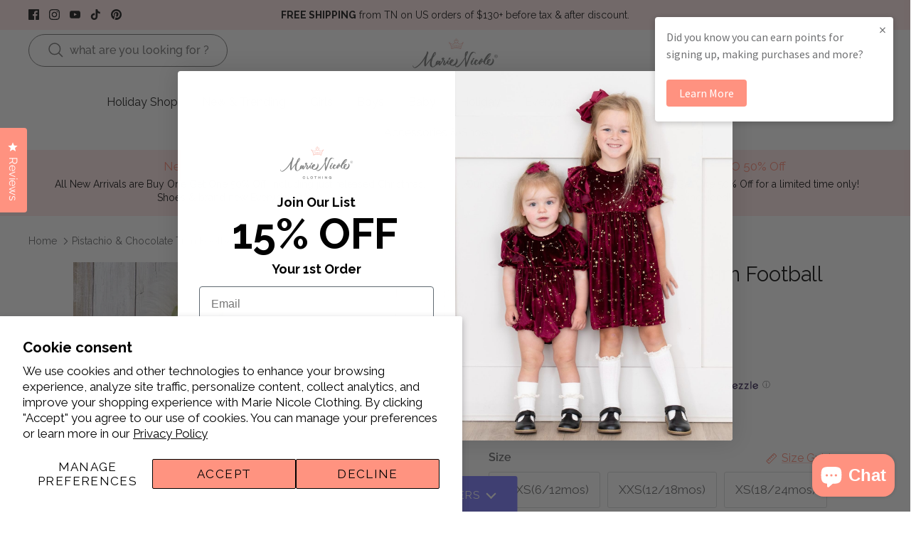

--- FILE ---
content_type: text/html; charset=utf-8
request_url: https://marienicoleclothing.com/recommendations/products?section_id=template--18272315867215__recommendations&limit=4&product_id=7099741929551
body_size: 2509
content:
<div id="shopify-section-template--18272315867215__recommendations" class="shopify-section section-product-recommendations"><script src="//marienicoleclothing.com/cdn/shop/t/638/assets/product-recommendations.js?v=169281160852417758891761875267" defer></script>
<div class="product-recommendations min-height"
    data-section-id="template--18272315867215__recommendations"
    data-url="/recommendations/products?section_id=template--18272315867215__recommendations&limit=4&product_id=7099741929551"
    data-components="accordion,modal"
    data-cc-animate>

  
    <div class="container container--no-max fully-spaced-row  desktop_product_count">
      <div class="product_collection_header">
        <a class="prev ltr-icon" href="#"><svg xmlns="http://www.w3.org/2000/svg" width="24" height="24" viewBox="0 0 24 24" fill="none" stroke="currentColor" stroke-width="1.5" stroke-linecap="round" stroke-linejoin="round" class="feather feather-chevron-left"><title>Left</title><polyline points="15 18 9 12 15 6"></polyline></svg></a>
        <h4 class="align-center hometitle">You may also like</h4>
        <a class="next ltr-icon" href="#"><svg xmlns="http://www.w3.org/2000/svg" width="24" height="24" viewBox="0 0 24 24" fill="none" stroke="currentColor" stroke-width="1.5" stroke-linecap="round" stroke-linejoin="round" class="feather feather-chevron-right"><title>Right</title><polyline points="9 18 15 12 9 6"></polyline></svg></a>
      </div>

      <div class="collection-listing related-collection ">
        <div class="product-list product-list--per-row-4 product-list--per-row-mob-2 product-list--image-shape-shortest">


<div data-product-id="7792158670927" class="product-block " >
  <div class="block-inner">
    <div class="block-inner-inner">
      <div class="image-cont image-cont--with-secondary-image image-cont--same-aspect-ratio">
          <a class="product-link" href="/products/kickoff-cutie-embroidered-football-tulle-dress?pr_prod_strat=e5_desc&pr_rec_id=6a28fdf92&pr_rec_pid=7792158670927&pr_ref_pid=7099741929551&pr_seq=uniform" aria-label="Kickoff Cutie Embroidered Football Tulle Dress" tabindex="-1">
            <div class="image-label-wrap">
              <div><div class="product-block__image product-block__image--primary product-block__image--active" data-media-id="32371195478095"><div class="rimage-outer-wrapper" >
  <div class="rimage-wrapper lazyload--placeholder" style="padding-top:133.33333333333334%"
       ><img class="rimage__image lazyload  fade-in cover"
      src="//marienicoleclothing.com/cdn/shop/files/DSC3306_1_1x1.jpg?v=1756238433"
      data-src="//marienicoleclothing.com/cdn/shop/files/DSC3306_1_{width}x.jpg?v=1756238433"
      data-widths="[180, 220, 300, 360, 460, 540, 720]"
      data-aspectratio="0.75"
      data-sizes="auto"
      alt=""
      data-parent-fit="cover" style="object-position: ">

    <noscript>
      <img class="rimage__image" src="//marienicoleclothing.com/cdn/shop/files/DSC3306_1_1024x1024.jpg?v=1756238433" alt="">
    </noscript>
  </div>
</div>
</div><div class="product-block__image product-block__image--secondary rimage-wrapper lazyload--placeholder product-block__image--show-on-hover product-block__image--inactivated"
                        data-media-id="32129841397839"
                        data-image-index="1">
                      <div class="lazyload rimage-background fade-in cover"
                          data-bgset="//marienicoleclothing.com/cdn/shop/files/176-21242.jpg?v=1756238433&width=180 180w 240h,//marienicoleclothing.com/cdn/shop/files/176-21242.jpg?v=1756238433&width=220 220w 293h,//marienicoleclothing.com/cdn/shop/files/176-21242.jpg?v=1756238433&width=300 300w 400h,//marienicoleclothing.com/cdn/shop/files/176-21242.jpg?v=1756238433&width=360 360w 480h,//marienicoleclothing.com/cdn/shop/files/176-21242.jpg?v=1756238433&width=460 460w 613h,//marienicoleclothing.com/cdn/shop/files/176-21242.jpg?v=1756238433&width=540 540w 720h,//marienicoleclothing.com/cdn/shop/files/176-21242.jpg?v=1756238433&width=720 720w 960h,"
                        data-sizes="auto"
                          data-parent-fit="cover"></div>
                    </div><div class="product-block__image product-block__image--secondary rimage-wrapper lazyload--placeholder product-block__image--inactivated"
                        data-media-id="32129841365071"
                        data-image-index="2">
                      <div class="lazyload rimage-background fade-in cover"
                          data-bgset="//marienicoleclothing.com/cdn/shop/files/176-21241.jpg?v=1756238433&width=180 180w 240h,//marienicoleclothing.com/cdn/shop/files/176-21241.jpg?v=1756238433&width=220 220w 293h,//marienicoleclothing.com/cdn/shop/files/176-21241.jpg?v=1756238433&width=300 300w 400h,//marienicoleclothing.com/cdn/shop/files/176-21241.jpg?v=1756238433&width=360 360w 480h,//marienicoleclothing.com/cdn/shop/files/176-21241.jpg?v=1756238433&width=460 460w 613h,//marienicoleclothing.com/cdn/shop/files/176-21241.jpg?v=1756238433&width=540 540w 720h,//marienicoleclothing.com/cdn/shop/files/176-21241.jpg?v=1756238433&width=720 720w 960h,"
                        data-sizes="auto"
                          data-parent-fit="cover"></div>
                    </div><div class="product-block__image product-block__image--secondary rimage-wrapper lazyload--placeholder product-block__image--inactivated"
                        data-media-id="32371195445327"
                        data-image-index="3">
                      <div class="lazyload rimage-background fade-in cover"
                          data-bgset="//marienicoleclothing.com/cdn/shop/files/DSC3268.jpg?v=1756238433&width=180 180w 240h,//marienicoleclothing.com/cdn/shop/files/DSC3268.jpg?v=1756238433&width=220 220w 293h,//marienicoleclothing.com/cdn/shop/files/DSC3268.jpg?v=1756238433&width=300 300w 400h,//marienicoleclothing.com/cdn/shop/files/DSC3268.jpg?v=1756238433&width=360 360w 480h,//marienicoleclothing.com/cdn/shop/files/DSC3268.jpg?v=1756238433&width=460 460w 613h,//marienicoleclothing.com/cdn/shop/files/DSC3268.jpg?v=1756238433&width=540 540w 720h,//marienicoleclothing.com/cdn/shop/files/DSC3268.jpg?v=1756238433&width=720 720w 960h,"
                        data-sizes="auto"
                          data-parent-fit="cover"></div>
                    </div><div class="product-block__image product-block__image--secondary rimage-wrapper lazyload--placeholder product-block__image--inactivated"
                        data-media-id="32323769172047"
                        data-image-index="4">
                      <div class="lazyload rimage-background fade-in cover"
                          data-bgset="//marienicoleclothing.com/cdn/shop/files/DSC2516_1.jpg?v=1756238433&width=180 180w 240h,//marienicoleclothing.com/cdn/shop/files/DSC2516_1.jpg?v=1756238433&width=220 220w 293h,//marienicoleclothing.com/cdn/shop/files/DSC2516_1.jpg?v=1756238433&width=300 300w 400h,//marienicoleclothing.com/cdn/shop/files/DSC2516_1.jpg?v=1756238433&width=360 360w 480h,//marienicoleclothing.com/cdn/shop/files/DSC2516_1.jpg?v=1756238433&width=460 460w 613h,//marienicoleclothing.com/cdn/shop/files/DSC2516_1.jpg?v=1756238433&width=540 540w 720h,//marienicoleclothing.com/cdn/shop/files/DSC2516_1.jpg?v=1756238433&width=720 720w 960h,"
                        data-sizes="auto"
                          data-parent-fit="cover"></div>
                    </div><div class="product-block__image product-block__image--secondary rimage-wrapper lazyload--placeholder product-block__image--inactivated"
                        data-media-id="32323769139279"
                        data-image-index="5">
                      <div class="lazyload rimage-background fade-in cover"
                          data-bgset="//marienicoleclothing.com/cdn/shop/files/DSC2515_1.jpg?v=1756238433&width=180 180w 240h,//marienicoleclothing.com/cdn/shop/files/DSC2515_1.jpg?v=1756238433&width=220 220w 293h,//marienicoleclothing.com/cdn/shop/files/DSC2515_1.jpg?v=1756238433&width=300 300w 400h,//marienicoleclothing.com/cdn/shop/files/DSC2515_1.jpg?v=1756238433&width=360 360w 480h,//marienicoleclothing.com/cdn/shop/files/DSC2515_1.jpg?v=1756238433&width=460 460w 613h,//marienicoleclothing.com/cdn/shop/files/DSC2515_1.jpg?v=1756238433&width=540 540w 720h,//marienicoleclothing.com/cdn/shop/files/DSC2515_1.jpg?v=1756238433&width=720 720w 960h,"
                        data-sizes="auto"
                          data-parent-fit="cover"></div>
                    </div></div><div class="product-block__image-dots" aria-hidden="true">
                    <div class="product-block__image-dot product-block__image-dot--active"></div><div class="product-block__image-dot"></div><div class="product-block__image-dot product-block__image-dot--more"></div></div>
            </div>
          </a><a class="image-page-button image-page-button--previous ltr-icon" href="#" aria-label="Previous" tabindex="-1"><svg xmlns="http://www.w3.org/2000/svg" width="24" height="24" viewBox="0 0 24 24" fill="none" stroke="currentColor" stroke-width="1.3" stroke-linecap="round" stroke-linejoin="round" class="feather feather-chevron-left"><title>Left</title><polyline points="15 18 9 12 15 6"></polyline></svg></a>
            <a class="image-page-button image-page-button--next ltr-icon" href="#" aria-label="Previous" tabindex="-1"><svg xmlns="http://www.w3.org/2000/svg" width="24" height="24" viewBox="0 0 24 24" fill="none" stroke="currentColor" stroke-width="1.3" stroke-linecap="round" stroke-linejoin="round" class="feather feather-chevron-right"><title>Right</title><polyline points="9 18 15 12 9 6"></polyline></svg></a>
        </div>
      

      <div class="product-info">
        <div class="inner">
          <div class="innerer">

            <spark-product-card parent-id="7792158670927"></spark-product-card>
              
              
                
              <a class="product-link" href="/products/kickoff-cutie-embroidered-football-tulle-dress?pr_prod_strat=e5_desc&pr_rec_id=6a28fdf92&pr_rec_pid=7792158670927&pr_ref_pid=7099741929551&pr_seq=uniform"><div class="product-block__title">Kickoff Cutie Embroidered Football Tulle Dress</div>


              

              
              
                
                
                
                
                
                
                
                
                
              


              <div data-spark="b2c-only" class="product-price">
                
                
                <span class="product-price__item product-price__amount  theme-money">$23.99</span>

                  <span class="currency  "> USD </span>
                
              </div>
            </a>
            <div class="promos-info promo-info-metaobject">
              <ul class="promo-main"><li class="rte cf promo-tag promo-tag--richtext"
                      style="
                        color: #ff0000;
                        border-color: #ff0000;
                        
                        --desktop-size: 16px;
                        --mobile-size: 12px;
                        --desktop-line-height: 20px;
                        --mobile-line-height: 13px;
                      ">
                      <div class="metafield-rich_text_field"><p>BOGO 50% OFF</p></div>
                    </li></ul>
            </div>
          </div>
        </div>
      </div>
    </div>
  </div></div>




<div data-product-id="7806670864463" class="product-block " >
  <div class="block-inner">
    <div class="block-inner-inner">
      <div class="image-cont image-cont--with-secondary-image image-cont--same-aspect-ratio">
          <a class="product-link" href="/products/footballs-flowers-swing-dress?pr_prod_strat=e5_desc&pr_rec_id=6a28fdf92&pr_rec_pid=7806670864463&pr_ref_pid=7099741929551&pr_seq=uniform" aria-label="Footballs &amp; Flowers Swing Dress" tabindex="-1">
            <div class="image-label-wrap">
              <div><div class="product-block__image product-block__image--primary product-block__image--active" data-media-id="32321998684239"><div class="rimage-outer-wrapper" >
  <div class="rimage-wrapper lazyload--placeholder" style="padding-top:133.33333333333334%"
       ><img class="rimage__image lazyload  fade-in cover"
      src="//marienicoleclothing.com/cdn/shop/files/1992722_1x1.jpg?v=1755531236"
      data-src="//marienicoleclothing.com/cdn/shop/files/1992722_{width}x.jpg?v=1755531236"
      data-widths="[180, 220, 300, 360, 460, 540, 720]"
      data-aspectratio="0.75"
      data-sizes="auto"
      alt=""
      data-parent-fit="cover" style="object-position: ">

    <noscript>
      <img class="rimage__image" src="//marienicoleclothing.com/cdn/shop/files/1992722_1024x1024.jpg?v=1755531236" alt="">
    </noscript>
  </div>
</div>
</div><div class="product-block__image product-block__image--secondary rimage-wrapper lazyload--placeholder product-block__image--show-on-hover product-block__image--inactivated"
                        data-media-id="32321998717007"
                        data-image-index="1">
                      <div class="lazyload rimage-background fade-in cover"
                          data-bgset="//marienicoleclothing.com/cdn/shop/files/1992723.jpg?v=1755531237&width=180 180w 240h,//marienicoleclothing.com/cdn/shop/files/1992723.jpg?v=1755531237&width=220 220w 293h,//marienicoleclothing.com/cdn/shop/files/1992723.jpg?v=1755531237&width=300 300w 400h,//marienicoleclothing.com/cdn/shop/files/1992723.jpg?v=1755531237&width=360 360w 480h,//marienicoleclothing.com/cdn/shop/files/1992723.jpg?v=1755531237&width=460 460w 613h,//marienicoleclothing.com/cdn/shop/files/1992723.jpg?v=1755531237&width=540 540w 720h,//marienicoleclothing.com/cdn/shop/files/1992723.jpg?v=1755531237&width=720 720w 960h,"
                        data-sizes="auto"
                          data-parent-fit="cover"></div>
                    </div></div><div class="product-block__image-dots" aria-hidden="true">
                    <div class="product-block__image-dot product-block__image-dot--active"></div><div class="product-block__image-dot"></div></div>
            </div>
          </a><a class="image-page-button image-page-button--previous ltr-icon" href="#" aria-label="Previous" tabindex="-1"><svg xmlns="http://www.w3.org/2000/svg" width="24" height="24" viewBox="0 0 24 24" fill="none" stroke="currentColor" stroke-width="1.3" stroke-linecap="round" stroke-linejoin="round" class="feather feather-chevron-left"><title>Left</title><polyline points="15 18 9 12 15 6"></polyline></svg></a>
            <a class="image-page-button image-page-button--next ltr-icon" href="#" aria-label="Previous" tabindex="-1"><svg xmlns="http://www.w3.org/2000/svg" width="24" height="24" viewBox="0 0 24 24" fill="none" stroke="currentColor" stroke-width="1.3" stroke-linecap="round" stroke-linejoin="round" class="feather feather-chevron-right"><title>Right</title><polyline points="9 18 15 12 9 6"></polyline></svg></a>
        </div>
      

      <div class="product-info">
        <div class="inner">
          <div class="innerer">

            <spark-product-card parent-id="7806670864463"></spark-product-card>
              
              <a class="product-link" href="/products/footballs-flowers-swing-dress?pr_prod_strat=e5_desc&pr_rec_id=6a28fdf92&pr_rec_pid=7806670864463&pr_ref_pid=7099741929551&pr_seq=uniform"><div class="product-block__title">Footballs &amp; Flowers Swing Dress</div>


              

              
              
                
                
                
                
                
                
                
                
                
              


              <div data-spark="b2c-only" class="product-price">
                
                
                <span class="product-price__item product-price__amount  theme-money">$19.99</span>

                  <span class="currency  "> USD </span>
                
              </div>
            </a>
            <div class="promos-info promo-info-metaobject">
              <ul class="promo-main"><li class="rte cf promo-tag promo-tag--richtext"
                      style="
                        color: #ff0000;
                        border-color: #ff0000;
                        
                        --desktop-size: 16px;
                        --mobile-size: 12px;
                        --desktop-line-height: 20px;
                        --mobile-line-height: 13px;
                      ">
                      <div class="metafield-rich_text_field"><p>BOGO 50% OFF</p></div>
                    </li></ul>
            </div>
          </div>
        </div>
      </div>
    </div>
  </div></div>




<div data-product-id="7792158638159" class="product-block " >
  <div class="block-inner">
    <div class="block-inner-inner">
      <div class="image-cont image-cont--with-secondary-image image-cont--same-aspect-ratio">
          <a class="product-link" href="/products/kickoff-cutie-embroidered-football-tulle-bubble?pr_prod_strat=e5_desc&pr_rec_id=6a28fdf92&pr_rec_pid=7792158638159&pr_ref_pid=7099741929551&pr_seq=uniform" aria-label="Kickoff Cutie Embroidered Football Tulle Bubble" tabindex="-1">
            <div class="image-label-wrap">
              <div><div class="product-block__image product-block__image--primary product-block__image--active" data-media-id="32129840578639"><div class="rimage-outer-wrapper" >
  <div class="rimage-wrapper lazyload--placeholder" style="padding-top:133.33333333333334%"
       ><img class="rimage__image lazyload  fade-in cover"
      src="//marienicoleclothing.com/cdn/shop/files/176-21244_1x1.jpg?v=1752614809"
      data-src="//marienicoleclothing.com/cdn/shop/files/176-21244_{width}x.jpg?v=1752614809"
      data-widths="[180, 220, 300, 360, 460, 540, 720]"
      data-aspectratio="0.75"
      data-sizes="auto"
      alt=""
      data-parent-fit="cover" style="object-position: ">

    <noscript>
      <img class="rimage__image" src="//marienicoleclothing.com/cdn/shop/files/176-21244_1024x1024.jpg?v=1752614809" alt="">
    </noscript>
  </div>
</div>
</div><div class="product-block__image product-block__image--secondary rimage-wrapper lazyload--placeholder product-block__image--show-on-hover product-block__image--inactivated"
                        data-media-id="32129840545871"
                        data-image-index="1">
                      <div class="lazyload rimage-background fade-in cover"
                          data-bgset="//marienicoleclothing.com/cdn/shop/files/176-21243.jpg?v=1752614809&width=180 180w 240h,//marienicoleclothing.com/cdn/shop/files/176-21243.jpg?v=1752614809&width=220 220w 293h,//marienicoleclothing.com/cdn/shop/files/176-21243.jpg?v=1752614809&width=300 300w 400h,//marienicoleclothing.com/cdn/shop/files/176-21243.jpg?v=1752614809&width=360 360w 480h,//marienicoleclothing.com/cdn/shop/files/176-21243.jpg?v=1752614809&width=460 460w 613h,//marienicoleclothing.com/cdn/shop/files/176-21243.jpg?v=1752614809&width=540 540w 720h,//marienicoleclothing.com/cdn/shop/files/176-21243.jpg?v=1752614809&width=720 720w 960h,"
                        data-sizes="auto"
                          data-parent-fit="cover"></div>
                    </div><div class="product-block__image product-block__image--secondary rimage-wrapper lazyload--placeholder product-block__image--inactivated"
                        data-media-id="32129840611407"
                        data-image-index="2">
                      <div class="lazyload rimage-background fade-in cover"
                          data-bgset="//marienicoleclothing.com/cdn/shop/files/176-21245.jpg?v=1752614770&width=180 180w 240h,//marienicoleclothing.com/cdn/shop/files/176-21245.jpg?v=1752614770&width=220 220w 293h,//marienicoleclothing.com/cdn/shop/files/176-21245.jpg?v=1752614770&width=300 300w 400h,//marienicoleclothing.com/cdn/shop/files/176-21245.jpg?v=1752614770&width=360 360w 480h,//marienicoleclothing.com/cdn/shop/files/176-21245.jpg?v=1752614770&width=460 460w 613h,//marienicoleclothing.com/cdn/shop/files/176-21245.jpg?v=1752614770&width=540 540w 720h,//marienicoleclothing.com/cdn/shop/files/176-21245.jpg?v=1752614770&width=720 720w 960h,"
                        data-sizes="auto"
                          data-parent-fit="cover"></div>
                    </div></div><div class="product-block__image-dots" aria-hidden="true">
                    <div class="product-block__image-dot product-block__image-dot--active"></div><div class="product-block__image-dot"></div><div class="product-block__image-dot product-block__image-dot--more"></div></div>
            </div>
          </a><a class="image-page-button image-page-button--previous ltr-icon" href="#" aria-label="Previous" tabindex="-1"><svg xmlns="http://www.w3.org/2000/svg" width="24" height="24" viewBox="0 0 24 24" fill="none" stroke="currentColor" stroke-width="1.3" stroke-linecap="round" stroke-linejoin="round" class="feather feather-chevron-left"><title>Left</title><polyline points="15 18 9 12 15 6"></polyline></svg></a>
            <a class="image-page-button image-page-button--next ltr-icon" href="#" aria-label="Previous" tabindex="-1"><svg xmlns="http://www.w3.org/2000/svg" width="24" height="24" viewBox="0 0 24 24" fill="none" stroke="currentColor" stroke-width="1.3" stroke-linecap="round" stroke-linejoin="round" class="feather feather-chevron-right"><title>Right</title><polyline points="9 18 15 12 9 6"></polyline></svg></a>
        </div>
      

      <div class="product-info">
        <div class="inner">
          <div class="innerer">

            <spark-product-card parent-id="7792158638159"></spark-product-card>
              
              
                
              <a class="product-link" href="/products/kickoff-cutie-embroidered-football-tulle-bubble?pr_prod_strat=e5_desc&pr_rec_id=6a28fdf92&pr_rec_pid=7792158638159&pr_ref_pid=7099741929551&pr_seq=uniform"><div class="product-block__title">Kickoff Cutie Embroidered Football Tulle Bubble</div>

<div data-oke-star-rating data-oke-reviews-product-id="shopify-7792158638159">
	<div data-oke-reviews-version="0.81.8" data-oke-container="" class="okeReviews oke-sr"><div class=""><div class="oke-sr-rating"> 5.0 </div><div class="oke-sr-stars"><div class="oke-stars"><!----><div class="oke-stars-background"><svg height="15" viewBox="0 0 88.53333333333333 16" aria-hidden="true" role="none"><use x="0" href="#oke-star-empty"></use><use x="18.133333333333333" href="#oke-star-empty"></use><use x="36.266666666666666" href="#oke-star-empty"></use><use x="54.4" href="#oke-star-empty"></use><use x="72.53333333333333" href="#oke-star-empty"></use></svg></div><div class="oke-stars-foreground" style="width: 100%;"><svg height="15" viewBox="0 0 88.53333333333333 16" aria-hidden="true" role="none"><use x="0" href="#oke-star-filled"></use><use x="18.133333333333333" href="#oke-star-filled"></use><use x="36.266666666666666" href="#oke-star-filled"></use><use x="54.4" href="#oke-star-filled"></use><use x="72.53333333333333" href="#oke-star-filled"></use></svg></div><span class="oke-a11yText">Rated 5.0 out of 5 stars</span></div></div><div class="oke-sr-count"><span class="oke-sr-count-number">1</span><span class="oke-sr-label-text"> Review</span><!----></div><!----></div><script type="application/json" data-oke-metafield-data=""> {"averageRating":"5.0","reviewCount":1} </script></div>
</div>


              

              
              
                
                
                
                
                
                
                
                
                
              


              <div data-spark="b2c-only" class="product-price">
                
                
                <span class="product-price__item product-price__amount  theme-money">$21.99</span>

                  <span class="currency  "> USD </span>
                
              </div>
            </a><a href="/products/kickoff-cutie-embroidered-football-tulle-bubble?pr_prod_strat=e5_desc&pr_rec_id=6a28fdf92&pr_rec_pid=7792158638159&pr_ref_pid=7099741929551&pr_seq=uniform">
                  <div class="product-block__rating">
                  
                  </div>
                </a>
            <div class="promos-info promo-info-metaobject">
              <ul class="promo-main"><li class="rte cf promo-tag promo-tag--richtext"
                      style="
                        color: #ff0000;
                        border-color: #ff0000;
                        
                        --desktop-size: 16px;
                        --mobile-size: 12px;
                        --desktop-line-height: 20px;
                        --mobile-line-height: 13px;
                      ">
                      <div class="metafield-rich_text_field"><p>BOGO 50% OFF</p></div>
                    </li></ul>
            </div>
          </div>
        </div>
      </div>
    </div>
  </div></div>




<div data-product-id="7099741765711" class="product-block " >
  <div class="block-inner">
    <div class="block-inner-inner">
      <div class="image-cont ">
          <a class="product-link" href="/products/cream-fall-football-swing-dress?pr_prod_strat=e5_desc&pr_rec_id=6a28fdf92&pr_rec_pid=7099741765711&pr_ref_pid=7099741929551&pr_seq=uniform" aria-label="Cream Fall &amp; Football Swing Dress" tabindex="-1">
            <div class="image-label-wrap">
              <div><div class="product-block__image product-block__image--primary product-block__image--active" data-media-id="32321993736271"><div class="rimage-outer-wrapper" >
  <div class="rimage-wrapper lazyload--placeholder" style="padding-top:133.33333333333334%"
       ><img class="rimage__image lazyload  fade-in cover"
      src="//marienicoleclothing.com/cdn/shop/files/1992708_a61780e7-bb12-4aeb-ba6f-39f14284e145_1x1.jpg?v=1755531132"
      data-src="//marienicoleclothing.com/cdn/shop/files/1992708_a61780e7-bb12-4aeb-ba6f-39f14284e145_{width}x.jpg?v=1755531132"
      data-widths="[180, 220, 300, 360, 460, 540, 720]"
      data-aspectratio="0.75"
      data-sizes="auto"
      alt=""
      data-parent-fit="cover" style="object-position: ">

    <noscript>
      <img class="rimage__image" src="//marienicoleclothing.com/cdn/shop/files/1992708_a61780e7-bb12-4aeb-ba6f-39f14284e145_1024x1024.jpg?v=1755531132" alt="">
    </noscript>
  </div>
</div>
</div></div>
            </div>
          </a>
        </div>
      

      <div class="product-info">
        <div class="inner">
          <div class="innerer">

            <spark-product-card parent-id="7099741765711"></spark-product-card>
              
              <a class="product-link" href="/products/cream-fall-football-swing-dress?pr_prod_strat=e5_desc&pr_rec_id=6a28fdf92&pr_rec_pid=7099741765711&pr_ref_pid=7099741929551&pr_seq=uniform"><div class="product-block__title">Cream Fall &amp; Football Swing Dress</div>

<div data-oke-star-rating data-oke-reviews-product-id="shopify-7099741765711">
	<div data-oke-reviews-version="0.81.8" data-oke-container="" class="okeReviews oke-sr"><div class=""><div class="oke-sr-rating"> 5.0 </div><div class="oke-sr-stars"><div class="oke-stars"><!----><div class="oke-stars-background"><svg height="15" viewBox="0 0 88.53333333333333 16" aria-hidden="true" role="none"><use x="0" href="#oke-star-empty"></use><use x="18.133333333333333" href="#oke-star-empty"></use><use x="36.266666666666666" href="#oke-star-empty"></use><use x="54.4" href="#oke-star-empty"></use><use x="72.53333333333333" href="#oke-star-empty"></use></svg></div><div class="oke-stars-foreground" style="width: 100%;"><svg height="15" viewBox="0 0 88.53333333333333 16" aria-hidden="true" role="none"><use x="0" href="#oke-star-filled"></use><use x="18.133333333333333" href="#oke-star-filled"></use><use x="36.266666666666666" href="#oke-star-filled"></use><use x="54.4" href="#oke-star-filled"></use><use x="72.53333333333333" href="#oke-star-filled"></use></svg></div><span class="oke-a11yText">Rated 5.0 out of 5 stars</span></div></div><div class="oke-sr-count"><span class="oke-sr-count-number">2</span><span class="oke-sr-label-text"> Reviews</span><!----></div><!----></div><script type="application/json" data-oke-metafield-data=""> {"averageRating":"5.0","reviewCount":2} </script></div>
</div>


              

              
              
                
                
                
                
                
                
                
                
                <div class="low-Stock purple-text low-stock-metaobject"
                        style="
                          color: #171717;
                          --desktop-font-size: 12px;
                          --mobile-font-size: 10px;
                          --desktop-line-height: 19px;
                          --mobile-line-height: 19px;
                        ">Best Seller</div>
              


              <div data-spark="b2c-only" class="product-price">
                
                
                <span class="product-price__item product-price__amount  theme-money">$20.99</span>

                  <span class="currency  "> USD </span>
                
              </div>
            </a><a href="/products/cream-fall-football-swing-dress?pr_prod_strat=e5_desc&pr_rec_id=6a28fdf92&pr_rec_pid=7099741765711&pr_ref_pid=7099741929551&pr_seq=uniform">
                  <div class="product-block__rating">
                  
                  </div>
                </a>
            <div class="promos-info promo-info-metaobject">
              <ul class="promo-main"><li class="rte cf promo-tag promo-tag--richtext"
                      style="
                        color: #ff0000;
                        border-color: #ff0000;
                        
                        --desktop-size: 16px;
                        --mobile-size: 12px;
                        --desktop-line-height: 20px;
                        --mobile-line-height: 13px;
                      ">
                      <div class="metafield-rich_text_field"><p>BOGO 50% OFF</p></div>
                    </li></ul>
            </div>
          </div>
        </div>
      </div>
    </div>
  </div></div>

</div>
      </div>

    </div>
  
</div>

<style>
.product-recommendations .image-cont:hover .button_cover{
  visibility:visible;
}
.product-recommendations .button_cover {
  position: absolute;
  z-index: 9;
  top: 50%;
  transform: translateY(-50%);
  left: 0;
  right: 0;
  visibility: hidden;
}
/* Reduce layout shift between page load and slider init */
.product-recommendations.min-height {
  min-height: 85vw;
}
.product-recommendations .product-list:not(.slick-initialized) {
  display: flex;
  flex-wrap: nowrap;
  overflow: hidden;
}
.product-recommendations .product-list:not(.slick-initialized) .product-block {
  width: calc(100% / 2);
  flex: 1 0 auto;
}
@media (min-width: 768px) {
  .product-recommendations.min-height {
    min-height: 40.25vw;
  }
  .product-recommendations .product-list:not(.slick-initialized) .product-block {
    width: calc(100% / 4);
  }
}

</style>







</div>

--- FILE ---
content_type: text/css
request_url: https://marienicoleclothing.com/cdn/shop/t/638/assets/product-addon.css?v=168612245618747126741761875266
body_size: 1531
content:
.bg-circle{width:90vmin;height:90vmin;border-radius:999px;background-color:var(--yellow);position:absolute;top:60%;right:50%;opacity:.25;transform:translate(50%,-50%) scale(0);z-index:0;transition:left .5s,right .5s,top .5s,position .5s,transform .5s .5s,opacity .5s .35s}@media (min-width: 577px){.bg-circle{width:75vmin;height:75vmin}}.carousel-container{display:block;width:100%;max-width:720px;align-items:center;justify-content:center;position:relative}.carousel-wrapper{display:flex;width:100%;height:auto;overflow:auto;scrollbar-width:none;scroll-behavior:smooth}.carousel-wrapper::-webkit-scrollbar{display:none}.carousel-wrapper.dragging{scroll-behavior:auto}.carousel{display:flex;width:auto;width:fit-content;flex-direction:row;flex-wrap:nowrap;align-items:center;gap:8px}.carousel .carousel-slide{display:flex;width:144px;min-width:144px;height:192px;flex-grow:0;flex-direction:column;justify-content:flex-end;position:relative;border-radius:20px;overflow:hidden;background-color:#fff;transition-property:width,min-width,height,flex,flex-grow,flex-shrink,flex-basis,opacity;transition-duration:.24s}.carousel .carousel-slide img,.carousel .carousel-slide .carousel-image{display:block;width:100%;height:100%;opacity:0;position:absolute;top:0;left:0;object-fit:cover;object-position:center;transition:all 2s}.carousel .carousel-slide.loaded img,.carousel .carousel-slide.loaded .carousel-image{opacity:1;transition-delay:.1s}.carousel:hover .carousel-slide:not(:hover):not(.active){opacity:.5}button.slider-nav{display:inline-flex;width:40px;height:40px;min-width:40px;align-items:center;justify-content:center;border:1px solid #ccc;border-radius:999px;background-color:#fff;position:absolute;top:50%;z-index:10;cursor:pointer}button.slider-nav svg{pointer-events:none}button.slider-nav:hover{box-shadow:0 3px 6px #0003}button.prev{left:0;transform:translate(-50%,calc(-50% - 13px))}button.next{right:0;transform:translate(50%,calc(-50% - 13px))}.carousel-scrollbar,.carousel-scrollbar .scrollbar-track{display:flex;width:100%;align-items:center}.slider-start button.prev{visibility:hidden!important;display:none}.slider-end button.next{visibility:hidden!important}.carousel-scrollbar{margin-top:16px;padding:4px 0}.carousel-scrollbar .scrollbar-track{border-radius:999px;height:6px;background-color:#0000001a}.carousel-scrollbar .scrollbar-thumb{width:20%;height:100%;border-radius:999px;cursor:pointer;position:relative;background-color:#999;transition:transform .2s,background-color .2s,height .2s}.add-on-products-grid{position:relative}.slick-slider--container{max-width:100%;overflow:hidden;display:flex;flex-direction:column;position:relative}.add-on-products-grid .carousel-slide .add-on-product-card{margin-right:12px}.add-on-accessories-block .add-on-products-grid button.prev,.add-on-accessories-block .add-on-products-grid button.next{visibility:visible!important;display:flex!important;justify-content:center;align-items:center;padding:0;border-radius:0;width:38px;height:38px}.add-on-accessories-block .add-on-products-grid button svg{stroke:#000}.add-on-accessories-block .add-on-products-grid:hover button{opacity:1;visibility:visible!important}.scroll-slide img{width:100%;display:block}.add-on-accessories-block{border-top:1px solid #eee;padding-top:20px;margin-top:40px}.add-on-products-grid{display:flex;gap:16px;flex-wrap:wrap;margin-top:16px}.add-on-product-card{border:1px solid #ddd;padding:12px;text-align:center;max-width:250px}.add-on-products-grid .carousel-slide .add-on-product-card{border:0;padding:0}.add-on-product-card.align-center .product-info *{text-align:center}.product-block__select-quantity-input{display:flex;gap:.3rem}.product-block__select-quantity-input input#quantity{width:100%;min-width:45px;max-width:45px;height:45px}.product-block__select-quantity-input .btn.product-block__select-quantity-input-icon{width:42px;height:42px;padding:0;background:transparent;color:#8d8e90;display:flex;align-items:center;justify-content:center;border-color:#dbdcdc}.product-block__select-quantity-input .btn.product-block__select-quantity-input-icon:hover,.product-block__select-quantity-input .btn.product-block__select-quantity-input-icon:focus,.product-block__select-quantity-input .btn.product-block__select-quantity-input-icon:focus-within{background:#ff9280;color:#fff}.add-on-product-card fieldset.product-block__select-fieldset .select{width:100%;height:44px;max-width:148px}.add-on-product-card fieldset.product-block__select-fieldset{display:flex;align-items:center;justify-content:space-between;gap:.3rem}.product-block__select-quantity-label{display:flex;justify-content:space-between;gap:.3rem;align-items:center}.product-block__select-quantity{display:flex;flex-direction:column;gap:1rem}.add-on-product-card div[data-oke-star-rating]{display:none}.add-on-product-card .product-info .product-block__description{display:flex;padding-bottom:.5rem}.add-on-product-card.align-center .product-info .product-block__description{justify-content:left;text-align:left}.add-on-product-card .product-info form{display:contents}.add-on-product-card .product-info .product-block__select-add-to-cart{display:flex;flex-direction:column}.add-on-product-card .product-info .product-block__select-add-to-cart,.product-block__select-quantity{justify-content:start}.add-on-product-card .product-info .product-block__select-add-to-cart{padding:.5rem 0 1.5rem}.add-on-product-card .product-info:has(.product-block-options__inner a){margin-top:.5rem}.product-info .product-price span.product-price__amount--on-sale{font-size:18px;line-height:16px;font-weight:400}.product-info:not(.product-info-minicart) .product-price span{font-size:16px}.add-on-product-card .product-info .product-link{margin-bottom:5px}.add-on-product-card.align-center .product-info button.btn{height:44px;padding:0;transition:all .2s ease-out}.add-on-product-card.align-center .product-info button.btn:hover{background:#333;border-color:#333}.add-on-product-card.align-center .product-info button.btn.addon-sold-out{background:#999!important;border-color:#999}.add-on-product-card .product-info{margin-top:1rem}.add-on-product-card .product-info .product-block__title{display:flex;align-items:start;justify-content:center}.add-on-product-card.align-center .product-info .product-block__title{justify-content:left;min-height:74px;align-items:center;font-size:16px;font-weight:500;text-align:left}.add-on-product-card.align-center .product-info .swym-button-bar.swym-wishlist-button-bar{display:none!important}.add-on-product-card.align-center .product-info .product-price{justify-content:center}.add-on-product-card.align-center .product-info:has(.associated-product-options .product-block-options__inner a) .product-block__title{min-height:40px}.add-on-product-card fieldset.product-block__select-fieldset .select{border-color:#dbdcdc;color:#383838;border-radius:3px;background-color:#fff}.add-on-product-card .has-color-option{display:none!important}.add-on-product-card .product-price .product-price__amount--on-sale{font-weight:700!important}.add-on-product-card .product-price .product-price__item:not(.product-price__amount--on-sale){color:#000}.add-on-product-card.align-center .product-info label{font-size:16px;color:#707173}.add-on-product-card fieldset.product-block__select-fieldset .select{font-size:16px;color:#000}.add-on-product-card.align-center .product-info button.btn span{font-size:14px}.add-on-accessories-block h3{font-size:20px;font-weight:600}.product-block-options__item.swatch--active{border:1px solid #fe907d!important}.add-on-product-card .product-info .product-block__select-add-to-cart{padding-bottom:0}.product-block__select-quantity-input .btn.product-block__select-quantity-input-icon{width:45px;height:45px}.add-on-product-card .product-block .image-cont:hover a.image-page-button{opacity:1;visibility:visible}.add-on-product-card .product-block .image-cont a.image-page-button{opacity:0;visibility:hidden}.add-on-product-card.align-center .product-info button.btn.disabled{opacity:.3;pointer-events:none;-webkit-user-select:none;user-select:none}.add-on-product-card.align-center .product-info .product-block-options.associated-product-options .product-block-options__inner{display:flex;align-items:center;justify-content:center;flex-wrap:wrap}#product-addon-block .product-block__image-dots{display:none!important}.add-on-product-card .product-info spark-product-card.spark-card-empty{display:none!important}.add-on-product-card .product-info spark-product-card.spark-card-has-content~*{display:none!important}.add-on-product-card.align-center .product-info .product-block__title{min-height:39px;display:-webkit-box;-webkit-box-orient:vertical;-webkit-line-clamp:2;overflow:hidden;text-overflow:ellipsis}.product-block-options.single-product-options:has(span.product-block-options__item)+.product-link{margin-top:48.5px}.add-on-product-card .innerer:not(:has(.product-block-options)) .product-link{margin-top:48.5px}.add-on-product-card .block-inner{margin-bottom:0}.add-on-product-card .product-block-options__more-label{display:none!important}.add-on-accessories-block button.slider-nav{position:absolute;top:-14px;border:0;box-shadow:unset;background:transparent;right:10px;left:auto}.slider-end .add-on-accessories-block button.next,.slider-start .add-on-accessories-block button.prev{opacity:.3!important}@media screen and (max-width: 990px){.add-on-product-card.align-center .product-info .product-block-options__more-label{display:none}}@media (min-width: 801px){.add-on-product-card.align-center .product-info .mobile-only{display:none!important}}@media (max-width: 800px){.add-on-product-card{max-width:300px}.product-block__select-quantity-input .btn.product-block__select-quantity-input-icon{width:38px;height:38px}.product-block__select-quantity-input input#quantity{width:36px;height:40px;padding:.4rem;font-size:17px;padding-left:2px;padding-right:2px}.add-on-product-card.align-center .product-info label{font-size:16px}.product-block__select-quantity-input{gap:.2rem}.add-on-product-card.align-center .product-info .product-price__item.product-price__amount.theme-money{font-size:15px;font-weight:500}.add-on-product-card .product-info:has(.product-block-options__inner a){margin-top:.3rem}.add-on-product-card .product-info .product-block-options.product-block-options--swatch:has(.product-block-options__inner a){margin-bottom:.2rem}.add-on-product-card .product-info .product-block__select-add-to-cart{padding-top:.2rem}.add-on-product-card fieldset.product-block__select-fieldset .select,.add-on-product-card.align-center .product-info button.btn{height:38px}.add-on-product-card fieldset.product-block__select-fieldset{margin-bottom:.7rem;gap:.2rem}.product-block__select-quantity-label{gap:0rem}.product-block .product-info .product-block__title{font-size:14px}.add-on-product-card.align-center .product-info .product-block__title{min-height:79px}.add-on-product-card.align-center .product-info:has(.associated-product-options .product-block-options__inner a) .product-block__title{min-height:48px}.add-on-product-card.align-center .product-info .desktop-only{display:none!important}}@media (max-width: 420px){.add-on-product-card.align-center .product-info label{font-size:14px}.add-on-product-card .product-block__select-quantity-input input#quantity{min-width:25px;width:25px}.add-on-product-card .product-block__select-quantity-input .btn.product-block__select-quantity-input-icon{width:25px;height:25px}.add-on-product-card .product-block__select-quantity-input .btn.product-block__select-quantity-input-icon svg{width:20px;height:20px}.add-on-products-grid .product-info:not(.product-info-minicart) .product-price span,.add-on-product-card.align-center .product-info .product-price__item.product-price__amount.theme-money{font-size:12px;margin-right:3px}.swatch-method-image .add-on-products-grid .product-block-options--swatch .product-block-options__item{width:28px;height:28px;margin:0 2px 8px}.add-on-products-grid .product-block__select-quantity-input{align-items:center}}@media screen and (max-width: 750px){.product-block__select-quantity-input .btn.product-block__select-quantity-input-icon{width:28px;height:28px}.add-on-product-card .product-block__select-quantity-input input#quantity{height:28px;min-width:28px;width:28px}.add-on-product-card .product-block__select-quantity-input .btn.product-block__select-quantity-input-icon{width:28px;height:28px}}@media screen and (max-width: 500px){.add-on-product-card.align-center .product-info .product-block-options__more-label{display:none}.add-on-product-card fieldset.product-block__select-fieldset .select{font-size:13px!important;height:30px}.add-on-product-card .product-block__select-quantity-input input#quantity{font-size:14px!important}.add-on-product-card .product-block__select-quantity-input .btn.product-block__select-quantity-input-icon svg{width:17px;height:17px}.product-block-options.single-product-options:has(span.product-block-options__item)+.product-link{margin-top:35.5px}.add-on-product-card.align-center .product-info .product-block__title{min-height:32px}.add-on-product-card .product-info{margin-top:.3rem}.add-on-product-card.align-center .product-info:has(.associated-product-options .product-block-options__inner a) .product-block__title{min-height:32px}.add-on-product-card .innerer:not(:has(.product-block-options)) .product-link{margin-top:35.5px}.add-on-product-card a:has(.product-block__rating){display:none!important}}.carousel-wrapper .slick-list{padding-right:22%}.carousel-wrapper .carousel-slide{margin:0}.add-on-accessories-block .slider-nav.slick-disabled{opacity:.3!important}
/*# sourceMappingURL=/cdn/shop/t/638/assets/product-addon.css.map?v=168612245618747126741761875266 */


--- FILE ---
content_type: text/css
request_url: https://marienicoleclothing.com/cdn/shop/t/638/assets/recently-viewed.css?v=3212584390843034431761875269
body_size: 5
content:
.recently_view_section .slick-arrow svg,.recently_view_section .slick-prev,.recently_view_section .slick-next{height:24px;width:24px;filter:none;opacity:1}.recently_view_section .slick-prev svg.feather,.recently_view_section .slick-next svg.feather{stroke:#000}.recently_view_section .slick-next{right:-34px}.recently_view_section .collection-listing .product-list--per-row-4 .product-block{margin-bottom:0}.recently_view_section h4.hometitle{font-weight:600;margin-bottom:0}.recently_view_section .fully-spaced-row{margin-top:0}.recently_view_section .product-block .block-inner{margin-bottom:0;min-height:max-content!important}.recently_view_section .collection-listing .product-list--per-row-4 .product-block{margin-left:0;margin-right:0}.recently_view_section .slick-prev{left:-3px}div#recently-viewed-products{display:block}.recently_view_section .slick-slider .image-page-button{display:none}.recently_view_section .image-cont--with-secondary-image:hover a.image-page-button{opacity:1;display:block}.recently_view_section .slick-prev,.recently_view_section .slick-next{top:30.5%;display:none!important}.recently_view_section .product_collection_header{display:flex;align-items:center;justify-content:center;margin-bottom:24px}.recently_view_section .product_collection_header a.prev{margin-right:36px;color:#171717;font-size:80%}.recently_view_section .product_collection_header a.next{margin-left:36px;color:#171717;font-size:80%}.recently_view_block .product-block .product-info{display:none}#recently-viewed-products{touch-action:pan-y}#recently-viewed-products{min-height:29vw}#recently-viewed-products:not(.slick-initialized),#recently-viewed-products:not(:has(.slick-slide)){display:flex;overflow:hidden}#recently-viewed-products:not(.slick-initialized) .product-block,#recently-viewed-products:not(:has(.slick-list)) .product-block{width:25%}@supports (-webkit-overflow-scrolling: touch){#recently-viewed-products{-webkit-overflow-scrolling:touch}}@media only screen and (min-width: 768px){.recently_view_block.desktop_product_arrow .prev,.recently_view_block.desktop_product_arrow .next{display:none}#recently-viewed-products{min-height:13vw}#recently-viewed-products:not(.slick-initialized) .product-block,#recently-viewed-products:not(:has(.slick-list)) .product-block{width:12.5%}}@media only screen and (max-width: 768px){.recently_view_block.mobile_product_arrow .prev,.recently_view_block.mobile_product_arrow .next{display:none}}@media only screen and (min-width: 2500px){.recently_view_section .slick-prev,.recently_view_section .slick-next{top:41.5%}}@media only screen and (min-width: 1901px) and (max-width: 2449px){.recently_view_section .slick-prev,.recently_view_section .slick-next{top:37.5%}}@media only screen and (min-width: 1701px) and (max-width: 1900px){.recently_view_section .slick-prev,.recently_view_section .slick-next{top:35.5%}}@media only screen and (min-width: 1530px) and (max-width: 1700px){.recently_view_section .slick-prev,.recently_view_section .slick-next{top:34.5%}}@media only screen and (min-width: 1231px) and (max-width: 1300px){.recently_view_section .slick-prev,.recently_view_section .slick-next{top:30%}}@media only screen and (min-width: 1200px) and (max-width: 1230px){.recently_view_section .slick-prev,.recently_view_section .slick-next{top:28%}}@media only screen and (max-width: 767.98px){.recently_view_section .slick-next{right:-15px}.recently_view_section .slick-prev{left:-15px}.recently_view_section .collection-listing .product-list--per-row-4 .product-block{margin-bottom:0;margin-left:0;margin-right:0;padding:0 8px}.recently_view_section .collection-listing .product-list{margin-left:0}.recently_view_section .slick-prev,.recently_view_section .slick-next{top:18.5%}}@media only screen and (max-width: 430px){.recently_view_section .slick-prev,.recently_view_section .slick-next{top:22.5%}}@media only screen and (max-width: 390px){.recently_view_section .slick-prev,.recently_view_section .slick-next{top:18.5%}}@media only screen and (max-width: 376px){.recently_view_section .slick-prev,.recently_view_section .slick-next{top:16.5%}}
/*# sourceMappingURL=/cdn/shop/t/638/assets/recently-viewed.css.map?v=3212584390843034431761875269 */


--- FILE ---
content_type: text/css
request_url: https://marienicoleclothing.com/cdn/shop/t/638/assets/offer-tab.css?v=30348047054863598661761875265
body_size: 291
content:
.offer-container{position:fixed;width:100%;bottom:0;z-index:1;height:auto;max-height:50px;overflow:hidden;transition:max-height .4s ease}.offer-container.show{max-height:100%;z-index:999;-webkit-transition:max-height 1s;-moz-transition:max-height 1s;-ms-transition:max-height 1s;-o-transition:max-height 1s;transition:max-height 1s}body:has(.offer-container.show) :is(#shopify-chat,.okeReviews){position:relative}body:has(.offer-container.show) :is(#shopify-chat,#attentive_overlay,#back-to-top-container,.okeReviews,#AddToCartClone),body.cc-animate-enabled[data-cc-animate-timeout]:has(.offer-container.show)>#shopify-section-header.section-header{z-index:2!important}.offer-tabs-overlay{position:fixed;padding:0;margin:0;top:0;left:0;width:100%;height:100%;background:#0000004d;opacity:0;transition:opacity .5s ease;pointer-events:none}.offer-tabs-overlay.show{z-index:999}.offer-tabs-overlay:has(+.offer-container.show){opacity:1}.offer-container .offer-header{position:relative}.offer-container .offer-banner{width:100%;height:auto;max-height:500px;display:block;object-fit:cover}.offer-container .button-container{position:relative;left:50%;transform:translate(-50%);background:#8282ff;border:1.5px solid #8282ff;color:#fff;font-size:15px;line-height:1em;height:auto;letter-spacing:.08em;margin:0;padding:1.2em 25px;vertical-align:middle;cursor:pointer;display:flex;align-items:center;justify-content:center;border-radius:3px;text-transform:uppercase;width:175px}.offer-container .button-container .button-arrow{display:inline-block;width:10px;height:10px;border:solid 2px white;border-width:0 2px 2px 0;transform:rotate(45deg);margin-left:10px;transition:transform .3s ease-in-out;transform-origin:center}.offer-container .button-container .button-arrow.up{transform:rotate(-135deg)}.offer-container .offer-tabs{padding:10px 0 0;margin:0 auto;max-width:100%;text-align:center;background-color:#fff;background-size:200px;white-space:nowrap;overflow-x:scroll;overflow-y:visible;border-radius:10px 10px 0 0;display:flex}.button-arrow:not(.up){margin-top:-4px}.button-arrow.up{margin-top:4px}.single-offer-container{display:inline-block;width:250px;border-style:none;justify-content:space-between;margin:8px;flex-direction:column;overflow:hidden;vertical-align:top;order:var(--order);flex-shrink:0}.single-offer-container a{display:flex}.single-offer-container img{border-radius:14px}.offer-cta-buttons a{display:inline!important;text-transform:uppercase}.offer-cta-buttons #offer-discount-code{background:#ff9280;border:1.5px solid #ff9280;color:#fff;font-size:15px;line-height:1em;height:auto;letter-spacing:.08em;margin:10px 0 0;padding:.8em 15px;cursor:pointer;justify-content:center;border-radius:3px;text-transform:uppercase;font-size:10px;display:inline-block!important;position:relative}.offer-shop-now{text-transform:uppercase;text-decoration:underline;margin-left:10px;font-size:12px}.offer-cta-buttons{margin-bottom:15px}#tooltiptext{visibility:hidden;background-color:#555;color:#fff;text-align:center;border-radius:6px;padding:5px;position:absolute;z-index:1;bottom:100%;left:50%;margin-left:-75px;opacity:0;transition:opacity .3s;font-size:10px}#tooltiptext:after{content:"";position:absolute;top:100%;left:50%;margin-left:-5px;border-width:5px;border-style:solid;border-color:#555 transparent transparent transparent}.show-tooltip #tooltiptext{visibility:visible!important;opacity:1!important}@media screen and (min-width: 1600px){.offer-shop-now{font-size:14px!important}.single-offer-container{width:280px!important}}@media screen and (max-width: 767px){.template-product .offer-container:not(.show){max-height:0}.template-product .button-container{position:fixed;left:26px;top:40%;text-align:center;text-decoration:none;text-transform:uppercase;-moz-transform:rotate(90deg);-ms-transform:rotate(90deg);-o-transform:rotate(90deg);-webkit-transform:rotate(90deg);transform-origin:left}.template-product .offer-container .offer-tabs{margin-top:100px}.template-product .offer-container.show .offer-tabs{margin-top:0!important}}@media screen and (min-width: 768px){.offer-container .offer-tabs{max-width:fit-content!important}}
/*# sourceMappingURL=/cdn/shop/t/638/assets/offer-tab.css.map?v=30348047054863598661761875265 */


--- FILE ---
content_type: text/css
request_url: https://d3hw6dc1ow8pp2.cloudfront.net/reviews-widget-plus/css/modules/okendo-media-carousel.2693e964.css
body_size: 740
content:
.okeReviews[data-oke-container] .oke-okendoMediaCarousel,div.okeReviews .oke-okendoMediaCarousel{--oke-stars-foregroundColor:#fff;--oke-stars-backgroundColor:transparent;--oke-stars-borderWidth:1;--oke-stars-borderColor:#fff;max-width:1200px;margin:0 auto;position:relative;outline-offset:4px}.okeReviews[data-oke-container] .oke-okendoMediaCarousel-slide .oke-media,.okeReviews[data-oke-container] .oke-okendoMediaCarousel-slide .oke-media-image,div.okeReviews .oke-okendoMediaCarousel-slide .oke-media,div.okeReviews .oke-okendoMediaCarousel-slide .oke-media-image{height:100%}.okeReviews[data-oke-container] .oke-okendoMediaCarousel-button-next,.okeReviews[data-oke-container] .oke-okendoMediaCarousel-button-prev,div.okeReviews .oke-okendoMediaCarousel-button-next,div.okeReviews .oke-okendoMediaCarousel-button-prev{display:none}@media only screen and (min-width:1024px){.okeReviews[data-oke-container] .oke-okendoMediaCarousel-button-next,.okeReviews[data-oke-container] .oke-okendoMediaCarousel-button-prev,div.okeReviews .oke-okendoMediaCarousel-button-next,div.okeReviews .oke-okendoMediaCarousel-button-prev{display:block;width:48px;position:absolute;height:100%;cursor:pointer;z-index:2}}.okeReviews[data-oke-container] .oke-okendoMediaCarousel-button-next:disabled,.okeReviews[data-oke-container] .oke-okendoMediaCarousel-button-prev:disabled,div.okeReviews .oke-okendoMediaCarousel-button-next:disabled,div.okeReviews .oke-okendoMediaCarousel-button-prev:disabled{display:none}.okeReviews[data-oke-container] .oke-okendoMediaCarousel-button-prev:before,div.okeReviews .oke-okendoMediaCarousel-button-prev:before{font-family:oke-widget-icons!important;font-style:normal;font-weight:400;font-variant:normal;text-transform:none;line-height:1;-webkit-font-smoothing:antialiased;-moz-osx-font-smoothing:grayscale;content:"";color:var(--oke-text-primaryColor);font-size:24px;display:inline-block;width:24px;height:24px}@media only screen and (min-width:1024px){.okeReviews[data-oke-container] .oke-okendoMediaCarousel-button-prev:before,div.okeReviews .oke-okendoMediaCarousel-button-prev:before{font-family:oke-widget-icons!important;font-style:normal;font-weight:400;font-variant:normal;text-transform:none;line-height:1;-webkit-font-smoothing:antialiased;-moz-osx-font-smoothing:grayscale;content:"";color:var(--oke-text-primaryColor);font-size:40px;display:inline-block;width:40px;height:40px}}.okeReviews[data-oke-container] .oke-okendoMediaCarousel-button-next:before,div.okeReviews .oke-okendoMediaCarousel-button-next:before{font-family:oke-widget-icons!important;font-style:normal;font-weight:400;font-variant:normal;text-transform:none;line-height:1;-webkit-font-smoothing:antialiased;-moz-osx-font-smoothing:grayscale;content:"";color:var(--oke-text-primaryColor);font-size:24px;display:inline-block;width:24px;height:24px}@media only screen and (min-width:1024px){.okeReviews[data-oke-container] .oke-okendoMediaCarousel-button-next:before,div.okeReviews .oke-okendoMediaCarousel-button-next:before{font-family:oke-widget-icons!important;font-style:normal;font-weight:400;font-variant:normal;text-transform:none;line-height:1;-webkit-font-smoothing:antialiased;-moz-osx-font-smoothing:grayscale;content:"";color:var(--oke-text-primaryColor);font-size:40px;display:inline-block;width:40px;height:40px}}.okeReviews[data-oke-container] .oke-okendoMediaCarousel-container,div.okeReviews .oke-okendoMediaCarousel-container{position:absolute;top:0;width:100%;left:0}.okeReviews[data-oke-container] .oke-okendoMediaCarousel-rating,div.okeReviews .oke-okendoMediaCarousel-rating{line-height:0}.okeReviews[data-oke-container] .oke-okendoMediaCarousel.oke-okendoMediaCarousel-outside .oke-okendoMediaCarousel-button-prev,div.okeReviews .oke-okendoMediaCarousel.oke-okendoMediaCarousel-outside .oke-okendoMediaCarousel-button-prev{left:-48px}.okeReviews[data-oke-container] .oke-okendoMediaCarousel.oke-okendoMediaCarousel-outside .oke-okendoMediaCarousel-button-next,div.okeReviews .oke-okendoMediaCarousel.oke-okendoMediaCarousel-outside .oke-okendoMediaCarousel-button-next{right:-48px}.okeReviews[data-oke-container] .oke-okendoMediaCarousel .oke-okendoMediaCarousel-button-next,.okeReviews[data-oke-container] .oke-okendoMediaCarousel .oke-okendoMediaCarousel-button-prev,div.okeReviews .oke-okendoMediaCarousel .oke-okendoMediaCarousel-button-next,div.okeReviews .oke-okendoMediaCarousel .oke-okendoMediaCarousel-button-prev{background:#f4f4f6;opacity:.8;transition:opacity .5s;border:1px solid #f4f4f6}@media(prefers-reduced-motion:reduce){.okeReviews[data-oke-container] .oke-okendoMediaCarousel .oke-okendoMediaCarousel-button-next,.okeReviews[data-oke-container] .oke-okendoMediaCarousel .oke-okendoMediaCarousel-button-prev,div.okeReviews .oke-okendoMediaCarousel .oke-okendoMediaCarousel-button-next,div.okeReviews .oke-okendoMediaCarousel .oke-okendoMediaCarousel-button-prev{transition:none}}.okeReviews[data-oke-container] .oke-okendoMediaCarousel .oke-okendoMediaCarousel-button-next:hover,.okeReviews[data-oke-container] .oke-okendoMediaCarousel .oke-okendoMediaCarousel-button-prev:hover,div.okeReviews .oke-okendoMediaCarousel .oke-okendoMediaCarousel-button-next:hover,div.okeReviews .oke-okendoMediaCarousel .oke-okendoMediaCarousel-button-prev:hover{opacity:1;transition:opacity .5s}.okeReviews[data-oke-container] .oke-okendoMediaCarousel.oke-okendoMediaCarousel-inside .oke-okendoMediaCarousel-button-prev,div.okeReviews .oke-okendoMediaCarousel.oke-okendoMediaCarousel-inside .oke-okendoMediaCarousel-button-prev{left:0}.okeReviews[data-oke-container] .oke-okendoMediaCarousel.oke-okendoMediaCarousel-inside .oke-okendoMediaCarousel-button-next,div.okeReviews .oke-okendoMediaCarousel.oke-okendoMediaCarousel-inside .oke-okendoMediaCarousel-button-next{right:0}.okeReviews[data-oke-container] .oke-okendoMediaCarousel .oke-okendoMediaCarousel-slide,div.okeReviews .oke-okendoMediaCarousel .oke-okendoMediaCarousel-slide{position:relative;cursor:pointer}.okeReviews[data-oke-container] .oke-okendoMediaCarousel .oke-okendoMediaCarousel-slide-overlay,div.okeReviews .oke-okendoMediaCarousel .oke-okendoMediaCarousel-slide-overlay{opacity:0;transition:opacity .5s ease}@media(prefers-reduced-motion:reduce){.okeReviews[data-oke-container] .oke-okendoMediaCarousel .oke-okendoMediaCarousel-slide-overlay,div.okeReviews .oke-okendoMediaCarousel .oke-okendoMediaCarousel-slide-overlay{transition:none}}.okeReviews[data-oke-container] .oke-okendoMediaCarousel .oke-okendoMediaCarousel-slide:focus-within .oke-okendoMediaCarousel-slide-overlay,.okeReviews[data-oke-container] .oke-okendoMediaCarousel .oke-okendoMediaCarousel-slide:hover .oke-okendoMediaCarousel-slide-overlay,div.okeReviews .oke-okendoMediaCarousel .oke-okendoMediaCarousel-slide:focus-within .oke-okendoMediaCarousel-slide-overlay,div.okeReviews .oke-okendoMediaCarousel .oke-okendoMediaCarousel-slide:hover .oke-okendoMediaCarousel-slide-overlay{opacity:1}

--- FILE ---
content_type: text/javascript
request_url: https://marienicoleclothing.com/cdn/shop/t/638/assets/myntr-bundle.js?v=180707042035633291131761875264
body_size: 58318
content:
!function(){var e={416:function(e,t,n){"use strict";n.r(t),t.default={name:"myDirective",directive:{beforeMount:function(e){e.innerText="“v-my-directive” was used on ".concat(e.innerText)}}}},684:function(e,t,n){"use strict";n.r(t),t.default={name:"formatMoney",directive:{beforeMount:function(e){var t=parseInt(e.innerText)/100;e.innerText="$".concat(t)}}}},280:function(e,t,n){"use strict";n.r(t),t.default={data:function(){return{env:"production"}}}},142:function(e,t,n){"use strict";n.r(t);t.default={namespaced:!0,state:{visible:!1},getters:{},mutations:{TOGGLE:function(e){e.visible=!e.visible},SHOW:function(e){e.visible=!0},HIDE:function(e){e.visible=!1}},actions:{toggle:function(e){(0,e.commit)("TOGGLE")},show:function(e){(0,e.commit)("SHOW")},hide:function(e){(0,e.commit)("HIDE")}}}},90:function(e){!function(t,n){var o=function(e,t,n){"use strict";var o,r;if(function(){var t,n={lazyClass:"lazyload",loadedClass:"lazyloaded",loadingClass:"lazyloading",preloadClass:"lazypreload",errorClass:"lazyerror",autosizesClass:"lazyautosizes",fastLoadedClass:"ls-is-cached",iframeLoadMode:0,srcAttr:"data-src",srcsetAttr:"data-srcset",sizesAttr:"data-sizes",minSize:40,customMedia:{},init:!0,expFactor:1.5,hFac:.8,loadMode:2,loadHidden:!0,ricTimeout:0,throttleDelay:125};for(t in r=e.lazySizesConfig||e.lazysizesConfig||{},n)t in r||(r[t]=n[t])}(),!t||!t.getElementsByClassName)return{init:function(){},cfg:r,noSupport:!0};var s=t.documentElement,i=e.HTMLPictureElement,c="addEventListener",l="getAttribute",u=e[c].bind(e),a=e.setTimeout,f=e.requestAnimationFrame||a,p=e.requestIdleCallback,d=/^picture$/i,h=["load","error","lazyincluded","_lazyloaded"],m={},g=Array.prototype.forEach,v=function(e,t){return m[t]||(m[t]=new RegExp("(\\s|^)"+t+"(\\s|$)")),m[t].test(e[l]("class")||"")&&m[t]},y=function(e,t){v(e,t)||e.setAttribute("class",(e[l]("class")||"").trim()+" "+t)},_=function(e,t){var n;(n=v(e,t))&&e.setAttribute("class",(e[l]("class")||"").replace(n," "))},b=function(e,t,n){var o=n?c:"removeEventListener";n&&b(e,t),h.forEach((function(n){e[o](n,t)}))},S=function(e,n,r,s,i){var c=t.createEvent("Event");return r||(r={}),r.instance=o,c.initEvent(n,!s,!i),c.detail=r,e.dispatchEvent(c),c},x=function(t,n){var o;!i&&(o=e.picturefill||r.pf)?(n&&n.src&&!t[l]("srcset")&&t.setAttribute("srcset",n.src),o({reevaluate:!0,elements:[t]})):n&&n.src&&(t.src=n.src)},C=function(e,t){return(getComputedStyle(e,null)||{})[t]},w=function(e,t,n){for(n=n||e.offsetWidth;n<r.minSize&&t&&!e._lazysizesWidth;)n=t.offsetWidth,t=t.parentNode;return n},E=(ye=[],_e=[],be=ye,Se=function(){var e=be;for(be=ye.length?_e:ye,ge=!0,ve=!1;e.length;)e.shift()();ge=!1},xe=function(e,n){ge&&!n?e.apply(this,arguments):(be.push(e),ve||(ve=!0,(t.hidden?a:f)(Se)))},xe._lsFlush=Se,xe),k=function(e,t){return t?function(){E(e)}:function(){var t=this,n=arguments;E((function(){e.apply(t,n)}))}},T=function(e){var t,o=0,s=r.throttleDelay,i=r.ricTimeout,c=function(){t=!1,o=n.now(),e()},l=p&&i>49?function(){p(c,{timeout:i}),i!==r.ricTimeout&&(i=r.ricTimeout)}:k((function(){a(c)}),!0);return function(e){var r;(e=!0===e)&&(i=33),t||(t=!0,(r=s-(n.now()-o))<0&&(r=0),e||r<9?l():a(l,r))}},O=function(e){var t,o,r=99,s=function(){t=null,e()},i=function(){var e=n.now()-o;e<r?a(i,r-e):(p||s)(s)};return function(){o=n.now(),t||(t=a(i,r))}},N=(q=/^img$/i,J=/^iframe$/i,Y="onscroll"in e&&!/(gle|ing)bot/.test(navigator.userAgent),Q=0,Z=0,X=0,ee=-1,te=function(e){X--,(!e||X<0||!e.target)&&(X=0)},ne=function(e){return null==K&&(K="hidden"==C(t.body,"visibility")),K||!("hidden"==C(e.parentNode,"visibility")&&"hidden"==C(e,"visibility"))},oe=function(e,n){var o,r=e,i=ne(e);for(U-=n,G+=n,H-=n,W+=n;i&&(r=r.offsetParent)&&r!=t.body&&r!=s;)(i=(C(r,"opacity")||1)>0)&&"visible"!=C(r,"overflow")&&(o=r.getBoundingClientRect(),i=W>o.left&&H<o.right&&G>o.top-1&&U<o.bottom+1);return i},re=function(){var e,n,i,c,u,a,f,p,d,h,m,g,v=o.elements;if((V=r.loadMode)&&X<8&&(e=v.length)){for(n=0,ee++;n<e;n++)if(v[n]&&!v[n]._lazyRace)if(!Y||o.prematureUnveil&&o.prematureUnveil(v[n]))pe(v[n]);else if((p=v[n][l]("data-expand"))&&(a=1*p)||(a=Z),h||(h=!r.expand||r.expand<1?s.clientHeight>500&&s.clientWidth>500?500:370:r.expand,o._defEx=h,m=h*r.expFactor,g=r.hFac,K=null,Z<m&&X<1&&ee>2&&V>2&&!t.hidden?(Z=m,ee=0):Z=V>1&&ee>1&&X<6?h:Q),d!==a&&(D=innerWidth+a*g,z=innerHeight+a,f=-1*a,d=a),i=v[n].getBoundingClientRect(),(G=i.bottom)>=f&&(U=i.top)<=z&&(W=i.right)>=f*g&&(H=i.left)<=D&&(G||W||H||U)&&(r.loadHidden||ne(v[n]))&&(F&&X<3&&!p&&(V<3||ee<4)||oe(v[n],a))){if(pe(v[n]),u=!0,X>9)break}else!u&&F&&!c&&X<4&&ee<4&&V>2&&($[0]||r.preloadAfterLoad)&&($[0]||!p&&(G||W||H||U||"auto"!=v[n][l](r.sizesAttr)))&&(c=$[0]||v[n]);c&&!u&&pe(c)}},se=T(re),ie=function(e){var t=e.target;t._lazyCache?delete t._lazyCache:(te(e),y(t,r.loadedClass),_(t,r.loadingClass),b(t,le),S(t,"lazyloaded"))},ce=k(ie),le=function(e){ce({target:e.target})},ue=function(e,t){var n=e.getAttribute("data-load-mode")||r.iframeLoadMode;0==n?e.contentWindow.location.replace(t):1==n&&(e.src=t)},ae=function(e){var t,n=e[l](r.srcsetAttr);(t=r.customMedia[e[l]("data-media")||e[l]("media")])&&e.setAttribute("media",t),n&&e.setAttribute("srcset",n)},fe=k((function(e,t,n,o,s){var i,c,u,f,p,h;(p=S(e,"lazybeforeunveil",t)).defaultPrevented||(o&&(n?y(e,r.autosizesClass):e.setAttribute("sizes",o)),c=e[l](r.srcsetAttr),i=e[l](r.srcAttr),s&&(f=(u=e.parentNode)&&d.test(u.nodeName||"")),h=t.firesLoad||"src"in e&&(c||i||f),p={target:e},y(e,r.loadingClass),h&&(clearTimeout(j),j=a(te,2500),b(e,le,!0)),f&&g.call(u.getElementsByTagName("source"),ae),c?e.setAttribute("srcset",c):i&&!f&&(J.test(e.nodeName)?ue(e,i):e.src=i),s&&(c||f)&&x(e,{src:i})),e._lazyRace&&delete e._lazyRace,_(e,r.lazyClass),E((function(){var t=e.complete&&e.naturalWidth>1;h&&!t||(t&&y(e,r.fastLoadedClass),ie(p),e._lazyCache=!0,a((function(){"_lazyCache"in e&&delete e._lazyCache}),9)),"lazy"==e.loading&&X--}),!0)})),pe=function(e){if(!e._lazyRace){var t,n=q.test(e.nodeName),o=n&&(e[l](r.sizesAttr)||e[l]("sizes")),s="auto"==o;(!s&&F||!n||!e[l]("src")&&!e.srcset||e.complete||v(e,r.errorClass)||!v(e,r.lazyClass))&&(t=S(e,"lazyunveilread").detail,s&&M.updateElem(e,!0,e.offsetWidth),e._lazyRace=!0,X++,fe(e,t,s,o,n))}},de=O((function(){r.loadMode=3,se()})),he=function(){3==r.loadMode&&(r.loadMode=2),de()},me=function(){F||(n.now()-B<999?a(me,999):(F=!0,r.loadMode=3,se(),u("scroll",he,!0)))},{_:function(){B=n.now(),o.elements=t.getElementsByClassName(r.lazyClass),$=t.getElementsByClassName(r.lazyClass+" "+r.preloadClass),u("scroll",se,!0),u("resize",se,!0),u("pageshow",(function(e){if(e.persisted){var n=t.querySelectorAll("."+r.loadingClass);n.length&&n.forEach&&f((function(){n.forEach((function(e){e.complete&&pe(e)}))}))}})),e.MutationObserver?new MutationObserver(se).observe(s,{childList:!0,subtree:!0,attributes:!0}):(s[c]("DOMNodeInserted",se,!0),s[c]("DOMAttrModified",se,!0),setInterval(se,999)),u("hashchange",se,!0),["focus","mouseover","click","load","transitionend","animationend"].forEach((function(e){t[c](e,se,!0)})),/d$|^c/.test(t.readyState)?me():(u("load",me),t[c]("DOMContentLoaded",se),a(me,2e4)),o.elements.length?(re(),E._lsFlush()):se()},checkElems:se,unveil:pe,_aLSL:he}),M=(R=k((function(e,t,n,o){var r,s,i;if(e._lazysizesWidth=o,o+="px",e.setAttribute("sizes",o),d.test(t.nodeName||""))for(s=0,i=(r=t.getElementsByTagName("source")).length;s<i;s++)r[s].setAttribute("sizes",o);n.detail.dataAttr||x(e,n.detail)})),I=function(e,t,n){var o,r=e.parentNode;r&&(n=w(e,r,n),(o=S(e,"lazybeforesizes",{width:n,dataAttr:!!t})).defaultPrevented||(n=o.detail.width)&&n!==e._lazysizesWidth&&R(e,r,o,n))},L=O((function(){var e,t=P.length;if(t)for(e=0;e<t;e++)I(P[e])})),{_:function(){P=t.getElementsByClassName(r.autosizesClass),u("resize",L)},checkElems:L,updateElem:I}),A=function(){!A.i&&t.getElementsByClassName&&(A.i=!0,M._(),N._())};var P,R,I,L;var $,F,j,V,B,D,z,U,H,W,G,K,q,J,Y,Q,Z,X,ee,te,ne,oe,re,se,ie,ce,le,ue,ae,fe,pe,de,he,me;var ge,ve,ye,_e,be,Se,xe;return a((function(){r.init&&A()})),o={cfg:r,autoSizer:M,loader:N,init:A,uP:x,aC:y,rC:_,hC:v,fire:S,gW:w,rAF:E}}(t,t.document,Date);t.lazySizes=o,e.exports&&(e.exports=o)}("undefined"!=typeof window?window:{})},744:function(e,t){"use strict";t.Z=(e,t)=>{const n=e.__vccOpts||e;for(const[e,o]of t)n[e]=o;return n}},63:function(e,t,n){"use strict";n.r(t),n.d(t,{default:function(){return s}});var o=n(166);var r={props:{shopifyData:{type:Object,required:!0}}};var s=(0,n(744).Z)(r,[["render",function(e,t,n,r,s,i){return(0,o.wg)(),(0,o.iD)("div",null,[(0,o.WI)(e.$slots,"default"),(0,o._)("ul",null,[((0,o.wg)(!0),(0,o.iD)(o.HY,null,(0,o.Ko)(n.shopifyData,(function(e,t){return(0,o.wg)(),(0,o.iD)("li",{key:t},(0,o.zw)(t)+": "+(0,o.zw)(e),1)})),128))])])}]])},969:function(e,t,n){"use strict";n.r(t),n.d(t,{default:function(){return s}});var o=n(166),r=n(989);var s={setup:function(e,t){var n=t.slots,s=(0,r.oR)();return function(){return n.default({visible:(0,o.Fl)((function(){return s.state["my-module"].visible})).value,toggle:function(){return s.dispatch("my-module/toggle")}})}}}},166:function(e,t,n){"use strict";n.d(t,{HY:function(){return ks},Fl:function(){return Oi},ri:function(){return dl},iD:function(){return js},_:function(){return Gs},B:function(){return de},f3:function(){return Gr},wg:function(){return Ps},qj:function(){return wt},Ko:function(){return or},WI:function(){return sr},zw:function(){return ue},YP:function(){return po}});var o={};function r(e,t){const n=Object.create(null),o=e.split(",");for(let e=0;e<o.length;e++)n[o[e]]=!0;return t?e=>!!n[e.toLowerCase()]:e=>!!n[e]}n.r(o),n.d(o,{BaseTransition:function(){return Eo},BaseTransitionPropsValidators:function(){return wo},Comment:function(){return Os},EffectScope:function(){return pe},Fragment:function(){return ks},KeepAlive:function(){return Fo},ReactiveEffect:function(){return Te},Static:function(){return Ns},Suspense:function(){return no},Teleport:function(){return ws},Text:function(){return Ts},Transition:function(){return Wi},TransitionGroup:function(){return $c},VueElement:function(){return kc},assertNumber:function(){return rn},callWithAsyncErrorHandling:function(){return cn},callWithErrorHandling:function(){return sn},camelize:function(){return I},capitalize:function(){return F},cloneVNode:function(){return Ys},compatUtils:function(){return ji},computed:function(){return Oi},createApp:function(){return dl},createBlock:function(){return Vs},createCommentVNode:function(){return Xs},createElementBlock:function(){return js},createElementVNode:function(){return Gs},createHydrationRenderer:function(){return ms},createPropsRestProxy:function(){return Tr},createRenderer:function(){return hs},createSSRApp:function(){return hl},createSlots:function(){return rr},createStaticVNode:function(){return Zs},createTextVNode:function(){return Qs},createVNode:function(){return Ks},customRef:function(){return Yt},defineAsyncComponent:function(){return Io},defineComponent:function(){return Po},defineCustomElement:function(){return Cc},defineEmits:function(){return hr},defineExpose:function(){return mr},defineModel:function(){return yr},defineOptions:function(){return gr},defineProps:function(){return dr},defineSSRCustomElement:function(){return wc},defineSlots:function(){return vr},devtools:function(){return Tn},effect:function(){return Ne},effectScope:function(){return de},getCurrentInstance:function(){return ui},getCurrentScope:function(){return me},getTransitionRawChildren:function(){return Ao},guardReactiveProps:function(){return Js},h:function(){return Ni},handleError:function(){return ln},hasInjectionContext:function(){return Kr},hydrate:function(){return pl},initCustomFormatter:function(){return Pi},initDirectivesForSSR:function(){return vl},inject:function(){return Gr},isMemoSame:function(){return Ii},isProxy:function(){return Pt},isReactive:function(){return Nt},isReadonly:function(){return Mt},isRef:function(){return Vt},isRuntimeOnly:function(){return xi},isShallow:function(){return At},isVNode:function(){return Bs},markRaw:function(){return It},mergeDefaults:function(){return Er},mergeModels:function(){return kr},mergeProps:function(){return oi},nextTick:function(){return yn},normalizeClass:function(){return X},normalizeProps:function(){return ee},normalizeStyle:function(){return q},onActivated:function(){return Vo},onBeforeMount:function(){return Ko},onBeforeUnmount:function(){return Qo},onBeforeUpdate:function(){return Jo},onDeactivated:function(){return Bo},onErrorCaptured:function(){return nr},onMounted:function(){return qo},onRenderTracked:function(){return tr},onRenderTriggered:function(){return er},onScopeDispose:function(){return ge},onServerPrefetch:function(){return Xo},onUnmounted:function(){return Zo},onUpdated:function(){return Yo},openBlock:function(){return Ps},popScopeId:function(){return jn},provide:function(){return Wr},proxyRefs:function(){return qt},pushScopeId:function(){return Fn},queuePostFlushCb:function(){return Sn},reactive:function(){return wt},readonly:function(){return kt},ref:function(){return Bt},registerRuntimeCompiler:function(){return Si},render:function(){return fl},renderList:function(){return or},renderSlot:function(){return sr},resolveComponent:function(){return Jn},resolveDirective:function(){return Zn},resolveDynamicComponent:function(){return Qn},resolveFilter:function(){return Fi},resolveTransitionHooks:function(){return To},setBlockTracking:function(){return $s},setDevtoolsHook:function(){return Mn},setTransitionHooks:function(){return Mo},shallowReactive:function(){return Et},shallowReadonly:function(){return Tt},shallowRef:function(){return Dt},ssrContextKey:function(){return Mi},ssrUtils:function(){return $i},stop:function(){return Me},toDisplayString:function(){return ue},toHandlerKey:function(){return j},toHandlers:function(){return cr},toRaw:function(){return Rt},toRef:function(){return en},toRefs:function(){return Qt},toValue:function(){return Gt},transformVNodeArgs:function(){return zs},triggerRef:function(){return Ht},unref:function(){return Wt},useAttrs:function(){return Sr},useCssModule:function(){return Tc},useCssVars:function(){return Oc},useModel:function(){return xr},useSSRContext:function(){return Ai},useSlots:function(){return br},useTransitionState:function(){return xo},vModelCheckbox:function(){return Wc},vModelDynamic:function(){return Zc},vModelRadio:function(){return Kc},vModelSelect:function(){return qc},vModelText:function(){return Hc},vShow:function(){return lc},version:function(){return Li},warn:function(){return on},watch:function(){return po},watchEffect:function(){return lo},watchPostEffect:function(){return uo},watchSyncEffect:function(){return ao},withAsyncContext:function(){return Or},withCtx:function(){return Bn},withDefaults:function(){return _r},withDirectives:function(){return yo},withKeys:function(){return sl},withMemo:function(){return Ri},withModifiers:function(){return ol},withScopeId:function(){return Vn}});const s={},i=[],c=()=>{},l=()=>!1,u=/^on[^a-z]/,a=e=>u.test(e),f=e=>e.startsWith("onUpdate:"),p=Object.assign,d=(e,t)=>{const n=e.indexOf(t);n>-1&&e.splice(n,1)},h=Object.prototype.hasOwnProperty,m=(e,t)=>h.call(e,t),g=Array.isArray,v=e=>"[object Map]"===k(e),y=e=>"[object Set]"===k(e),_=e=>"[object Date]"===k(e),b=e=>"function"==typeof e,S=e=>"string"==typeof e,x=e=>"symbol"==typeof e,C=e=>null!==e&&"object"==typeof e,w=e=>(C(e)||b(e))&&b(e.then)&&b(e.catch),E=Object.prototype.toString,k=e=>E.call(e),T=e=>k(e).slice(8,-1),O=e=>"[object Object]"===k(e),N=e=>S(e)&&"NaN"!==e&&"-"!==e[0]&&""+parseInt(e,10)===e,M=r(",key,ref,ref_for,ref_key,onVnodeBeforeMount,onVnodeMounted,onVnodeBeforeUpdate,onVnodeUpdated,onVnodeBeforeUnmount,onVnodeUnmounted"),A=r("bind,cloak,else-if,else,for,html,if,model,on,once,pre,show,slot,text,memo"),P=e=>{const t=Object.create(null);return n=>t[n]||(t[n]=e(n))},R=/-(\w)/g,I=P((e=>e.replace(R,((e,t)=>t?t.toUpperCase():"")))),L=/\B([A-Z])/g,$=P((e=>e.replace(L,"-$1").toLowerCase())),F=P((e=>e.charAt(0).toUpperCase()+e.slice(1))),j=P((e=>e?`on${F(e)}`:"")),V=(e,t)=>!Object.is(e,t),B=(e,t)=>{for(let n=0;n<e.length;n++)e[n](t)},D=(e,t,n)=>{Object.defineProperty(e,t,{configurable:!0,enumerable:!1,value:n})},z=e=>{const t=parseFloat(e);return isNaN(t)?e:t},U=e=>{const t=S(e)?Number(e):NaN;return isNaN(t)?e:t};let H;const W=()=>H||(H="undefined"!=typeof globalThis?globalThis:"undefined"!=typeof self?self:"undefined"!=typeof window?window:void 0!==n.g?n.g:{});const G={1:"TEXT",2:"CLASS",4:"STYLE",8:"PROPS",16:"FULL_PROPS",32:"NEED_HYDRATION",64:"STABLE_FRAGMENT",128:"KEYED_FRAGMENT",256:"UNKEYED_FRAGMENT",512:"NEED_PATCH",1024:"DYNAMIC_SLOTS",2048:"DEV_ROOT_FRAGMENT",[-1]:"HOISTED",[-2]:"BAIL"},K=r("Infinity,undefined,NaN,isFinite,isNaN,parseFloat,parseInt,decodeURI,decodeURIComponent,encodeURI,encodeURIComponent,Math,Number,Date,Array,Object,Boolean,String,RegExp,Map,Set,JSON,Intl,BigInt,console");function q(e){if(g(e)){const t={};for(let n=0;n<e.length;n++){const o=e[n],r=S(o)?Z(o):q(o);if(r)for(const e in r)t[e]=r[e]}return t}if(S(e)||C(e))return e}const J=/;(?![^(]*\))/g,Y=/:([^]+)/,Q=/\/\*[^]*?\*\//g;function Z(e){const t={};return e.replace(Q,"").split(J).forEach((e=>{if(e){const n=e.split(Y);n.length>1&&(t[n[0].trim()]=n[1].trim())}})),t}function X(e){let t="";if(S(e))t=e;else if(g(e))for(let n=0;n<e.length;n++){const o=X(e[n]);o&&(t+=o+" ")}else if(C(e))for(const n in e)e[n]&&(t+=n+" ");return t.trim()}function ee(e){if(!e)return null;let{class:t,style:n}=e;return t&&!S(t)&&(e.class=X(t)),n&&(e.style=q(n)),e}const te=r("html,body,base,head,link,meta,style,title,address,article,aside,footer,header,hgroup,h1,h2,h3,h4,h5,h6,nav,section,div,dd,dl,dt,figcaption,figure,picture,hr,img,li,main,ol,p,pre,ul,a,b,abbr,bdi,bdo,br,cite,code,data,dfn,em,i,kbd,mark,q,rp,rt,ruby,s,samp,small,span,strong,sub,sup,time,u,var,wbr,area,audio,map,track,video,embed,object,param,source,canvas,script,noscript,del,ins,caption,col,colgroup,table,thead,tbody,td,th,tr,button,datalist,fieldset,form,input,label,legend,meter,optgroup,option,output,progress,select,textarea,details,dialog,menu,summary,template,blockquote,iframe,tfoot"),ne=r("svg,animate,animateMotion,animateTransform,circle,clipPath,color-profile,defs,desc,discard,ellipse,feBlend,feColorMatrix,feComponentTransfer,feComposite,feConvolveMatrix,feDiffuseLighting,feDisplacementMap,feDistantLight,feDropShadow,feFlood,feFuncA,feFuncB,feFuncG,feFuncR,feGaussianBlur,feImage,feMerge,feMergeNode,feMorphology,feOffset,fePointLight,feSpecularLighting,feSpotLight,feTile,feTurbulence,filter,foreignObject,g,hatch,hatchpath,image,line,linearGradient,marker,mask,mesh,meshgradient,meshpatch,meshrow,metadata,mpath,path,pattern,polygon,polyline,radialGradient,rect,set,solidcolor,stop,switch,symbol,text,textPath,title,tspan,unknown,use,view"),oe=r("area,base,br,col,embed,hr,img,input,link,meta,param,source,track,wbr"),re="itemscope,allowfullscreen,formnovalidate,ismap,nomodule,novalidate,readonly",se=r(re);function ie(e){return!!e||""===e}function ce(e,t){if(e===t)return!0;let n=_(e),o=_(t);if(n||o)return!(!n||!o)&&e.getTime()===t.getTime();if(n=x(e),o=x(t),n||o)return e===t;if(n=g(e),o=g(t),n||o)return!(!n||!o)&&function(e,t){if(e.length!==t.length)return!1;let n=!0;for(let o=0;n&&o<e.length;o++)n=ce(e[o],t[o]);return n}(e,t);if(n=C(e),o=C(t),n||o){if(!n||!o)return!1;if(Object.keys(e).length!==Object.keys(t).length)return!1;for(const n in e){const o=e.hasOwnProperty(n),r=t.hasOwnProperty(n);if(o&&!r||!o&&r||!ce(e[n],t[n]))return!1}}return String(e)===String(t)}function le(e,t){return e.findIndex((e=>ce(e,t)))}const ue=e=>S(e)?e:null==e?"":g(e)||C(e)&&(e.toString===E||!b(e.toString))?JSON.stringify(e,ae,2):String(e),ae=(e,t)=>t&&t.__v_isRef?ae(e,t.value):v(t)?{[`Map(${t.size})`]:[...t.entries()].reduce(((e,[t,n])=>(e[`${t} =>`]=n,e)),{})}:y(t)?{[`Set(${t.size})`]:[...t.values()]}:!C(t)||g(t)||O(t)?t:String(t);let fe;class pe{constructor(e=!1){this.detached=e,this._active=!0,this.effects=[],this.cleanups=[],this.parent=fe,!e&&fe&&(this.index=(fe.scopes||(fe.scopes=[])).push(this)-1)}get active(){return this._active}run(e){if(this._active){const t=fe;try{return fe=this,e()}finally{fe=t}}else 0}on(){fe=this}off(){fe=this.parent}stop(e){if(this._active){let t,n;for(t=0,n=this.effects.length;t<n;t++)this.effects[t].stop();for(t=0,n=this.cleanups.length;t<n;t++)this.cleanups[t]();if(this.scopes)for(t=0,n=this.scopes.length;t<n;t++)this.scopes[t].stop(!0);if(!this.detached&&this.parent&&!e){const e=this.parent.scopes.pop();e&&e!==this&&(this.parent.scopes[this.index]=e,e.index=this.index)}this.parent=void 0,this._active=!1}}}function de(e){return new pe(e)}function he(e,t=fe){t&&t.active&&t.effects.push(e)}function me(){return fe}function ge(e){fe&&fe.cleanups.push(e)}const ve=e=>{const t=new Set(e);return t.w=0,t.n=0,t},ye=e=>(e.w&xe)>0,_e=e=>(e.n&xe)>0,be=new WeakMap;let Se=0,xe=1;const Ce=30;let we;const Ee=Symbol(""),ke=Symbol("");class Te{constructor(e,t=null,n){this.fn=e,this.scheduler=t,this.active=!0,this.deps=[],this.parent=void 0,he(this,n)}run(){if(!this.active)return this.fn();let e=we,t=Ae;for(;e;){if(e===this)return;e=e.parent}try{return this.parent=we,we=this,Ae=!0,xe=1<<++Se,Se<=Ce?(({deps:e})=>{if(e.length)for(let t=0;t<e.length;t++)e[t].w|=xe})(this):Oe(this),this.fn()}finally{Se<=Ce&&(e=>{const{deps:t}=e;if(t.length){let n=0;for(let o=0;o<t.length;o++){const r=t[o];ye(r)&&!_e(r)?r.delete(e):t[n++]=r,r.w&=~xe,r.n&=~xe}t.length=n}})(this),xe=1<<--Se,we=this.parent,Ae=t,this.parent=void 0,this.deferStop&&this.stop()}}stop(){we===this?this.deferStop=!0:this.active&&(Oe(this),this.onStop&&this.onStop(),this.active=!1)}}function Oe(e){const{deps:t}=e;if(t.length){for(let n=0;n<t.length;n++)t[n].delete(e);t.length=0}}function Ne(e,t){e.effect instanceof Te&&(e=e.effect.fn);const n=new Te(e);t&&(p(n,t),t.scope&&he(n,t.scope)),t&&t.lazy||n.run();const o=n.run.bind(n);return o.effect=n,o}function Me(e){e.effect.stop()}let Ae=!0;const Pe=[];function Re(){Pe.push(Ae),Ae=!1}function Ie(){const e=Pe.pop();Ae=void 0===e||e}function Le(e,t,n){if(Ae&&we){let t=be.get(e);t||be.set(e,t=new Map);let o=t.get(n);o||t.set(n,o=ve());$e(o,void 0)}}function $e(e,t){let n=!1;Se<=Ce?_e(e)||(e.n|=xe,n=!ye(e)):n=!e.has(we),n&&(e.add(we),we.deps.push(e))}function Fe(e,t,n,o,r,s){const i=be.get(e);if(!i)return;let c=[];if("clear"===t)c=[...i.values()];else if("length"===n&&g(e)){const e=Number(o);i.forEach(((t,n)=>{("length"===n||!x(n)&&n>=e)&&c.push(t)}))}else switch(void 0!==n&&c.push(i.get(n)),t){case"add":g(e)?N(n)&&c.push(i.get("length")):(c.push(i.get(Ee)),v(e)&&c.push(i.get(ke)));break;case"delete":g(e)||(c.push(i.get(Ee)),v(e)&&c.push(i.get(ke)));break;case"set":v(e)&&c.push(i.get(Ee))}if(1===c.length)c[0]&&je(c[0]);else{const e=[];for(const t of c)t&&e.push(...t);je(ve(e))}}function je(e,t){const n=g(e)?e:[...e];for(const e of n)e.computed&&Ve(e,t);for(const e of n)e.computed||Ve(e,t)}function Ve(e,t){(e!==we||e.allowRecurse)&&(e.scheduler?e.scheduler():e.run())}const Be=r("__proto__,__v_isRef,__isVue"),De=new Set(Object.getOwnPropertyNames(Symbol).filter((e=>"arguments"!==e&&"caller"!==e)).map((e=>Symbol[e])).filter(x)),ze=Ue();function Ue(){const e={};return["includes","indexOf","lastIndexOf"].forEach((t=>{e[t]=function(...e){const n=Rt(this);for(let e=0,t=this.length;e<t;e++)Le(n,0,e+"");const o=n[t](...e);return-1===o||!1===o?n[t](...e.map(Rt)):o}})),["push","pop","shift","unshift","splice"].forEach((t=>{e[t]=function(...e){Re();const n=Rt(this)[t].apply(this,e);return Ie(),n}})),e}function He(e){const t=Rt(this);return Le(t,0,e),t.hasOwnProperty(e)}class We{constructor(e=!1,t=!1){this._isReadonly=e,this._shallow=t}get(e,t,n){const o=this._isReadonly,r=this._shallow;if("__v_isReactive"===t)return!o;if("__v_isReadonly"===t)return o;if("__v_isShallow"===t)return r;if("__v_raw"===t&&n===(o?r?Ct:xt:r?St:bt).get(e))return e;const s=g(e);if(!o){if(s&&m(ze,t))return Reflect.get(ze,t,n);if("hasOwnProperty"===t)return He}const i=Reflect.get(e,t,n);return(x(t)?De.has(t):Be(t))?i:(o||Le(e,0,t),r?i:Vt(i)?s&&N(t)?i:i.value:C(i)?o?kt(i):wt(i):i)}}class Ge extends We{constructor(e=!1){super(!1,e)}set(e,t,n,o){let r=e[t];if(Mt(r)&&Vt(r)&&!Vt(n))return!1;if(!this._shallow&&(At(n)||Mt(n)||(r=Rt(r),n=Rt(n)),!g(e)&&Vt(r)&&!Vt(n)))return r.value=n,!0;const s=g(e)&&N(t)?Number(t)<e.length:m(e,t),i=Reflect.set(e,t,n,o);return e===Rt(o)&&(s?V(n,r)&&Fe(e,"set",t,n):Fe(e,"add",t,n)),i}deleteProperty(e,t){const n=m(e,t),o=(e[t],Reflect.deleteProperty(e,t));return o&&n&&Fe(e,"delete",t,void 0),o}has(e,t){const n=Reflect.has(e,t);return x(t)&&De.has(t)||Le(e,0,t),n}ownKeys(e){return Le(e,0,g(e)?"length":Ee),Reflect.ownKeys(e)}}class Ke extends We{constructor(e=!1){super(!0,e)}set(e,t){return!0}deleteProperty(e,t){return!0}}const qe=new Ge,Je=new Ke,Ye=new Ge(!0),Qe=new Ke(!0),Ze=e=>e,Xe=e=>Reflect.getPrototypeOf(e);function et(e,t,n=!1,o=!1){const r=Rt(e=e.__v_raw),s=Rt(t);n||(V(t,s)&&Le(r,0,t),Le(r,0,s));const{has:i}=Xe(r),c=o?Ze:n?$t:Lt;return i.call(r,t)?c(e.get(t)):i.call(r,s)?c(e.get(s)):void(e!==r&&e.get(t))}function tt(e,t=!1){const n=this.__v_raw,o=Rt(n),r=Rt(e);return t||(V(e,r)&&Le(o,0,e),Le(o,0,r)),e===r?n.has(e):n.has(e)||n.has(r)}function nt(e,t=!1){return e=e.__v_raw,!t&&Le(Rt(e),0,Ee),Reflect.get(e,"size",e)}function ot(e){e=Rt(e);const t=Rt(this);return Xe(t).has.call(t,e)||(t.add(e),Fe(t,"add",e,e)),this}function rt(e,t){t=Rt(t);const n=Rt(this),{has:o,get:r}=Xe(n);let s=o.call(n,e);s||(e=Rt(e),s=o.call(n,e));const i=r.call(n,e);return n.set(e,t),s?V(t,i)&&Fe(n,"set",e,t):Fe(n,"add",e,t),this}function st(e){const t=Rt(this),{has:n,get:o}=Xe(t);let r=n.call(t,e);r||(e=Rt(e),r=n.call(t,e));o&&o.call(t,e);const s=t.delete(e);return r&&Fe(t,"delete",e,void 0),s}function it(){const e=Rt(this),t=0!==e.size,n=e.clear();return t&&Fe(e,"clear",void 0,void 0),n}function ct(e,t){return function(n,o){const r=this,s=r.__v_raw,i=Rt(s),c=t?Ze:e?$t:Lt;return!e&&Le(i,0,Ee),s.forEach(((e,t)=>n.call(o,c(e),c(t),r)))}}function lt(e,t,n){return function(...o){const r=this.__v_raw,s=Rt(r),i=v(s),c="entries"===e||e===Symbol.iterator&&i,l="keys"===e&&i,u=r[e](...o),a=n?Ze:t?$t:Lt;return!t&&Le(s,0,l?ke:Ee),{next(){const{value:e,done:t}=u.next();return t?{value:e,done:t}:{value:c?[a(e[0]),a(e[1])]:a(e),done:t}},[Symbol.iterator](){return this}}}}function ut(e){return function(...t){return"delete"!==e&&("clear"===e?void 0:this)}}function at(){const e={get(e){return et(this,e)},get size(){return nt(this)},has:tt,add:ot,set:rt,delete:st,clear:it,forEach:ct(!1,!1)},t={get(e){return et(this,e,!1,!0)},get size(){return nt(this)},has:tt,add:ot,set:rt,delete:st,clear:it,forEach:ct(!1,!0)},n={get(e){return et(this,e,!0)},get size(){return nt(this,!0)},has(e){return tt.call(this,e,!0)},add:ut("add"),set:ut("set"),delete:ut("delete"),clear:ut("clear"),forEach:ct(!0,!1)},o={get(e){return et(this,e,!0,!0)},get size(){return nt(this,!0)},has(e){return tt.call(this,e,!0)},add:ut("add"),set:ut("set"),delete:ut("delete"),clear:ut("clear"),forEach:ct(!0,!0)};return["keys","values","entries",Symbol.iterator].forEach((r=>{e[r]=lt(r,!1,!1),n[r]=lt(r,!0,!1),t[r]=lt(r,!1,!0),o[r]=lt(r,!0,!0)})),[e,n,t,o]}const[ft,pt,dt,ht]=at();function mt(e,t){const n=t?e?ht:dt:e?pt:ft;return(t,o,r)=>"__v_isReactive"===o?!e:"__v_isReadonly"===o?e:"__v_raw"===o?t:Reflect.get(m(n,o)&&o in t?n:t,o,r)}const gt={get:mt(!1,!1)},vt={get:mt(!1,!0)},yt={get:mt(!0,!1)},_t={get:mt(!0,!0)};const bt=new WeakMap,St=new WeakMap,xt=new WeakMap,Ct=new WeakMap;function wt(e){return Mt(e)?e:Ot(e,!1,qe,gt,bt)}function Et(e){return Ot(e,!1,Ye,vt,St)}function kt(e){return Ot(e,!0,Je,yt,xt)}function Tt(e){return Ot(e,!0,Qe,_t,Ct)}function Ot(e,t,n,o,r){if(!C(e))return e;if(e.__v_raw&&(!t||!e.__v_isReactive))return e;const s=r.get(e);if(s)return s;const i=(c=e).__v_skip||!Object.isExtensible(c)?0:function(e){switch(e){case"Object":case"Array":return 1;case"Map":case"Set":case"WeakMap":case"WeakSet":return 2;default:return 0}}(T(c));var c;if(0===i)return e;const l=new Proxy(e,2===i?o:n);return r.set(e,l),l}function Nt(e){return Mt(e)?Nt(e.__v_raw):!(!e||!e.__v_isReactive)}function Mt(e){return!(!e||!e.__v_isReadonly)}function At(e){return!(!e||!e.__v_isShallow)}function Pt(e){return Nt(e)||Mt(e)}function Rt(e){const t=e&&e.__v_raw;return t?Rt(t):e}function It(e){return D(e,"__v_skip",!0),e}const Lt=e=>C(e)?wt(e):e,$t=e=>C(e)?kt(e):e;function Ft(e){Ae&&we&&$e((e=Rt(e)).dep||(e.dep=ve()))}function jt(e,t){const n=(e=Rt(e)).dep;n&&je(n)}function Vt(e){return!(!e||!0!==e.__v_isRef)}function Bt(e){return zt(e,!1)}function Dt(e){return zt(e,!0)}function zt(e,t){return Vt(e)?e:new Ut(e,t)}class Ut{constructor(e,t){this.__v_isShallow=t,this.dep=void 0,this.__v_isRef=!0,this._rawValue=t?e:Rt(e),this._value=t?e:Lt(e)}get value(){return Ft(this),this._value}set value(e){const t=this.__v_isShallow||At(e)||Mt(e);e=t?e:Rt(e),V(e,this._rawValue)&&(this._rawValue=e,this._value=t?e:Lt(e),jt(this))}}function Ht(e){jt(e)}function Wt(e){return Vt(e)?e.value:e}function Gt(e){return b(e)?e():Wt(e)}const Kt={get:(e,t,n)=>Wt(Reflect.get(e,t,n)),set:(e,t,n,o)=>{const r=e[t];return Vt(r)&&!Vt(n)?(r.value=n,!0):Reflect.set(e,t,n,o)}};function qt(e){return Nt(e)?e:new Proxy(e,Kt)}class Jt{constructor(e){this.dep=void 0,this.__v_isRef=!0;const{get:t,set:n}=e((()=>Ft(this)),(()=>jt(this)));this._get=t,this._set=n}get value(){return this._get()}set value(e){this._set(e)}}function Yt(e){return new Jt(e)}function Qt(e){const t=g(e)?new Array(e.length):{};for(const n in e)t[n]=tn(e,n);return t}class Zt{constructor(e,t,n){this._object=e,this._key=t,this._defaultValue=n,this.__v_isRef=!0}get value(){const e=this._object[this._key];return void 0===e?this._defaultValue:e}set value(e){this._object[this._key]=e}get dep(){return e=Rt(this._object),t=this._key,null==(n=be.get(e))?void 0:n.get(t);var e,t,n}}class Xt{constructor(e){this._getter=e,this.__v_isRef=!0,this.__v_isReadonly=!0}get value(){return this._getter()}}function en(e,t,n){return Vt(e)?e:b(e)?new Xt(e):C(e)&&arguments.length>1?tn(e,t,n):Bt(e)}function tn(e,t,n){const o=e[t];return Vt(o)?o:new Zt(e,t,n)}class nn{constructor(e,t,n,o){this._setter=t,this.dep=void 0,this.__v_isRef=!0,this.__v_isReadonly=!1,this._dirty=!0,this.effect=new Te(e,(()=>{this._dirty||(this._dirty=!0,jt(this))})),this.effect.computed=this,this.effect.active=this._cacheable=!o,this.__v_isReadonly=n}get value(){const e=Rt(this);return Ft(e),!e._dirty&&e._cacheable||(e._dirty=!1,e._value=e.effect.run()),e._value}set value(e){this._setter(e)}}function on(e,...t){}function rn(e,t){}function sn(e,t,n,o){let r;try{r=o?e(...o):e()}catch(e){ln(e,t,n)}return r}function cn(e,t,n,o){if(b(e)){const r=sn(e,t,n,o);return r&&w(r)&&r.catch((e=>{ln(e,t,n)})),r}const r=[];for(let s=0;s<e.length;s++)r.push(cn(e[s],t,n,o));return r}function ln(e,t,n,o=!0){t&&t.vnode;if(t){let o=t.parent;const r=t.proxy,s=n;for(;o;){const t=o.ec;if(t)for(let n=0;n<t.length;n++)if(!1===t[n](e,r,s))return;o=o.parent}const i=t.appContext.config.errorHandler;if(i)return void sn(i,null,10,[e,r,s])}!function(e,t,n,o=!0){console.error(e)}(e,0,0,o)}let un=!1,an=!1;const fn=[];let pn=0;const dn=[];let hn=null,mn=0;const gn=Promise.resolve();let vn=null;function yn(e){const t=vn||gn;return e?t.then(this?e.bind(this):e):t}function _n(e){fn.length&&fn.includes(e,un&&e.allowRecurse?pn+1:pn)||(null==e.id?fn.push(e):fn.splice(function(e){let t=pn+1,n=fn.length;for(;t<n;){const o=t+n>>>1,r=fn[o],s=wn(r);s<e||s===e&&r.pre?t=o+1:n=o}return t}(e.id),0,e),bn())}function bn(){un||an||(an=!0,vn=gn.then(kn))}function Sn(e){g(e)?dn.push(...e):hn&&hn.includes(e,e.allowRecurse?mn+1:mn)||dn.push(e),bn()}function xn(e,t=(un?pn+1:0)){for(0;t<fn.length;t++){const e=fn[t];e&&e.pre&&(fn.splice(t,1),t--,e())}}function Cn(e){if(dn.length){const e=[...new Set(dn)];if(dn.length=0,hn)return void hn.push(...e);for(hn=e,hn.sort(((e,t)=>wn(e)-wn(t))),mn=0;mn<hn.length;mn++)hn[mn]();hn=null,mn=0}}const wn=e=>null==e.id?1/0:e.id,En=(e,t)=>{const n=wn(e)-wn(t);if(0===n){if(e.pre&&!t.pre)return-1;if(t.pre&&!e.pre)return 1}return n};function kn(e){an=!1,un=!0,fn.sort(En);try{for(pn=0;pn<fn.length;pn++){const e=fn[pn];e&&!1!==e.active&&sn(e,null,14)}}finally{pn=0,fn.length=0,Cn(),un=!1,vn=null,(fn.length||dn.length)&&kn(e)}}let Tn,On=[],Nn=!1;function Mn(e,t){var n,o;if(Tn=e,Tn)Tn.enabled=!0,On.forEach((({event:e,args:t})=>Tn.emit(e,...t))),On=[];else if("undefined"!=typeof window&&window.HTMLElement&&!(null==(o=null==(n=window.navigator)?void 0:n.userAgent)?void 0:o.includes("jsdom"))){(t.__VUE_DEVTOOLS_HOOK_REPLAY__=t.__VUE_DEVTOOLS_HOOK_REPLAY__||[]).push((e=>{Mn(e,t)})),setTimeout((()=>{Tn||(t.__VUE_DEVTOOLS_HOOK_REPLAY__=null,Nn=!0,On=[])}),3e3)}else Nn=!0,On=[]}function An(e,t,...n){if(e.isUnmounted)return;const o=e.vnode.props||s;let r=n;const i=t.startsWith("update:"),c=i&&t.slice(7);if(c&&c in o){const e=`${"modelValue"===c?"model":c}Modifiers`,{number:t,trim:i}=o[e]||s;i&&(r=n.map((e=>S(e)?e.trim():e))),t&&(r=n.map(z))}let l;let u=o[l=j(t)]||o[l=j(I(t))];!u&&i&&(u=o[l=j($(t))]),u&&cn(u,e,6,r);const a=o[l+"Once"];if(a){if(e.emitted){if(e.emitted[l])return}else e.emitted={};e.emitted[l]=!0,cn(a,e,6,r)}}function Pn(e,t,n=!1){const o=t.emitsCache,r=o.get(e);if(void 0!==r)return r;const s=e.emits;let i={},c=!1;if(!b(e)){const o=e=>{const n=Pn(e,t,!0);n&&(c=!0,p(i,n))};!n&&t.mixins.length&&t.mixins.forEach(o),e.extends&&o(e.extends),e.mixins&&e.mixins.forEach(o)}return s||c?(g(s)?s.forEach((e=>i[e]=null)):p(i,s),C(e)&&o.set(e,i),i):(C(e)&&o.set(e,null),null)}function Rn(e,t){return!(!e||!a(t))&&(t=t.slice(2).replace(/Once$/,""),m(e,t[0].toLowerCase()+t.slice(1))||m(e,$(t))||m(e,t))}let In=null,Ln=null;function $n(e){const t=In;return In=e,Ln=e&&e.type.__scopeId||null,t}function Fn(e){Ln=e}function jn(){Ln=null}const Vn=e=>Bn;function Bn(e,t=In,n){if(!t)return e;if(e._n)return e;const o=(...n)=>{o._d&&$s(-1);const r=$n(t);let s;try{s=e(...n)}finally{$n(r),o._d&&$s(1)}return s};return o._n=!0,o._c=!0,o._d=!0,o}function Dn(e){const{type:t,vnode:n,proxy:o,withProxy:r,props:s,propsOptions:[i],slots:c,attrs:l,emit:u,render:a,renderCache:p,data:d,setupState:h,ctx:m,inheritAttrs:g}=e;let v,y;const _=$n(e);try{if(4&n.shapeFlag){const e=r||o,t=e;v=ei(a.call(t,e,p,s,h,d,m)),y=l}else{const e=t;0,v=ei(e.length>1?e(s,{attrs:l,slots:c,emit:u}):e(s,null)),y=t.props?l:Un(l)}}catch(t){Ms.length=0,ln(t,e,1),v=Ks(Os)}let b=v;if(y&&!1!==g){const e=Object.keys(y),{shapeFlag:t}=b;e.length&&7&t&&(i&&e.some(f)&&(y=Hn(y,i)),b=Ys(b,y))}return n.dirs&&(b=Ys(b),b.dirs=b.dirs?b.dirs.concat(n.dirs):n.dirs),n.transition&&(b.transition=n.transition),v=b,$n(_),v}function zn(e){let t;for(let n=0;n<e.length;n++){const o=e[n];if(!Bs(o))return;if(o.type!==Os||"v-if"===o.children){if(t)return;t=o}}return t}const Un=e=>{let t;for(const n in e)("class"===n||"style"===n||a(n))&&((t||(t={}))[n]=e[n]);return t},Hn=(e,t)=>{const n={};for(const o in e)f(o)&&o.slice(9)in t||(n[o]=e[o]);return n};function Wn(e,t,n){const o=Object.keys(t);if(o.length!==Object.keys(e).length)return!0;for(let r=0;r<o.length;r++){const s=o[r];if(t[s]!==e[s]&&!Rn(n,s))return!0}return!1}function Gn({vnode:e,parent:t},n){for(;t&&t.subTree===e;)(e=t.vnode).el=n,t=t.parent}const Kn="components",qn="directives";function Jn(e,t){return Xn(Kn,e,!0,t)||e}const Yn=Symbol.for("v-ndc");function Qn(e){return S(e)?Xn(Kn,e,!1)||e:e||Yn}function Zn(e){return Xn(qn,e)}function Xn(e,t,n=!0,o=!1){const r=In||li;if(r){const n=r.type;if(e===Kn){const e=ki(n,!1);if(e&&(e===t||e===I(t)||e===F(I(t))))return n}const s=eo(r[e]||n[e],t)||eo(r.appContext[e],t);return!s&&o?n:s}}function eo(e,t){return e&&(e[t]||e[I(t)]||e[F(I(t))])}const to=e=>e.__isSuspense,no={name:"Suspense",__isSuspense:!0,process(e,t,n,o,r,s,i,c,l,u){null==e?function(e,t,n,o,r,s,i,c,l){const{p:u,o:{createElement:a}}=l,f=a("div"),p=e.suspense=ro(e,r,o,t,f,n,s,i,c,l);u(null,p.pendingBranch=e.ssContent,f,null,o,p,s,i),p.deps>0?(oo(e,"onPending"),oo(e,"onFallback"),u(null,e.ssFallback,t,n,o,null,s,i),co(p,e.ssFallback)):p.resolve(!1,!0)}(t,n,o,r,s,i,c,l,u):function(e,t,n,o,r,s,i,c,{p:l,um:u,o:{createElement:a}}){const f=t.suspense=e.suspense;f.vnode=t,t.el=e.el;const p=t.ssContent,d=t.ssFallback,{activeBranch:h,pendingBranch:m,isInFallback:g,isHydrating:v}=f;if(m)f.pendingBranch=p,Ds(p,m)?(l(m,p,f.hiddenContainer,null,r,f,s,i,c),f.deps<=0?f.resolve():g&&(l(h,d,n,o,r,null,s,i,c),co(f,d))):(f.pendingId++,v?(f.isHydrating=!1,f.activeBranch=m):u(m,r,f),f.deps=0,f.effects.length=0,f.hiddenContainer=a("div"),g?(l(null,p,f.hiddenContainer,null,r,f,s,i,c),f.deps<=0?f.resolve():(l(h,d,n,o,r,null,s,i,c),co(f,d))):h&&Ds(p,h)?(l(h,p,n,o,r,f,s,i,c),f.resolve(!0)):(l(null,p,f.hiddenContainer,null,r,f,s,i,c),f.deps<=0&&f.resolve()));else if(h&&Ds(p,h))l(h,p,n,o,r,f,s,i,c),co(f,p);else if(oo(t,"onPending"),f.pendingBranch=p,f.pendingId++,l(null,p,f.hiddenContainer,null,r,f,s,i,c),f.deps<=0)f.resolve();else{const{timeout:e,pendingId:t}=f;e>0?setTimeout((()=>{f.pendingId===t&&f.fallback(d)}),e):0===e&&f.fallback(d)}}(e,t,n,o,r,i,c,l,u)},hydrate:function(e,t,n,o,r,s,i,c,l){const u=t.suspense=ro(t,o,n,e.parentNode,document.createElement("div"),null,r,s,i,c,!0),a=l(e,u.pendingBranch=t.ssContent,n,u,s,i);0===u.deps&&u.resolve(!1,!0);return a},create:ro,normalize:function(e){const{shapeFlag:t,children:n}=e,o=32&t;e.ssContent=so(o?n.default:n),e.ssFallback=o?so(n.fallback):Ks(Os)}};function oo(e,t){const n=e.props&&e.props[t];b(n)&&n()}function ro(e,t,n,o,r,s,i,c,l,u,a=!1){const{p:f,m:p,um:d,n:h,o:{parentNode:m,remove:g}}=u;let v;const y=function(e){var t;return null!=(null==(t=e.props)?void 0:t.suspensible)&&!1!==e.props.suspensible}(e);y&&(null==t?void 0:t.pendingBranch)&&(v=t.pendingId,t.deps++);const _=e.props?U(e.props.timeout):void 0;const b={vnode:e,parent:t,parentComponent:n,isSVG:i,container:o,hiddenContainer:r,anchor:s,deps:0,pendingId:0,timeout:"number"==typeof _?_:-1,activeBranch:null,pendingBranch:null,isInFallback:!0,isHydrating:a,isUnmounted:!1,effects:[],resolve(e=!1,n=!1){const{vnode:o,activeBranch:r,pendingBranch:s,pendingId:i,effects:c,parentComponent:l,container:u}=b;let a=!1;if(b.isHydrating)b.isHydrating=!1;else if(!e){a=r&&s.transition&&"out-in"===s.transition.mode,a&&(r.transition.afterLeave=()=>{i===b.pendingId&&(p(s,u,e,0),Sn(c))});let{anchor:e}=b;r&&(e=h(r),d(r,l,b,!0)),a||p(s,u,e,0)}co(b,s),b.pendingBranch=null,b.isInFallback=!1;let f=b.parent,m=!1;for(;f;){if(f.pendingBranch){f.effects.push(...c),m=!0;break}f=f.parent}m||a||Sn(c),b.effects=[],y&&t&&t.pendingBranch&&v===t.pendingId&&(t.deps--,0!==t.deps||n||t.resolve()),oo(o,"onResolve")},fallback(e){if(!b.pendingBranch)return;const{vnode:t,activeBranch:n,parentComponent:o,container:r,isSVG:s}=b;oo(t,"onFallback");const i=h(n),u=()=>{b.isInFallback&&(f(null,e,r,i,o,null,s,c,l),co(b,e))},a=e.transition&&"out-in"===e.transition.mode;a&&(n.transition.afterLeave=u),b.isInFallback=!0,d(n,o,null,!0),a||u()},move(e,t,n){b.activeBranch&&p(b.activeBranch,e,t,n),b.container=e},next(){return b.activeBranch&&h(b.activeBranch)},registerDep(e,t){const n=!!b.pendingBranch;n&&b.deps++;const o=e.vnode.el;e.asyncDep.catch((t=>{ln(t,e,0)})).then((r=>{if(e.isUnmounted||b.isUnmounted||b.pendingId!==e.suspenseId)return;e.asyncResolved=!0;const{vnode:s}=e;bi(e,r,!1),o&&(s.el=o);const c=!o&&e.subTree.el;t(e,s,m(o||e.subTree.el),o?null:h(e.subTree),b,i,l),c&&g(c),Gn(e,s.el),n&&0==--b.deps&&b.resolve()}))},unmount(e,t){b.isUnmounted=!0,b.activeBranch&&d(b.activeBranch,n,e,t),b.pendingBranch&&d(b.pendingBranch,n,e,t)}};return b}function so(e){let t;if(b(e)){const n=Ls&&e._c;n&&(e._d=!1,Ps()),e=e(),n&&(e._d=!0,t=As,Rs())}if(g(e)){const t=zn(e);0,e=t}return e=ei(e),t&&!e.dynamicChildren&&(e.dynamicChildren=t.filter((t=>t!==e))),e}function io(e,t){t&&t.pendingBranch?g(e)?t.effects.push(...e):t.effects.push(e):Sn(e)}function co(e,t){e.activeBranch=t;const{vnode:n,parentComponent:o}=e,r=n.el=t.el;o&&o.subTree===n&&(o.vnode.el=r,Gn(o,r))}function lo(e,t){return ho(e,null,t)}function uo(e,t){return ho(e,null,{flush:"post"})}function ao(e,t){return ho(e,null,{flush:"sync"})}const fo={};function po(e,t,n){return ho(e,t,n)}function ho(e,t,{immediate:n,deep:o,flush:r,onTrack:i,onTrigger:l}=s){var u;const a=me()===(null==(u=li)?void 0:u.scope)?li:null;let f,p,h=!1,m=!1;if(Vt(e)?(f=()=>e.value,h=At(e)):Nt(e)?(f=()=>e,o=!0):g(e)?(m=!0,h=e.some((e=>Nt(e)||At(e))),f=()=>e.map((e=>Vt(e)?e.value:Nt(e)?vo(e):b(e)?sn(e,a,2):void 0))):f=b(e)?t?()=>sn(e,a,2):()=>{if(!a||!a.isUnmounted)return p&&p(),cn(e,a,3,[y])}:c,t&&o){const e=f;f=()=>vo(e())}let v,y=e=>{p=C.onStop=()=>{sn(e,a,4),p=C.onStop=void 0}};if(yi){if(y=c,t?n&&cn(t,a,3,[f(),m?[]:void 0,y]):f(),"sync"!==r)return c;{const e=Ai();v=e.__watcherHandles||(e.__watcherHandles=[])}}let _=m?new Array(e.length).fill(fo):fo;const S=()=>{if(C.active)if(t){const e=C.run();(o||h||(m?e.some(((e,t)=>V(e,_[t]))):V(e,_)))&&(p&&p(),cn(t,a,3,[e,_===fo?void 0:m&&_[0]===fo?[]:_,y]),_=e)}else C.run()};let x;S.allowRecurse=!!t,"sync"===r?x=S:"post"===r?x=()=>ds(S,a&&a.suspense):(S.pre=!0,a&&(S.id=a.uid),x=()=>_n(S));const C=new Te(f,x);t?n?S():_=C.run():"post"===r?ds(C.run.bind(C),a&&a.suspense):C.run();const w=()=>{C.stop(),a&&a.scope&&d(a.scope.effects,C)};return v&&v.push(w),w}function mo(e,t,n){const o=this.proxy,r=S(e)?e.includes(".")?go(o,e):()=>o[e]:e.bind(o,o);let s;b(t)?s=t:(s=t.handler,n=t);const i=li;di(this);const c=ho(r,s.bind(o),n);return i?di(i):hi(),c}function go(e,t){const n=t.split(".");return()=>{let t=e;for(let e=0;e<n.length&&t;e++)t=t[n[e]];return t}}function vo(e,t){if(!C(e)||e.__v_skip)return e;if((t=t||new Set).has(e))return e;if(t.add(e),Vt(e))vo(e.value,t);else if(g(e))for(let n=0;n<e.length;n++)vo(e[n],t);else if(y(e)||v(e))e.forEach((e=>{vo(e,t)}));else if(O(e))for(const n in e)vo(e[n],t);return e}function yo(e,t){const n=In;if(null===n)return e;const o=Ei(n)||n.proxy,r=e.dirs||(e.dirs=[]);for(let e=0;e<t.length;e++){let[n,i,c,l=s]=t[e];n&&(b(n)&&(n={mounted:n,updated:n}),n.deep&&vo(i),r.push({dir:n,instance:o,value:i,oldValue:void 0,arg:c,modifiers:l}))}return e}function _o(e,t,n,o){const r=e.dirs,s=t&&t.dirs;for(let i=0;i<r.length;i++){const c=r[i];s&&(c.oldValue=s[i].value);let l=c.dir[o];l&&(Re(),cn(l,n,8,[e.el,c,e,t]),Ie())}}const bo=Symbol("_leaveCb"),So=Symbol("_enterCb");function xo(){const e={isMounted:!1,isLeaving:!1,isUnmounting:!1,leavingVNodes:new Map};return qo((()=>{e.isMounted=!0})),Qo((()=>{e.isUnmounting=!0})),e}const Co=[Function,Array],wo={mode:String,appear:Boolean,persisted:Boolean,onBeforeEnter:Co,onEnter:Co,onAfterEnter:Co,onEnterCancelled:Co,onBeforeLeave:Co,onLeave:Co,onAfterLeave:Co,onLeaveCancelled:Co,onBeforeAppear:Co,onAppear:Co,onAfterAppear:Co,onAppearCancelled:Co},Eo={name:"BaseTransition",props:wo,setup(e,{slots:t}){const n=ui(),o=xo();let r;return()=>{const s=t.default&&Ao(t.default(),!0);if(!s||!s.length)return;let i=s[0];if(s.length>1){let e=!1;for(const t of s)if(t.type!==Os){0,i=t,e=!0;break}}const c=Rt(e),{mode:l}=c;if(o.isLeaving)return Oo(i);const u=No(i);if(!u)return Oo(i);const a=To(u,c,o,n);Mo(u,a);const f=n.subTree,p=f&&No(f);let d=!1;const{getTransitionKey:h}=u.type;if(h){const e=h();void 0===r?r=e:e!==r&&(r=e,d=!0)}if(p&&p.type!==Os&&(!Ds(u,p)||d)){const e=To(p,c,o,n);if(Mo(p,e),"out-in"===l)return o.isLeaving=!0,e.afterLeave=()=>{o.isLeaving=!1,!1!==n.update.active&&n.update()},Oo(i);"in-out"===l&&u.type!==Os&&(e.delayLeave=(e,t,n)=>{ko(o,p)[String(p.key)]=p,e[bo]=()=>{t(),e[bo]=void 0,delete a.delayedLeave},a.delayedLeave=n})}return i}}};function ko(e,t){const{leavingVNodes:n}=e;let o=n.get(t.type);return o||(o=Object.create(null),n.set(t.type,o)),o}function To(e,t,n,o){const{appear:r,mode:s,persisted:i=!1,onBeforeEnter:c,onEnter:l,onAfterEnter:u,onEnterCancelled:a,onBeforeLeave:f,onLeave:p,onAfterLeave:d,onLeaveCancelled:h,onBeforeAppear:m,onAppear:v,onAfterAppear:y,onAppearCancelled:_}=t,b=String(e.key),S=ko(n,e),x=(e,t)=>{e&&cn(e,o,9,t)},C=(e,t)=>{const n=t[1];x(e,t),g(e)?e.every((e=>e.length<=1))&&n():e.length<=1&&n()},w={mode:s,persisted:i,beforeEnter(t){let o=c;if(!n.isMounted){if(!r)return;o=m||c}t[bo]&&t[bo](!0);const s=S[b];s&&Ds(e,s)&&s.el[bo]&&s.el[bo](),x(o,[t])},enter(e){let t=l,o=u,s=a;if(!n.isMounted){if(!r)return;t=v||l,o=y||u,s=_||a}let i=!1;const c=e[So]=t=>{i||(i=!0,x(t?s:o,[e]),w.delayedLeave&&w.delayedLeave(),e[So]=void 0)};t?C(t,[e,c]):c()},leave(t,o){const r=String(e.key);if(t[So]&&t[So](!0),n.isUnmounting)return o();x(f,[t]);let s=!1;const i=t[bo]=n=>{s||(s=!0,o(),x(n?h:d,[t]),t[bo]=void 0,S[r]===e&&delete S[r])};S[r]=e,p?C(p,[t,i]):i()},clone(e){return To(e,t,n,o)}};return w}function Oo(e){if($o(e))return(e=Ys(e)).children=null,e}function No(e){return $o(e)?e.children?e.children[0]:void 0:e}function Mo(e,t){6&e.shapeFlag&&e.component?Mo(e.component.subTree,t):128&e.shapeFlag?(e.ssContent.transition=t.clone(e.ssContent),e.ssFallback.transition=t.clone(e.ssFallback)):e.transition=t}function Ao(e,t=!1,n){let o=[],r=0;for(let s=0;s<e.length;s++){let i=e[s];const c=null==n?i.key:String(n)+String(null!=i.key?i.key:s);i.type===ks?(128&i.patchFlag&&r++,o=o.concat(Ao(i.children,t,c))):(t||i.type!==Os)&&o.push(null!=c?Ys(i,{key:c}):i)}if(r>1)for(let e=0;e<o.length;e++)o[e].patchFlag=-2;return o}function Po(e,t){return b(e)?(()=>p({name:e.name},t,{setup:e}))():e}const Ro=e=>!!e.type.__asyncLoader;function Io(e){b(e)&&(e={loader:e});const{loader:t,loadingComponent:n,errorComponent:o,delay:r=200,timeout:s,suspensible:i=!0,onError:c}=e;let l,u=null,a=0;const f=()=>{let e;return u||(e=u=t().catch((e=>{if(e=e instanceof Error?e:new Error(String(e)),c)return new Promise(((t,n)=>{c(e,(()=>t((a++,u=null,f()))),(()=>n(e)),a+1)}));throw e})).then((t=>e!==u&&u?u:(t&&(t.__esModule||"Module"===t[Symbol.toStringTag])&&(t=t.default),l=t,t))))};return Po({name:"AsyncComponentWrapper",__asyncLoader:f,get __asyncResolved(){return l},setup(){const e=li;if(l)return()=>Lo(l,e);const t=t=>{u=null,ln(t,e,13,!o)};if(i&&e.suspense||yi)return f().then((t=>()=>Lo(t,e))).catch((e=>(t(e),()=>o?Ks(o,{error:e}):null)));const c=Bt(!1),a=Bt(),p=Bt(!!r);return r&&setTimeout((()=>{p.value=!1}),r),null!=s&&setTimeout((()=>{if(!c.value&&!a.value){const e=new Error(`Async component timed out after ${s}ms.`);t(e),a.value=e}}),s),f().then((()=>{c.value=!0,e.parent&&$o(e.parent.vnode)&&_n(e.parent.update)})).catch((e=>{t(e),a.value=e})),()=>c.value&&l?Lo(l,e):a.value&&o?Ks(o,{error:a.value}):n&&!p.value?Ks(n):void 0}})}function Lo(e,t){const{ref:n,props:o,children:r,ce:s}=t.vnode,i=Ks(e,o,r);return i.ref=n,i.ce=s,delete t.vnode.ce,i}const $o=e=>e.type.__isKeepAlive,Fo={name:"KeepAlive",__isKeepAlive:!0,props:{include:[String,RegExp,Array],exclude:[String,RegExp,Array],max:[String,Number]},setup(e,{slots:t}){const n=ui(),o=n.ctx;if(!o.renderer)return()=>{const e=t.default&&t.default();return e&&1===e.length?e[0]:e};const r=new Map,s=new Set;let i=null;const c=n.suspense,{renderer:{p:l,m:u,um:a,o:{createElement:f}}}=o,p=f("div");function d(e){Uo(e),a(e,n,c,!0)}function h(e){r.forEach(((t,n)=>{const o=ki(t.type);!o||e&&e(o)||m(n)}))}function m(e){const t=r.get(e);i&&Ds(t,i)?i&&Uo(i):d(t),r.delete(e),s.delete(e)}o.activate=(e,t,n,o,r)=>{const s=e.component;u(e,t,n,0,c),l(s.vnode,e,t,n,s,c,o,e.slotScopeIds,r),ds((()=>{s.isDeactivated=!1,s.a&&B(s.a);const t=e.props&&e.props.onVnodeMounted;t&&ri(t,s.parent,e)}),c)},o.deactivate=e=>{const t=e.component;u(e,p,null,1,c),ds((()=>{t.da&&B(t.da);const n=e.props&&e.props.onVnodeUnmounted;n&&ri(n,t.parent,e),t.isDeactivated=!0}),c)},po((()=>[e.include,e.exclude]),(([e,t])=>{e&&h((t=>jo(e,t))),t&&h((e=>!jo(t,e)))}),{flush:"post",deep:!0});let g=null;const v=()=>{null!=g&&r.set(g,Ho(n.subTree))};return qo(v),Yo(v),Qo((()=>{r.forEach((e=>{const{subTree:t,suspense:o}=n,r=Ho(t);if(e.type!==r.type||e.key!==r.key)d(e);else{Uo(r);const e=r.component.da;e&&ds(e,o)}}))})),()=>{if(g=null,!t.default)return null;const n=t.default(),o=n[0];if(n.length>1)return i=null,n;if(!(Bs(o)&&(4&o.shapeFlag||128&o.shapeFlag)))return i=null,o;let c=Ho(o);const l=c.type,u=ki(Ro(c)?c.type.__asyncResolved||{}:l),{include:a,exclude:f,max:p}=e;if(a&&(!u||!jo(a,u))||f&&u&&jo(f,u))return i=c,o;const d=null==c.key?l:c.key,h=r.get(d);return c.el&&(c=Ys(c),128&o.shapeFlag&&(o.ssContent=c)),g=d,h?(c.el=h.el,c.component=h.component,c.transition&&Mo(c,c.transition),c.shapeFlag|=512,s.delete(d),s.add(d)):(s.add(d),p&&s.size>parseInt(p,10)&&m(s.values().next().value)),c.shapeFlag|=256,i=c,to(o.type)?o:c}}};function jo(e,t){return g(e)?e.some((e=>jo(e,t))):S(e)?e.split(",").includes(t):"[object RegExp]"===k(e)&&e.test(t)}function Vo(e,t){Do(e,"a",t)}function Bo(e,t){Do(e,"da",t)}function Do(e,t,n=li){const o=e.__wdc||(e.__wdc=()=>{let t=n;for(;t;){if(t.isDeactivated)return;t=t.parent}return e()});if(Wo(t,o,n),n){let e=n.parent;for(;e&&e.parent;)$o(e.parent.vnode)&&zo(o,t,n,e),e=e.parent}}function zo(e,t,n,o){const r=Wo(t,e,o,!0);Zo((()=>{d(o[t],r)}),n)}function Uo(e){e.shapeFlag&=-257,e.shapeFlag&=-513}function Ho(e){return 128&e.shapeFlag?e.ssContent:e}function Wo(e,t,n=li,o=!1){if(n){const r=n[e]||(n[e]=[]),s=t.__weh||(t.__weh=(...o)=>{if(n.isUnmounted)return;Re(),di(n);const r=cn(t,n,e,o);return hi(),Ie(),r});return o?r.unshift(s):r.push(s),s}}const Go=e=>(t,n=li)=>(!yi||"sp"===e)&&Wo(e,((...e)=>t(...e)),n),Ko=Go("bm"),qo=Go("m"),Jo=Go("bu"),Yo=Go("u"),Qo=Go("bum"),Zo=Go("um"),Xo=Go("sp"),er=Go("rtg"),tr=Go("rtc");function nr(e,t=li){Wo("ec",e,t)}function or(e,t,n,o){let r;const s=n&&n[o];if(g(e)||S(e)){r=new Array(e.length);for(let n=0,o=e.length;n<o;n++)r[n]=t(e[n],n,void 0,s&&s[n])}else if("number"==typeof e){0,r=new Array(e);for(let n=0;n<e;n++)r[n]=t(n+1,n,void 0,s&&s[n])}else if(C(e))if(e[Symbol.iterator])r=Array.from(e,((e,n)=>t(e,n,void 0,s&&s[n])));else{const n=Object.keys(e);r=new Array(n.length);for(let o=0,i=n.length;o<i;o++){const i=n[o];r[o]=t(e[i],i,o,s&&s[o])}}else r=[];return n&&(n[o]=r),r}function rr(e,t){for(let n=0;n<t.length;n++){const o=t[n];if(g(o))for(let t=0;t<o.length;t++)e[o[t].name]=o[t].fn;else o&&(e[o.name]=o.key?(...e)=>{const t=o.fn(...e);return t&&(t.key=o.key),t}:o.fn)}return e}function sr(e,t,n={},o,r){if(In.isCE||In.parent&&Ro(In.parent)&&In.parent.isCE)return"default"!==t&&(n.name=t),Ks("slot",n,o&&o());let s=e[t];s&&s._c&&(s._d=!1),Ps();const i=s&&ir(s(n)),c=Vs(ks,{key:n.key||i&&i.key||`_${t}`},i||(o?o():[]),i&&1===e._?64:-2);return!r&&c.scopeId&&(c.slotScopeIds=[c.scopeId+"-s"]),s&&s._c&&(s._d=!0),c}function ir(e){return e.some((e=>!Bs(e)||e.type!==Os&&!(e.type===ks&&!ir(e.children))))?e:null}function cr(e,t){const n={};for(const o in e)n[t&&/[A-Z]/.test(o)?`on:${o}`:j(o)]=e[o];return n}const lr=e=>e?mi(e)?Ei(e)||e.proxy:lr(e.parent):null,ur=p(Object.create(null),{$:e=>e,$el:e=>e.vnode.el,$data:e=>e.data,$props:e=>e.props,$attrs:e=>e.attrs,$slots:e=>e.slots,$refs:e=>e.refs,$parent:e=>lr(e.parent),$root:e=>lr(e.root),$emit:e=>e.emit,$options:e=>Rr(e),$forceUpdate:e=>e.f||(e.f=()=>_n(e.update)),$nextTick:e=>e.n||(e.n=yn.bind(e.proxy)),$watch:e=>mo.bind(e)}),ar=(e,t)=>e!==s&&!e.__isScriptSetup&&m(e,t),fr={get({_:e},t){const{ctx:n,setupState:o,data:r,props:i,accessCache:c,type:l,appContext:u}=e;let a;if("$"!==t[0]){const l=c[t];if(void 0!==l)switch(l){case 1:return o[t];case 2:return r[t];case 4:return n[t];case 3:return i[t]}else{if(ar(o,t))return c[t]=1,o[t];if(r!==s&&m(r,t))return c[t]=2,r[t];if((a=e.propsOptions[0])&&m(a,t))return c[t]=3,i[t];if(n!==s&&m(n,t))return c[t]=4,n[t];Nr&&(c[t]=0)}}const f=ur[t];let p,d;return f?("$attrs"===t&&Le(e,0,t),f(e)):(p=l.__cssModules)&&(p=p[t])?p:n!==s&&m(n,t)?(c[t]=4,n[t]):(d=u.config.globalProperties,m(d,t)?d[t]:void 0)},set({_:e},t,n){const{data:o,setupState:r,ctx:i}=e;return ar(r,t)?(r[t]=n,!0):o!==s&&m(o,t)?(o[t]=n,!0):!m(e.props,t)&&(("$"!==t[0]||!(t.slice(1)in e))&&(i[t]=n,!0))},has({_:{data:e,setupState:t,accessCache:n,ctx:o,appContext:r,propsOptions:i}},c){let l;return!!n[c]||e!==s&&m(e,c)||ar(t,c)||(l=i[0])&&m(l,c)||m(o,c)||m(ur,c)||m(r.config.globalProperties,c)},defineProperty(e,t,n){return null!=n.get?e._.accessCache[t]=0:m(n,"value")&&this.set(e,t,n.value,null),Reflect.defineProperty(e,t,n)}};const pr=p({},fr,{get(e,t){if(t!==Symbol.unscopables)return fr.get(e,t,e)},has(e,t){return"_"!==t[0]&&!K(t)}});function dr(){return null}function hr(){return null}function mr(e){0}function gr(e){0}function vr(){return null}function yr(){0}function _r(e,t){return null}function br(){return Cr().slots}function Sr(){return Cr().attrs}function xr(e,t,n){const o=ui();if(n&&n.local){const n=Bt(e[t]);return po((()=>e[t]),(e=>n.value=e)),po(n,(n=>{n!==e[t]&&o.emit(`update:${t}`,n)})),n}return{__v_isRef:!0,get value(){return e[t]},set value(e){o.emit(`update:${t}`,e)}}}function Cr(){const e=ui();return e.setupContext||(e.setupContext=wi(e))}function wr(e){return g(e)?e.reduce(((e,t)=>(e[t]=null,e)),{}):e}function Er(e,t){const n=wr(e);for(const e in t){if(e.startsWith("__skip"))continue;let o=n[e];o?g(o)||b(o)?o=n[e]={type:o,default:t[e]}:o.default=t[e]:null===o&&(o=n[e]={default:t[e]}),o&&t[`__skip_${e}`]&&(o.skipFactory=!0)}return n}function kr(e,t){return e&&t?g(e)&&g(t)?e.concat(t):p({},wr(e),wr(t)):e||t}function Tr(e,t){const n={};for(const o in e)t.includes(o)||Object.defineProperty(n,o,{enumerable:!0,get:()=>e[o]});return n}function Or(e){const t=ui();let n=e();return hi(),w(n)&&(n=n.catch((e=>{throw di(t),e}))),[n,()=>di(t)]}let Nr=!0;function Mr(e){const t=Rr(e),n=e.proxy,o=e.ctx;Nr=!1,t.beforeCreate&&Ar(t.beforeCreate,e,"bc");const{data:r,computed:s,methods:i,watch:l,provide:u,inject:a,created:f,beforeMount:p,mounted:d,beforeUpdate:h,updated:m,activated:v,deactivated:y,beforeDestroy:_,beforeUnmount:S,destroyed:x,unmounted:w,render:E,renderTracked:k,renderTriggered:T,errorCaptured:O,serverPrefetch:N,expose:M,inheritAttrs:A,components:P,directives:R,filters:I}=t;if(a&&function(e,t,n=c){g(e)&&(e=Fr(e));for(const n in e){const o=e[n];let r;r=C(o)?"default"in o?Gr(o.from||n,o.default,!0):Gr(o.from||n):Gr(o),Vt(r)?Object.defineProperty(t,n,{enumerable:!0,configurable:!0,get:()=>r.value,set:e=>r.value=e}):t[n]=r}}(a,o,null),i)for(const e in i){const t=i[e];b(t)&&(o[e]=t.bind(n))}if(r){0;const t=r.call(n,n);0,C(t)&&(e.data=wt(t))}if(Nr=!0,s)for(const e in s){const t=s[e],r=b(t)?t.bind(n,n):b(t.get)?t.get.bind(n,n):c;0;const i=!b(t)&&b(t.set)?t.set.bind(n):c,l=Oi({get:r,set:i});Object.defineProperty(o,e,{enumerable:!0,configurable:!0,get:()=>l.value,set:e=>l.value=e})}if(l)for(const e in l)Pr(l[e],o,n,e);if(u){const e=b(u)?u.call(n):u;Reflect.ownKeys(e).forEach((t=>{Wr(t,e[t])}))}function L(e,t){g(t)?t.forEach((t=>e(t.bind(n)))):t&&e(t.bind(n))}if(f&&Ar(f,e,"c"),L(Ko,p),L(qo,d),L(Jo,h),L(Yo,m),L(Vo,v),L(Bo,y),L(nr,O),L(tr,k),L(er,T),L(Qo,S),L(Zo,w),L(Xo,N),g(M))if(M.length){const t=e.exposed||(e.exposed={});M.forEach((e=>{Object.defineProperty(t,e,{get:()=>n[e],set:t=>n[e]=t})}))}else e.exposed||(e.exposed={});E&&e.render===c&&(e.render=E),null!=A&&(e.inheritAttrs=A),P&&(e.components=P),R&&(e.directives=R)}function Ar(e,t,n){cn(g(e)?e.map((e=>e.bind(t.proxy))):e.bind(t.proxy),t,n)}function Pr(e,t,n,o){const r=o.includes(".")?go(n,o):()=>n[o];if(S(e)){const n=t[e];b(n)&&po(r,n)}else if(b(e))po(r,e.bind(n));else if(C(e))if(g(e))e.forEach((e=>Pr(e,t,n,o)));else{const o=b(e.handler)?e.handler.bind(n):t[e.handler];b(o)&&po(r,o,e)}else 0}function Rr(e){const t=e.type,{mixins:n,extends:o}=t,{mixins:r,optionsCache:s,config:{optionMergeStrategies:i}}=e.appContext,c=s.get(t);let l;return c?l=c:r.length||n||o?(l={},r.length&&r.forEach((e=>Ir(l,e,i,!0))),Ir(l,t,i)):l=t,C(t)&&s.set(t,l),l}function Ir(e,t,n,o=!1){const{mixins:r,extends:s}=t;s&&Ir(e,s,n,!0),r&&r.forEach((t=>Ir(e,t,n,!0)));for(const r in t)if(o&&"expose"===r);else{const o=Lr[r]||n&&n[r];e[r]=o?o(e[r],t[r]):t[r]}return e}const Lr={data:$r,props:Br,emits:Br,methods:Vr,computed:Vr,beforeCreate:jr,created:jr,beforeMount:jr,mounted:jr,beforeUpdate:jr,updated:jr,beforeDestroy:jr,beforeUnmount:jr,destroyed:jr,unmounted:jr,activated:jr,deactivated:jr,errorCaptured:jr,serverPrefetch:jr,components:Vr,directives:Vr,watch:function(e,t){if(!e)return t;if(!t)return e;const n=p(Object.create(null),e);for(const o in t)n[o]=jr(e[o],t[o]);return n},provide:$r,inject:function(e,t){return Vr(Fr(e),Fr(t))}};function $r(e,t){return t?e?function(){return p(b(e)?e.call(this,this):e,b(t)?t.call(this,this):t)}:t:e}function Fr(e){if(g(e)){const t={};for(let n=0;n<e.length;n++)t[e[n]]=e[n];return t}return e}function jr(e,t){return e?[...new Set([].concat(e,t))]:t}function Vr(e,t){return e?p(Object.create(null),e,t):t}function Br(e,t){return e?g(e)&&g(t)?[...new Set([...e,...t])]:p(Object.create(null),wr(e),wr(null!=t?t:{})):t}function Dr(){return{app:null,config:{isNativeTag:l,performance:!1,globalProperties:{},optionMergeStrategies:{},errorHandler:void 0,warnHandler:void 0,compilerOptions:{}},mixins:[],components:{},directives:{},provides:Object.create(null),optionsCache:new WeakMap,propsCache:new WeakMap,emitsCache:new WeakMap}}let zr=0;function Ur(e,t){return function(n,o=null){b(n)||(n=p({},n)),null==o||C(o)||(o=null);const r=Dr();const s=new WeakSet;let i=!1;const c=r.app={_uid:zr++,_component:n,_props:o,_container:null,_context:r,_instance:null,version:Li,get config(){return r.config},set config(e){0},use(e,...t){return s.has(e)||(e&&b(e.install)?(s.add(e),e.install(c,...t)):b(e)&&(s.add(e),e(c,...t))),c},mixin(e){return r.mixins.includes(e)||r.mixins.push(e),c},component(e,t){return t?(r.components[e]=t,c):r.components[e]},directive(e,t){return t?(r.directives[e]=t,c):r.directives[e]},mount(s,l,u){if(!i){0;const a=Ks(n,o);return a.appContext=r,l&&t?t(a,s):e(a,s,u),i=!0,c._container=s,s.__vue_app__=c,Ei(a.component)||a.component.proxy}},unmount(){i&&(e(null,c._container),delete c._container.__vue_app__)},provide(e,t){return r.provides[e]=t,c},runWithContext(e){Hr=c;try{return e()}finally{Hr=null}}};return c}}let Hr=null;function Wr(e,t){if(li){let n=li.provides;const o=li.parent&&li.parent.provides;o===n&&(n=li.provides=Object.create(o)),n[e]=t}else 0}function Gr(e,t,n=!1){const o=li||In;if(o||Hr){const r=o?null==o.parent?o.vnode.appContext&&o.vnode.appContext.provides:o.parent.provides:Hr._context.provides;if(r&&e in r)return r[e];if(arguments.length>1)return n&&b(t)?t.call(o&&o.proxy):t}else 0}function Kr(){return!!(li||In||Hr)}function qr(e,t,n,o){const[r,i]=e.propsOptions;let c,l=!1;if(t)for(let s in t){if(M(s))continue;const u=t[s];let a;r&&m(r,a=I(s))?i&&i.includes(a)?(c||(c={}))[a]=u:n[a]=u:Rn(e.emitsOptions,s)||s in o&&u===o[s]||(o[s]=u,l=!0)}if(i){const t=Rt(n),o=c||s;for(let s=0;s<i.length;s++){const c=i[s];n[c]=Jr(r,t,c,o[c],e,!m(o,c))}}return l}function Jr(e,t,n,o,r,s){const i=e[n];if(null!=i){const e=m(i,"default");if(e&&void 0===o){const e=i.default;if(i.type!==Function&&!i.skipFactory&&b(e)){const{propsDefaults:s}=r;n in s?o=s[n]:(di(r),o=s[n]=e.call(null,t),hi())}else o=e}i[0]&&(s&&!e?o=!1:!i[1]||""!==o&&o!==$(n)||(o=!0))}return o}function Yr(e,t,n=!1){const o=t.propsCache,r=o.get(e);if(r)return r;const c=e.props,l={},u=[];let a=!1;if(!b(e)){const o=e=>{a=!0;const[n,o]=Yr(e,t,!0);p(l,n),o&&u.push(...o)};!n&&t.mixins.length&&t.mixins.forEach(o),e.extends&&o(e.extends),e.mixins&&e.mixins.forEach(o)}if(!c&&!a)return C(e)&&o.set(e,i),i;if(g(c))for(let e=0;e<c.length;e++){0;const t=I(c[e]);Qr(t)&&(l[t]=s)}else if(c){0;for(const e in c){const t=I(e);if(Qr(t)){const n=c[e],o=l[t]=g(n)||b(n)?{type:n}:p({},n);if(o){const e=es(Boolean,o.type),n=es(String,o.type);o[0]=e>-1,o[1]=n<0||e<n,(e>-1||m(o,"default"))&&u.push(t)}}}}const f=[l,u];return C(e)&&o.set(e,f),f}function Qr(e){return"$"!==e[0]}function Zr(e){const t=e&&e.toString().match(/^\s*(function|class) (\w+)/);return t?t[2]:null===e?"null":""}function Xr(e,t){return Zr(e)===Zr(t)}function es(e,t){return g(t)?t.findIndex((t=>Xr(t,e))):b(t)&&Xr(t,e)?0:-1}const ts=e=>"_"===e[0]||"$stable"===e,ns=e=>g(e)?e.map(ei):[ei(e)],os=(e,t,n)=>{if(t._n)return t;const o=Bn(((...e)=>ns(t(...e))),n);return o._c=!1,o},rs=(e,t,n)=>{const o=e._ctx;for(const n in e){if(ts(n))continue;const r=e[n];if(b(r))t[n]=os(0,r,o);else if(null!=r){0;const e=ns(r);t[n]=()=>e}}},ss=(e,t)=>{const n=ns(t);e.slots.default=()=>n},is=(e,t)=>{if(32&e.vnode.shapeFlag){const n=t._;n?(e.slots=Rt(t),D(t,"_",n)):rs(t,e.slots={})}else e.slots={},t&&ss(e,t);D(e.slots,Us,1)},cs=(e,t,n)=>{const{vnode:o,slots:r}=e;let i=!0,c=s;if(32&o.shapeFlag){const e=t._;e?n&&1===e?i=!1:(p(r,t),n||1!==e||delete r._):(i=!t.$stable,rs(t,r)),c=t}else t&&(ss(e,t),c={default:1});if(i)for(const e in r)ts(e)||null!=c[e]||delete r[e]};function ls(e,t,n,o,r=!1){if(g(e))return void e.forEach(((e,s)=>ls(e,t&&(g(t)?t[s]:t),n,o,r)));if(Ro(o)&&!r)return;const i=4&o.shapeFlag?Ei(o.component)||o.component.proxy:o.el,c=r?null:i,{i:l,r:u}=e;const a=t&&t.r,f=l.refs===s?l.refs={}:l.refs,p=l.setupState;if(null!=a&&a!==u&&(S(a)?(f[a]=null,m(p,a)&&(p[a]=null)):Vt(a)&&(a.value=null)),b(u))sn(u,l,12,[c,f]);else{const t=S(u),o=Vt(u);if(t||o){const s=()=>{if(e.f){const n=t?m(p,u)?p[u]:f[u]:u.value;r?g(n)&&d(n,i):g(n)?n.includes(i)||n.push(i):t?(f[u]=[i],m(p,u)&&(p[u]=f[u])):(u.value=[i],e.k&&(f[e.k]=u.value))}else t?(f[u]=c,m(p,u)&&(p[u]=c)):o&&(u.value=c,e.k&&(f[e.k]=c))};c?(s.id=-1,ds(s,n)):s()}else 0}}let us=!1;const as=e=>/svg/.test(e.namespaceURI)&&"foreignObject"!==e.tagName,fs=e=>8===e.nodeType;function ps(e){const{mt:t,p:n,o:{patchProp:o,createText:r,nextSibling:s,parentNode:i,remove:c,insert:l,createComment:u}}=e,f=(n,o,c,u,a,_=!1)=>{const b=fs(n)&&"["===n.data,S=()=>m(n,o,c,u,a,b),{type:x,ref:C,shapeFlag:w,patchFlag:E}=o;let k=n.nodeType;o.el=n,-2===E&&(_=!1,o.dynamicChildren=null);let T=null;switch(x){case Ts:3!==k?""===o.children?(l(o.el=r(""),i(n),n),T=n):T=S():(n.data!==o.children&&(us=!0,n.data=o.children),T=s(n));break;case Os:y(n)?(T=s(n),v(o.el=n.content.firstChild,n,c)):T=8!==k||b?S():s(n);break;case Ns:if(b&&(k=(n=s(n)).nodeType),1===k||3===k){T=n;const e=!o.children.length;for(let t=0;t<o.staticCount;t++)e&&(o.children+=1===T.nodeType?T.outerHTML:T.data),t===o.staticCount-1&&(o.anchor=T),T=s(T);return b?s(T):T}S();break;case ks:T=b?h(n,o,c,u,a,_):S();break;default:if(1&w)T=1===k&&o.type.toLowerCase()===n.tagName.toLowerCase()||y(n)?p(n,o,c,u,a,_):S();else if(6&w){o.slotScopeIds=a;const e=i(n);if(T=b?g(n):fs(n)&&"teleport start"===n.data?g(n,n.data,"teleport end"):s(n),t(o,e,null,c,u,as(e),_),Ro(o)){let t;b?(t=Ks(ks),t.anchor=T?T.previousSibling:e.lastChild):t=3===n.nodeType?Qs(""):Ks("div"),t.el=n,o.component.subTree=t}}else 64&w?T=8!==k?S():o.type.hydrate(n,o,c,u,a,_,e,d):128&w&&(T=o.type.hydrate(n,o,c,u,as(i(n)),a,_,e,f))}return null!=C&&ls(C,null,u,o),T},p=(e,t,n,r,s,i)=>{i=i||!!t.dynamicChildren;const{type:l,props:u,patchFlag:f,shapeFlag:p,dirs:h,transition:m}=t,g="input"===l||"option"===l;if(g||-1!==f){if(h&&_o(t,null,n,"created"),u)if(g||!i||48&f)for(const t in u)(g&&(t.endsWith("value")||"indeterminate"===t)||a(t)&&!M(t)||"."===t[0])&&o(e,t,null,u[t],!1,void 0,n);else u.onClick&&o(e,"onClick",null,u.onClick,!1,void 0,n);let l;(l=u&&u.onVnodeBeforeMount)&&ri(l,n,t);let _=!1;if(y(e)){_=ys(r,m)&&n&&n.vnode.props&&n.vnode.props.appear;const o=e.content.firstChild;_&&m.beforeEnter(o),v(o,e,n),t.el=e=o}if(h&&_o(t,null,n,"beforeMount"),((l=u&&u.onVnodeMounted)||h||_)&&io((()=>{l&&ri(l,n,t),_&&m.enter(e),h&&_o(t,null,n,"mounted")}),r),16&p&&(!u||!u.innerHTML&&!u.textContent)){let o=d(e.firstChild,t,e,n,r,s,i);for(;o;){us=!0;const e=o;o=o.nextSibling,c(e)}}else 8&p&&e.textContent!==t.children&&(us=!0,e.textContent=t.children)}return e.nextSibling},d=(e,t,o,r,s,i,c)=>{c=c||!!t.dynamicChildren;const l=t.children,u=l.length;for(let t=0;t<u;t++){const u=c?l[t]:l[t]=ei(l[t]);if(e)e=f(e,u,r,s,i,c);else{if(u.type===Ts&&!u.children)continue;us=!0,n(null,u,o,null,r,s,as(o),i)}}return e},h=(e,t,n,o,r,c)=>{const{slotScopeIds:a}=t;a&&(r=r?r.concat(a):a);const f=i(e),p=d(s(e),t,f,n,o,r,c);return p&&fs(p)&&"]"===p.data?s(t.anchor=p):(us=!0,l(t.anchor=u("]"),f,p),p)},m=(e,t,o,r,l,u)=>{if(us=!0,t.el=null,u){const t=g(e);for(;;){const n=s(e);if(!n||n===t)break;c(n)}}const a=s(e),f=i(e);return c(e),n(null,t,f,a,o,r,as(f),l),a},g=(e,t="[",n="]")=>{let o=0;for(;e;)if((e=s(e))&&fs(e)&&(e.data===t&&o++,e.data===n)){if(0===o)return s(e);o--}return e},v=(e,t,n)=>{const o=t.parentNode;o&&o.replaceChild(e,t);let r=n;for(;r;)r.vnode.el===t&&(r.vnode.el=r.subTree.el=e),r=r.parent},y=e=>1===e.nodeType&&"template"===e.tagName.toLowerCase();return[(e,t)=>{if(!t.hasChildNodes())return n(null,e,t),Cn(),void(t._vnode=e);us=!1,f(t.firstChild,e,null,null,null),Cn(),t._vnode=e,us&&console.error("Hydration completed but contains mismatches.")},f]}const ds=io;function hs(e){return gs(e)}function ms(e){return gs(e,ps)}function gs(e,t){W().__VUE__=!0;const{insert:n,remove:o,patchProp:r,createElement:l,createText:u,createComment:a,setText:f,setElementText:p,parentNode:d,nextSibling:h,setScopeId:g=c,insertStaticContent:v}=e,y=(e,t,n,o=null,r=null,s=null,i=!1,c=null,l=!!t.dynamicChildren)=>{if(e===t)return;e&&!Ds(e,t)&&(o=Y(e),H(e,r,s,!0),e=null),-2===t.patchFlag&&(l=!1,t.dynamicChildren=null);const{type:u,ref:a,shapeFlag:f}=t;switch(u){case Ts:_(e,t,n,o);break;case Os:b(e,t,n,o);break;case Ns:null==e&&S(t,n,o,i);break;case ks:A(e,t,n,o,r,s,i,c,l);break;default:1&f?C(e,t,n,o,r,s,i,c,l):6&f?P(e,t,n,o,r,s,i,c,l):(64&f||128&f)&&u.process(e,t,n,o,r,s,i,c,l,Z)}null!=a&&r&&ls(a,e&&e.ref,s,t||e,!t)},_=(e,t,o,r)=>{if(null==e)n(t.el=u(t.children),o,r);else{const n=t.el=e.el;t.children!==e.children&&f(n,t.children)}},b=(e,t,o,r)=>{null==e?n(t.el=a(t.children||""),o,r):t.el=e.el},S=(e,t,n,o)=>{[e.el,e.anchor]=v(e.children,t,n,o,e.el,e.anchor)},x=({el:e,anchor:t})=>{let n;for(;e&&e!==t;)n=h(e),o(e),e=n;o(t)},C=(e,t,n,o,r,s,i,c,l)=>{i=i||"svg"===t.type,null==e?w(t,n,o,r,s,i,c,l):T(e,t,r,s,i,c,l)},w=(e,t,o,s,i,c,u,a)=>{let f,d;const{type:h,props:m,shapeFlag:g,transition:v,dirs:y}=e;if(f=e.el=l(e.type,c,m&&m.is,m),8&g?p(f,e.children):16&g&&k(e.children,f,null,s,i,c&&"foreignObject"!==h,u,a),y&&_o(e,null,s,"created"),E(f,e,e.scopeId,u,s),m){for(const t in m)"value"===t||M(t)||r(f,t,null,m[t],c,e.children,s,i,J);"value"in m&&r(f,"value",null,m.value),(d=m.onVnodeBeforeMount)&&ri(d,s,e)}y&&_o(e,null,s,"beforeMount");const _=ys(i,v);_&&v.beforeEnter(f),n(f,t,o),((d=m&&m.onVnodeMounted)||_||y)&&ds((()=>{d&&ri(d,s,e),_&&v.enter(f),y&&_o(e,null,s,"mounted")}),i)},E=(e,t,n,o,r)=>{if(n&&g(e,n),o)for(let t=0;t<o.length;t++)g(e,o[t]);if(r){if(t===r.subTree){const t=r.vnode;E(e,t,t.scopeId,t.slotScopeIds,r.parent)}}},k=(e,t,n,o,r,s,i,c,l=0)=>{for(let u=l;u<e.length;u++){const l=e[u]=c?ti(e[u]):ei(e[u]);y(null,l,t,n,o,r,s,i,c)}},T=(e,t,n,o,i,c,l)=>{const u=t.el=e.el;let{patchFlag:a,dynamicChildren:f,dirs:d}=t;a|=16&e.patchFlag;const h=e.props||s,m=t.props||s;let g;n&&vs(n,!1),(g=m.onVnodeBeforeUpdate)&&ri(g,n,t,e),d&&_o(t,e,n,"beforeUpdate"),n&&vs(n,!0);const v=i&&"foreignObject"!==t.type;if(f?O(e.dynamicChildren,f,u,n,o,v,c):l||V(e,t,u,null,n,o,v,c,!1),a>0){if(16&a)N(u,t,h,m,n,o,i);else if(2&a&&h.class!==m.class&&r(u,"class",null,m.class,i),4&a&&r(u,"style",h.style,m.style,i),8&a){const s=t.dynamicProps;for(let t=0;t<s.length;t++){const c=s[t],l=h[c],a=m[c];a===l&&"value"!==c||r(u,c,l,a,i,e.children,n,o,J)}}1&a&&e.children!==t.children&&p(u,t.children)}else l||null!=f||N(u,t,h,m,n,o,i);((g=m.onVnodeUpdated)||d)&&ds((()=>{g&&ri(g,n,t,e),d&&_o(t,e,n,"updated")}),o)},O=(e,t,n,o,r,s,i)=>{for(let c=0;c<t.length;c++){const l=e[c],u=t[c],a=l.el&&(l.type===ks||!Ds(l,u)||70&l.shapeFlag)?d(l.el):n;y(l,u,a,null,o,r,s,i,!0)}},N=(e,t,n,o,i,c,l)=>{if(n!==o){if(n!==s)for(const s in n)M(s)||s in o||r(e,s,n[s],null,l,t.children,i,c,J);for(const s in o){if(M(s))continue;const u=o[s],a=n[s];u!==a&&"value"!==s&&r(e,s,a,u,l,t.children,i,c,J)}"value"in o&&r(e,"value",n.value,o.value)}},A=(e,t,o,r,s,i,c,l,a)=>{const f=t.el=e?e.el:u(""),p=t.anchor=e?e.anchor:u("");let{patchFlag:d,dynamicChildren:h,slotScopeIds:m}=t;m&&(l=l?l.concat(m):m),null==e?(n(f,o,r),n(p,o,r),k(t.children,o,p,s,i,c,l,a)):d>0&&64&d&&h&&e.dynamicChildren?(O(e.dynamicChildren,h,o,s,i,c,l),(null!=t.key||s&&t===s.subTree)&&_s(e,t,!0)):V(e,t,o,p,s,i,c,l,a)},P=(e,t,n,o,r,s,i,c,l)=>{t.slotScopeIds=c,null==e?512&t.shapeFlag?r.ctx.activate(t,n,o,i,l):R(t,n,o,r,s,i,l):L(e,t,l)},R=(e,t,n,o,r,s,i)=>{const c=e.component=ci(e,o,r);if($o(e)&&(c.ctx.renderer=Z),_i(c),c.asyncDep){if(r&&r.registerDep(c,F),!e.el){const e=c.subTree=Ks(Os);b(null,e,t,n)}}else F(c,e,t,n,r,s,i)},L=(e,t,n)=>{const o=t.component=e.component;if(function(e,t,n){const{props:o,children:r,component:s}=e,{props:i,children:c,patchFlag:l}=t,u=s.emitsOptions;if(t.dirs||t.transition)return!0;if(!(n&&l>=0))return!(!r&&!c||c&&c.$stable)||o!==i&&(o?!i||Wn(o,i,u):!!i);if(1024&l)return!0;if(16&l)return o?Wn(o,i,u):!!i;if(8&l){const e=t.dynamicProps;for(let t=0;t<e.length;t++){const n=e[t];if(i[n]!==o[n]&&!Rn(u,n))return!0}}return!1}(e,t,n)){if(o.asyncDep&&!o.asyncResolved)return void j(o,t,n);o.next=t,function(e){const t=fn.indexOf(e);t>pn&&fn.splice(t,1)}(o.update),o.update()}else t.el=e.el,o.vnode=t},F=(e,t,n,o,r,s,i)=>{const c=e.effect=new Te((()=>{if(e.isMounted){let t,{next:n,bu:o,u:c,parent:l,vnode:u}=e,a=n;0,vs(e,!1),n?(n.el=u.el,j(e,n,i)):n=u,o&&B(o),(t=n.props&&n.props.onVnodeBeforeUpdate)&&ri(t,l,n,u),vs(e,!0);const f=Dn(e);0;const p=e.subTree;e.subTree=f,y(p,f,d(p.el),Y(p),e,r,s),n.el=f.el,null===a&&Gn(e,f.el),c&&ds(c,r),(t=n.props&&n.props.onVnodeUpdated)&&ds((()=>ri(t,l,n,u)),r)}else{let i;const{el:c,props:l}=t,{bm:u,m:a,parent:f}=e,p=Ro(t);if(vs(e,!1),u&&B(u),!p&&(i=l&&l.onVnodeBeforeMount)&&ri(i,f,t),vs(e,!0),c&&ee){const n=()=>{e.subTree=Dn(e),ee(c,e.subTree,e,r,null)};p?t.type.__asyncLoader().then((()=>!e.isUnmounted&&n())):n()}else{0;const i=e.subTree=Dn(e);0,y(null,i,n,o,e,r,s),t.el=i.el}if(a&&ds(a,r),!p&&(i=l&&l.onVnodeMounted)){const e=t;ds((()=>ri(i,f,e)),r)}(256&t.shapeFlag||f&&Ro(f.vnode)&&256&f.vnode.shapeFlag)&&e.a&&ds(e.a,r),e.isMounted=!0,t=n=o=null}}),(()=>_n(l)),e.scope),l=e.update=()=>c.run();l.id=e.uid,vs(e,!0),l()},j=(e,t,n)=>{t.component=e;const o=e.vnode.props;e.vnode=t,e.next=null,function(e,t,n,o){const{props:r,attrs:s,vnode:{patchFlag:i}}=e,c=Rt(r),[l]=e.propsOptions;let u=!1;if(!(o||i>0)||16&i){let o;qr(e,t,r,s)&&(u=!0);for(const s in c)t&&(m(t,s)||(o=$(s))!==s&&m(t,o))||(l?!n||void 0===n[s]&&void 0===n[o]||(r[s]=Jr(l,c,s,void 0,e,!0)):delete r[s]);if(s!==c)for(const e in s)t&&m(t,e)||(delete s[e],u=!0)}else if(8&i){const n=e.vnode.dynamicProps;for(let o=0;o<n.length;o++){let i=n[o];if(Rn(e.emitsOptions,i))continue;const a=t[i];if(l)if(m(s,i))a!==s[i]&&(s[i]=a,u=!0);else{const t=I(i);r[t]=Jr(l,c,t,a,e,!1)}else a!==s[i]&&(s[i]=a,u=!0)}}u&&Fe(e,"set","$attrs")}(e,t.props,o,n),cs(e,t.children,n),Re(),xn(),Ie()},V=(e,t,n,o,r,s,i,c,l=!1)=>{const u=e&&e.children,a=e?e.shapeFlag:0,f=t.children,{patchFlag:d,shapeFlag:h}=t;if(d>0){if(128&d)return void z(u,f,n,o,r,s,i,c,l);if(256&d)return void D(u,f,n,o,r,s,i,c,l)}8&h?(16&a&&J(u,r,s),f!==u&&p(n,f)):16&a?16&h?z(u,f,n,o,r,s,i,c,l):J(u,r,s,!0):(8&a&&p(n,""),16&h&&k(f,n,o,r,s,i,c,l))},D=(e,t,n,o,r,s,c,l,u)=>{t=t||i;const a=(e=e||i).length,f=t.length,p=Math.min(a,f);let d;for(d=0;d<p;d++){const o=t[d]=u?ti(t[d]):ei(t[d]);y(e[d],o,n,null,r,s,c,l,u)}a>f?J(e,r,s,!0,!1,p):k(t,n,o,r,s,c,l,u,p)},z=(e,t,n,o,r,s,c,l,u)=>{let a=0;const f=t.length;let p=e.length-1,d=f-1;for(;a<=p&&a<=d;){const o=e[a],i=t[a]=u?ti(t[a]):ei(t[a]);if(!Ds(o,i))break;y(o,i,n,null,r,s,c,l,u),a++}for(;a<=p&&a<=d;){const o=e[p],i=t[d]=u?ti(t[d]):ei(t[d]);if(!Ds(o,i))break;y(o,i,n,null,r,s,c,l,u),p--,d--}if(a>p){if(a<=d){const e=d+1,i=e<f?t[e].el:o;for(;a<=d;)y(null,t[a]=u?ti(t[a]):ei(t[a]),n,i,r,s,c,l,u),a++}}else if(a>d)for(;a<=p;)H(e[a],r,s,!0),a++;else{const h=a,m=a,g=new Map;for(a=m;a<=d;a++){const e=t[a]=u?ti(t[a]):ei(t[a]);null!=e.key&&g.set(e.key,a)}let v,_=0;const b=d-m+1;let S=!1,x=0;const C=new Array(b);for(a=0;a<b;a++)C[a]=0;for(a=h;a<=p;a++){const o=e[a];if(_>=b){H(o,r,s,!0);continue}let i;if(null!=o.key)i=g.get(o.key);else for(v=m;v<=d;v++)if(0===C[v-m]&&Ds(o,t[v])){i=v;break}void 0===i?H(o,r,s,!0):(C[i-m]=a+1,i>=x?x=i:S=!0,y(o,t[i],n,null,r,s,c,l,u),_++)}const w=S?function(e){const t=e.slice(),n=[0];let o,r,s,i,c;const l=e.length;for(o=0;o<l;o++){const l=e[o];if(0!==l){if(r=n[n.length-1],e[r]<l){t[o]=r,n.push(o);continue}for(s=0,i=n.length-1;s<i;)c=s+i>>1,e[n[c]]<l?s=c+1:i=c;l<e[n[s]]&&(s>0&&(t[o]=n[s-1]),n[s]=o)}}s=n.length,i=n[s-1];for(;s-- >0;)n[s]=i,i=t[i];return n}(C):i;for(v=w.length-1,a=b-1;a>=0;a--){const e=m+a,i=t[e],p=e+1<f?t[e+1].el:o;0===C[a]?y(null,i,n,p,r,s,c,l,u):S&&(v<0||a!==w[v]?U(i,n,p,2):v--)}}},U=(e,t,o,r,s=null)=>{const{el:i,type:c,transition:l,children:u,shapeFlag:a}=e;if(6&a)return void U(e.component.subTree,t,o,r);if(128&a)return void e.suspense.move(t,o,r);if(64&a)return void c.move(e,t,o,Z);if(c===ks){n(i,t,o);for(let e=0;e<u.length;e++)U(u[e],t,o,r);return void n(e.anchor,t,o)}if(c===Ns)return void(({el:e,anchor:t},o,r)=>{let s;for(;e&&e!==t;)s=h(e),n(e,o,r),e=s;n(t,o,r)})(e,t,o);if(2!==r&&1&a&&l)if(0===r)l.beforeEnter(i),n(i,t,o),ds((()=>l.enter(i)),s);else{const{leave:e,delayLeave:r,afterLeave:s}=l,c=()=>n(i,t,o),u=()=>{e(i,(()=>{c(),s&&s()}))};r?r(i,c,u):u()}else n(i,t,o)},H=(e,t,n,o=!1,r=!1)=>{const{type:s,props:i,ref:c,children:l,dynamicChildren:u,shapeFlag:a,patchFlag:f,dirs:p}=e;if(null!=c&&ls(c,null,n,e,!0),256&a)return void t.ctx.deactivate(e);const d=1&a&&p,h=!Ro(e);let m;if(h&&(m=i&&i.onVnodeBeforeUnmount)&&ri(m,t,e),6&a)q(e.component,n,o);else{if(128&a)return void e.suspense.unmount(n,o);d&&_o(e,null,t,"beforeUnmount"),64&a?e.type.remove(e,t,n,r,Z,o):u&&(s!==ks||f>0&&64&f)?J(u,t,n,!1,!0):(s===ks&&384&f||!r&&16&a)&&J(l,t,n),o&&G(e)}(h&&(m=i&&i.onVnodeUnmounted)||d)&&ds((()=>{m&&ri(m,t,e),d&&_o(e,null,t,"unmounted")}),n)},G=e=>{const{type:t,el:n,anchor:r,transition:s}=e;if(t===ks)return void K(n,r);if(t===Ns)return void x(e);const i=()=>{o(n),s&&!s.persisted&&s.afterLeave&&s.afterLeave()};if(1&e.shapeFlag&&s&&!s.persisted){const{leave:t,delayLeave:o}=s,r=()=>t(n,i);o?o(e.el,i,r):r()}else i()},K=(e,t)=>{let n;for(;e!==t;)n=h(e),o(e),e=n;o(t)},q=(e,t,n)=>{const{bum:o,scope:r,update:s,subTree:i,um:c}=e;o&&B(o),r.stop(),s&&(s.active=!1,H(i,e,t,n)),c&&ds(c,t),ds((()=>{e.isUnmounted=!0}),t),t&&t.pendingBranch&&!t.isUnmounted&&e.asyncDep&&!e.asyncResolved&&e.suspenseId===t.pendingId&&(t.deps--,0===t.deps&&t.resolve())},J=(e,t,n,o=!1,r=!1,s=0)=>{for(let i=s;i<e.length;i++)H(e[i],t,n,o,r)},Y=e=>6&e.shapeFlag?Y(e.component.subTree):128&e.shapeFlag?e.suspense.next():h(e.anchor||e.el),Q=(e,t,n)=>{null==e?t._vnode&&H(t._vnode,null,null,!0):y(t._vnode||null,e,t,null,null,null,n),xn(),Cn(),t._vnode=e},Z={p:y,um:H,m:U,r:G,mt:R,mc:k,pc:V,pbc:O,n:Y,o:e};let X,ee;return t&&([X,ee]=t(Z)),{render:Q,hydrate:X,createApp:Ur(Q,X)}}function vs({effect:e,update:t},n){e.allowRecurse=t.allowRecurse=n}function ys(e,t){return(!e||e&&!e.pendingBranch)&&t&&!t.persisted}function _s(e,t,n=!1){const o=e.children,r=t.children;if(g(o)&&g(r))for(let e=0;e<o.length;e++){const t=o[e];let s=r[e];1&s.shapeFlag&&!s.dynamicChildren&&((s.patchFlag<=0||32===s.patchFlag)&&(s=r[e]=ti(r[e]),s.el=t.el),n||_s(t,s)),s.type===Ts&&(s.el=t.el)}}const bs=e=>e&&(e.disabled||""===e.disabled),Ss=e=>"undefined"!=typeof SVGElement&&e instanceof SVGElement,xs=(e,t)=>{const n=e&&e.to;if(S(n)){if(t){const e=t(n);return e}return null}return n};function Cs(e,t,n,{o:{insert:o},m:r},s=2){0===s&&o(e.targetAnchor,t,n);const{el:i,anchor:c,shapeFlag:l,children:u,props:a}=e,f=2===s;if(f&&o(i,t,n),(!f||bs(a))&&16&l)for(let e=0;e<u.length;e++)r(u[e],t,n,2);f&&o(c,t,n)}const ws={name:"Teleport",__isTeleport:!0,process(e,t,n,o,r,s,i,c,l,u){const{mc:a,pc:f,pbc:p,o:{insert:d,querySelector:h,createText:m,createComment:g}}=u,v=bs(t.props);let{shapeFlag:y,children:_,dynamicChildren:b}=t;if(null==e){const e=t.el=m(""),u=t.anchor=m("");d(e,n,o),d(u,n,o);const f=t.target=xs(t.props,h),p=t.targetAnchor=m("");f&&(d(p,f),i=i||Ss(f));const g=(e,t)=>{16&y&&a(_,e,t,r,s,i,c,l)};v?g(n,u):f&&g(f,p)}else{t.el=e.el;const o=t.anchor=e.anchor,a=t.target=e.target,d=t.targetAnchor=e.targetAnchor,m=bs(e.props),g=m?n:a,y=m?o:d;if(i=i||Ss(a),b?(p(e.dynamicChildren,b,g,r,s,i,c),_s(e,t,!0)):l||f(e,t,g,y,r,s,i,c,!1),v)m?t.props&&e.props&&t.props.to!==e.props.to&&(t.props.to=e.props.to):Cs(t,n,o,u,1);else if((t.props&&t.props.to)!==(e.props&&e.props.to)){const e=t.target=xs(t.props,h);e&&Cs(t,e,null,u,0)}else m&&Cs(t,a,d,u,1)}Es(t)},remove(e,t,n,o,{um:r,o:{remove:s}},i){const{shapeFlag:c,children:l,anchor:u,targetAnchor:a,target:f,props:p}=e;if(f&&s(a),i&&s(u),16&c){const e=i||!bs(p);for(let o=0;o<l.length;o++){const s=l[o];r(s,t,n,e,!!s.dynamicChildren)}}},move:Cs,hydrate:function(e,t,n,o,r,s,{o:{nextSibling:i,parentNode:c,querySelector:l}},u){const a=t.target=xs(t.props,l);if(a){const l=a._lpa||a.firstChild;if(16&t.shapeFlag)if(bs(t.props))t.anchor=u(i(e),t,c(e),n,o,r,s),t.targetAnchor=l;else{t.anchor=i(e);let c=l;for(;c;)if(c=i(c),c&&8===c.nodeType&&"teleport anchor"===c.data){t.targetAnchor=c,a._lpa=t.targetAnchor&&i(t.targetAnchor);break}u(l,t,a,n,o,r,s)}Es(t)}return t.anchor&&i(t.anchor)}};function Es(e){const t=e.ctx;if(t&&t.ut){let n=e.children[0].el;for(;n&&n!==e.targetAnchor;)1===n.nodeType&&n.setAttribute("data-v-owner",t.uid),n=n.nextSibling;t.ut()}}const ks=Symbol.for("v-fgt"),Ts=Symbol.for("v-txt"),Os=Symbol.for("v-cmt"),Ns=Symbol.for("v-stc"),Ms=[];let As=null;function Ps(e=!1){Ms.push(As=e?null:[])}function Rs(){Ms.pop(),As=Ms[Ms.length-1]||null}let Is,Ls=1;function $s(e){Ls+=e}function Fs(e){return e.dynamicChildren=Ls>0?As||i:null,Rs(),Ls>0&&As&&As.push(e),e}function js(e,t,n,o,r,s){return Fs(Gs(e,t,n,o,r,s,!0))}function Vs(e,t,n,o,r){return Fs(Ks(e,t,n,o,r,!0))}function Bs(e){return!!e&&!0===e.__v_isVNode}function Ds(e,t){return e.type===t.type&&e.key===t.key}function zs(e){Is=e}const Us="__vInternal",Hs=({key:e})=>null!=e?e:null,Ws=({ref:e,ref_key:t,ref_for:n})=>("number"==typeof e&&(e=""+e),null!=e?S(e)||Vt(e)||b(e)?{i:In,r:e,k:t,f:!!n}:e:null);function Gs(e,t=null,n=null,o=0,r=null,s=(e===ks?0:1),i=!1,c=!1){const l={__v_isVNode:!0,__v_skip:!0,type:e,props:t,key:t&&Hs(t),ref:t&&Ws(t),scopeId:Ln,slotScopeIds:null,children:n,component:null,suspense:null,ssContent:null,ssFallback:null,dirs:null,transition:null,el:null,anchor:null,target:null,targetAnchor:null,staticCount:0,shapeFlag:s,patchFlag:o,dynamicProps:r,dynamicChildren:null,appContext:null,ctx:In};return c?(ni(l,n),128&s&&e.normalize(l)):n&&(l.shapeFlag|=S(n)?8:16),Ls>0&&!i&&As&&(l.patchFlag>0||6&s)&&32!==l.patchFlag&&As.push(l),l}const Ks=qs;function qs(e,t=null,n=null,o=0,r=null,s=!1){if(e&&e!==Yn||(e=Os),Bs(e)){const o=Ys(e,t,!0);return n&&ni(o,n),Ls>0&&!s&&As&&(6&o.shapeFlag?As[As.indexOf(e)]=o:As.push(o)),o.patchFlag|=-2,o}if(Ti(e)&&(e=e.__vccOpts),t){t=Js(t);let{class:e,style:n}=t;e&&!S(e)&&(t.class=X(e)),C(n)&&(Pt(n)&&!g(n)&&(n=p({},n)),t.style=q(n))}return Gs(e,t,n,o,r,S(e)?1:to(e)?128:(e=>e.__isTeleport)(e)?64:C(e)?4:b(e)?2:0,s,!0)}function Js(e){return e?Pt(e)||Us in e?p({},e):e:null}function Ys(e,t,n=!1){const{props:o,ref:r,patchFlag:s,children:i}=e,c=t?oi(o||{},t):o;return{__v_isVNode:!0,__v_skip:!0,type:e.type,props:c,key:c&&Hs(c),ref:t&&t.ref?n&&r?g(r)?r.concat(Ws(t)):[r,Ws(t)]:Ws(t):r,scopeId:e.scopeId,slotScopeIds:e.slotScopeIds,children:i,target:e.target,targetAnchor:e.targetAnchor,staticCount:e.staticCount,shapeFlag:e.shapeFlag,patchFlag:t&&e.type!==ks?-1===s?16:16|s:s,dynamicProps:e.dynamicProps,dynamicChildren:e.dynamicChildren,appContext:e.appContext,dirs:e.dirs,transition:e.transition,component:e.component,suspense:e.suspense,ssContent:e.ssContent&&Ys(e.ssContent),ssFallback:e.ssFallback&&Ys(e.ssFallback),el:e.el,anchor:e.anchor,ctx:e.ctx,ce:e.ce}}function Qs(e=" ",t=0){return Ks(Ts,null,e,t)}function Zs(e,t){const n=Ks(Ns,null,e);return n.staticCount=t,n}function Xs(e="",t=!1){return t?(Ps(),Vs(Os,null,e)):Ks(Os,null,e)}function ei(e){return null==e||"boolean"==typeof e?Ks(Os):g(e)?Ks(ks,null,e.slice()):"object"==typeof e?ti(e):Ks(Ts,null,String(e))}function ti(e){return null===e.el&&-1!==e.patchFlag||e.memo?e:Ys(e)}function ni(e,t){let n=0;const{shapeFlag:o}=e;if(null==t)t=null;else if(g(t))n=16;else if("object"==typeof t){if(65&o){const n=t.default;return void(n&&(n._c&&(n._d=!1),ni(e,n()),n._c&&(n._d=!0)))}{n=32;const o=t._;o||Us in t?3===o&&In&&(1===In.slots._?t._=1:(t._=2,e.patchFlag|=1024)):t._ctx=In}}else b(t)?(t={default:t,_ctx:In},n=32):(t=String(t),64&o?(n=16,t=[Qs(t)]):n=8);e.children=t,e.shapeFlag|=n}function oi(...e){const t={};for(let n=0;n<e.length;n++){const o=e[n];for(const e in o)if("class"===e)t.class!==o.class&&(t.class=X([t.class,o.class]));else if("style"===e)t.style=q([t.style,o.style]);else if(a(e)){const n=t[e],r=o[e];!r||n===r||g(n)&&n.includes(r)||(t[e]=n?[].concat(n,r):r)}else""!==e&&(t[e]=o[e])}return t}function ri(e,t,n,o=null){cn(e,t,7,[n,o])}const si=Dr();let ii=0;function ci(e,t,n){const o=e.type,r=(t?t.appContext:e.appContext)||si,i={uid:ii++,vnode:e,type:o,parent:t,appContext:r,root:null,next:null,subTree:null,effect:null,update:null,scope:new pe(!0),render:null,proxy:null,exposed:null,exposeProxy:null,withProxy:null,provides:t?t.provides:Object.create(r.provides),accessCache:null,renderCache:[],components:null,directives:null,propsOptions:Yr(o,r),emitsOptions:Pn(o,r),emit:null,emitted:null,propsDefaults:s,inheritAttrs:o.inheritAttrs,ctx:s,data:s,props:s,attrs:s,slots:s,refs:s,setupState:s,setupContext:null,attrsProxy:null,slotsProxy:null,suspense:n,suspenseId:n?n.pendingId:0,asyncDep:null,asyncResolved:!1,isMounted:!1,isUnmounted:!1,isDeactivated:!1,bc:null,c:null,bm:null,m:null,bu:null,u:null,um:null,bum:null,da:null,a:null,rtg:null,rtc:null,ec:null,sp:null};return i.ctx={_:i},i.root=t?t.root:i,i.emit=An.bind(null,i),e.ce&&e.ce(i),i}let li=null;const ui=()=>li||In;let ai,fi,pi="__VUE_INSTANCE_SETTERS__";(fi=W()[pi])||(fi=W()[pi]=[]),fi.push((e=>li=e)),ai=e=>{fi.length>1?fi.forEach((t=>t(e))):fi[0](e)};const di=e=>{ai(e),e.scope.on()},hi=()=>{li&&li.scope.off(),ai(null)};function mi(e){return 4&e.vnode.shapeFlag}let gi,vi,yi=!1;function _i(e,t=!1){yi=t;const{props:n,children:o}=e.vnode,r=mi(e);!function(e,t,n,o=!1){const r={},s={};D(s,Us,1),e.propsDefaults=Object.create(null),qr(e,t,r,s);for(const t in e.propsOptions[0])t in r||(r[t]=void 0);n?e.props=o?r:Et(r):e.type.props?e.props=r:e.props=s,e.attrs=s}(e,n,r,t),is(e,o);const s=r?function(e,t){const n=e.type;0;e.accessCache=Object.create(null),e.proxy=It(new Proxy(e.ctx,fr)),!1;const{setup:o}=n;if(o){const n=e.setupContext=o.length>1?wi(e):null;di(e),Re();const r=sn(o,e,0,[e.props,n]);if(Ie(),hi(),w(r)){if(r.then(hi,hi),t)return r.then((n=>{bi(e,n,t)})).catch((t=>{ln(t,e,0)}));e.asyncDep=r}else bi(e,r,t)}else Ci(e,t)}(e,t):void 0;return yi=!1,s}function bi(e,t,n){b(t)?e.type.__ssrInlineRender?e.ssrRender=t:e.render=t:C(t)&&(e.setupState=qt(t)),Ci(e,n)}function Si(e){gi=e,vi=e=>{e.render._rc&&(e.withProxy=new Proxy(e.ctx,pr))}}const xi=()=>!gi;function Ci(e,t,n){const o=e.type;if(!e.render){if(!t&&gi&&!o.render){const t=o.template||Rr(e).template;if(t){0;const{isCustomElement:n,compilerOptions:r}=e.appContext.config,{delimiters:s,compilerOptions:i}=o,c=p(p({isCustomElement:n,delimiters:s},r),i);o.render=gi(t,c)}}e.render=o.render||c,vi&&vi(e)}di(e),Re();try{Mr(e)}finally{Ie(),hi()}}function wi(e){const t=t=>{e.exposed=t||{}};return{get attrs(){return function(e){return e.attrsProxy||(e.attrsProxy=new Proxy(e.attrs,{get(t,n){return Le(e,0,"$attrs"),t[n]}}))}(e)},slots:e.slots,emit:e.emit,expose:t}}function Ei(e){if(e.exposed)return e.exposeProxy||(e.exposeProxy=new Proxy(qt(It(e.exposed)),{get(t,n){return n in t?t[n]:n in ur?ur[n](e):void 0},has(e,t){return t in e||t in ur}}))}function ki(e,t=!0){return b(e)?e.displayName||e.name:e.name||t&&e.__name}function Ti(e){return b(e)&&"__vccOpts"in e}const Oi=(e,t)=>function(e,t,n=!1){let o,r;const s=b(e);return s?(o=e,r=c):(o=e.get,r=e.set),new nn(o,r,s||!r,n)}(e,0,yi);function Ni(e,t,n){const o=arguments.length;return 2===o?C(t)&&!g(t)?Bs(t)?Ks(e,null,[t]):Ks(e,t):Ks(e,null,t):(o>3?n=Array.prototype.slice.call(arguments,2):3===o&&Bs(n)&&(n=[n]),Ks(e,t,n))}const Mi=Symbol.for("v-scx"),Ai=()=>{{const e=Gr(Mi);return e}};function Pi(){return void 0}function Ri(e,t,n,o){const r=n[o];if(r&&Ii(r,e))return r;const s=t();return s.memo=e.slice(),n[o]=s}function Ii(e,t){const n=e.memo;if(n.length!=t.length)return!1;for(let e=0;e<n.length;e++)if(V(n[e],t[e]))return!1;return Ls>0&&As&&As.push(e),!0}const Li="3.3.9",$i={createComponentInstance:ci,setupComponent:_i,renderComponentRoot:Dn,setCurrentRenderingInstance:$n,isVNode:Bs,normalizeVNode:ei},Fi=null,ji=null,Vi="undefined"!=typeof document?document:null,Bi=Vi&&Vi.createElement("template"),Di={insert:(e,t,n)=>{t.insertBefore(e,n||null)},remove:e=>{const t=e.parentNode;t&&t.removeChild(e)},createElement:(e,t,n,o)=>{const r=t?Vi.createElementNS("http://www.w3.org/2000/svg",e):Vi.createElement(e,n?{is:n}:void 0);return"select"===e&&o&&null!=o.multiple&&r.setAttribute("multiple",o.multiple),r},createText:e=>Vi.createTextNode(e),createComment:e=>Vi.createComment(e),setText:(e,t)=>{e.nodeValue=t},setElementText:(e,t)=>{e.textContent=t},parentNode:e=>e.parentNode,nextSibling:e=>e.nextSibling,querySelector:e=>Vi.querySelector(e),setScopeId(e,t){e.setAttribute(t,"")},insertStaticContent(e,t,n,o,r,s){const i=n?n.previousSibling:t.lastChild;if(r&&(r===s||r.nextSibling))for(;t.insertBefore(r.cloneNode(!0),n),r!==s&&(r=r.nextSibling););else{Bi.innerHTML=o?`<svg>${e}</svg>`:e;const r=Bi.content;if(o){const e=r.firstChild;for(;e.firstChild;)r.appendChild(e.firstChild);r.removeChild(e)}t.insertBefore(r,n)}return[i?i.nextSibling:t.firstChild,n?n.previousSibling:t.lastChild]}},zi="transition",Ui="animation",Hi=Symbol("_vtc"),Wi=(e,{slots:t})=>Ni(Eo,Yi(e),t);Wi.displayName="Transition";const Gi={name:String,type:String,css:{type:Boolean,default:!0},duration:[String,Number,Object],enterFromClass:String,enterActiveClass:String,enterToClass:String,appearFromClass:String,appearActiveClass:String,appearToClass:String,leaveFromClass:String,leaveActiveClass:String,leaveToClass:String},Ki=Wi.props=p({},wo,Gi),qi=(e,t=[])=>{g(e)?e.forEach((e=>e(...t))):e&&e(...t)},Ji=e=>!!e&&(g(e)?e.some((e=>e.length>1)):e.length>1);function Yi(e){const t={};for(const n in e)n in Gi||(t[n]=e[n]);if(!1===e.css)return t;const{name:n="v",type:o,duration:r,enterFromClass:s=`${n}-enter-from`,enterActiveClass:i=`${n}-enter-active`,enterToClass:c=`${n}-enter-to`,appearFromClass:l=s,appearActiveClass:u=i,appearToClass:a=c,leaveFromClass:f=`${n}-leave-from`,leaveActiveClass:d=`${n}-leave-active`,leaveToClass:h=`${n}-leave-to`}=e,m=function(e){if(null==e)return null;if(C(e))return[Qi(e.enter),Qi(e.leave)];{const t=Qi(e);return[t,t]}}(r),g=m&&m[0],v=m&&m[1],{onBeforeEnter:y,onEnter:_,onEnterCancelled:b,onLeave:S,onLeaveCancelled:x,onBeforeAppear:w=y,onAppear:E=_,onAppearCancelled:k=b}=t,T=(e,t,n)=>{Xi(e,t?a:c),Xi(e,t?u:i),n&&n()},O=(e,t)=>{e._isLeaving=!1,Xi(e,f),Xi(e,h),Xi(e,d),t&&t()},N=e=>(t,n)=>{const r=e?E:_,i=()=>T(t,e,n);qi(r,[t,i]),ec((()=>{Xi(t,e?l:s),Zi(t,e?a:c),Ji(r)||nc(t,o,g,i)}))};return p(t,{onBeforeEnter(e){qi(y,[e]),Zi(e,s),Zi(e,i)},onBeforeAppear(e){qi(w,[e]),Zi(e,l),Zi(e,u)},onEnter:N(!1),onAppear:N(!0),onLeave(e,t){e._isLeaving=!0;const n=()=>O(e,t);Zi(e,f),ic(),Zi(e,d),ec((()=>{e._isLeaving&&(Xi(e,f),Zi(e,h),Ji(S)||nc(e,o,v,n))})),qi(S,[e,n])},onEnterCancelled(e){T(e,!1),qi(b,[e])},onAppearCancelled(e){T(e,!0),qi(k,[e])},onLeaveCancelled(e){O(e),qi(x,[e])}})}function Qi(e){return U(e)}function Zi(e,t){t.split(/\s+/).forEach((t=>t&&e.classList.add(t))),(e[Hi]||(e[Hi]=new Set)).add(t)}function Xi(e,t){t.split(/\s+/).forEach((t=>t&&e.classList.remove(t)));const n=e[Hi];n&&(n.delete(t),n.size||(e[Hi]=void 0))}function ec(e){requestAnimationFrame((()=>{requestAnimationFrame(e)}))}let tc=0;function nc(e,t,n,o){const r=e._endId=++tc,s=()=>{r===e._endId&&o()};if(n)return setTimeout(s,n);const{type:i,timeout:c,propCount:l}=oc(e,t);if(!i)return o();const u=i+"end";let a=0;const f=()=>{e.removeEventListener(u,p),s()},p=t=>{t.target===e&&++a>=l&&f()};setTimeout((()=>{a<l&&f()}),c+1),e.addEventListener(u,p)}function oc(e,t){const n=window.getComputedStyle(e),o=e=>(n[e]||"").split(", "),r=o(`${zi}Delay`),s=o(`${zi}Duration`),i=rc(r,s),c=o(`${Ui}Delay`),l=o(`${Ui}Duration`),u=rc(c,l);let a=null,f=0,p=0;t===zi?i>0&&(a=zi,f=i,p=s.length):t===Ui?u>0&&(a=Ui,f=u,p=l.length):(f=Math.max(i,u),a=f>0?i>u?zi:Ui:null,p=a?a===zi?s.length:l.length:0);return{type:a,timeout:f,propCount:p,hasTransform:a===zi&&/\b(transform|all)(,|$)/.test(o(`${zi}Property`).toString())}}function rc(e,t){for(;e.length<t.length;)e=e.concat(e);return Math.max(...t.map(((t,n)=>sc(t)+sc(e[n]))))}function sc(e){return"auto"===e?0:1e3*Number(e.slice(0,-1).replace(",","."))}function ic(){return document.body.offsetHeight}const cc=Symbol("_vod"),lc={beforeMount(e,{value:t},{transition:n}){e[cc]="none"===e.style.display?"":e.style.display,n&&t?n.beforeEnter(e):uc(e,t)},mounted(e,{value:t},{transition:n}){n&&t&&n.enter(e)},updated(e,{value:t,oldValue:n},{transition:o}){!t!=!n&&(o?t?(o.beforeEnter(e),uc(e,!0),o.enter(e)):o.leave(e,(()=>{uc(e,!1)})):uc(e,t))},beforeUnmount(e,{value:t}){uc(e,t)}};function uc(e,t){e.style.display=t?e[cc]:"none"}const ac=/\s*!important$/;function fc(e,t,n){if(g(n))n.forEach((n=>fc(e,t,n)));else if(null==n&&(n=""),t.startsWith("--"))e.setProperty(t,n);else{const o=function(e,t){const n=dc[t];if(n)return n;let o=I(t);if("filter"!==o&&o in e)return dc[t]=o;o=F(o);for(let n=0;n<pc.length;n++){const r=pc[n]+o;if(r in e)return dc[t]=r}return t}(e,t);ac.test(n)?e.setProperty($(o),n.replace(ac,""),"important"):e[o]=n}}const pc=["Webkit","Moz","ms"],dc={};const hc="http://www.w3.org/1999/xlink";function mc(e,t,n,o){e.addEventListener(t,n,o)}const gc=Symbol("_vei");function vc(e,t,n,o,r=null){const s=e[gc]||(e[gc]={}),i=s[t];if(o&&i)i.value=o;else{const[n,c]=function(e){let t;if(yc.test(e)){let n;for(t={};n=e.match(yc);)e=e.slice(0,e.length-n[0].length),t[n[0].toLowerCase()]=!0}const n=":"===e[2]?e.slice(3):$(e.slice(2));return[n,t]}(t);if(o){const i=s[t]=function(e,t){const n=e=>{if(e._vts){if(e._vts<=n.attached)return}else e._vts=Date.now();cn(function(e,t){if(g(t)){const n=e.stopImmediatePropagation;return e.stopImmediatePropagation=()=>{n.call(e),e._stopped=!0},t.map((e=>t=>!t._stopped&&e&&e(t)))}return t}(e,n.value),t,5,[e])};return n.value=e,n.attached=Sc(),n}(o,r);mc(e,n,i,c)}else i&&(!function(e,t,n,o){e.removeEventListener(t,n,o)}(e,n,i,c),s[t]=void 0)}}const yc=/(?:Once|Passive|Capture)$/;let _c=0;const bc=Promise.resolve(),Sc=()=>_c||(bc.then((()=>_c=0)),_c=Date.now());const xc=/^on[a-z]/;function Cc(e,t){const n=Po(e);class o extends kc{constructor(e){super(n,e,t)}}return o.def=n,o}const wc=e=>Cc(e,pl),Ec="undefined"!=typeof HTMLElement?HTMLElement:class{};class kc extends Ec{constructor(e,t={},n){super(),this._def=e,this._props=t,this._instance=null,this._connected=!1,this._resolved=!1,this._numberProps=null,this._ob=null,this.shadowRoot&&n?n(this._createVNode(),this.shadowRoot):(this.attachShadow({mode:"open"}),this._def.__asyncLoader||this._resolveProps(this._def))}connectedCallback(){this._connected=!0,this._instance||(this._resolved?this._update():this._resolveDef())}disconnectedCallback(){this._connected=!1,this._ob&&(this._ob.disconnect(),this._ob=null),yn((()=>{this._connected||(fl(null,this.shadowRoot),this._instance=null)}))}_resolveDef(){this._resolved=!0;for(let e=0;e<this.attributes.length;e++)this._setAttr(this.attributes[e].name);this._ob=new MutationObserver((e=>{for(const t of e)this._setAttr(t.attributeName)})),this._ob.observe(this,{attributes:!0});const e=(e,t=!1)=>{const{props:n,styles:o}=e;let r;if(n&&!g(n))for(const e in n){const t=n[e];(t===Number||t&&t.type===Number)&&(e in this._props&&(this._props[e]=U(this._props[e])),(r||(r=Object.create(null)))[I(e)]=!0)}this._numberProps=r,t&&this._resolveProps(e),this._applyStyles(o),this._update()},t=this._def.__asyncLoader;t?t().then((t=>e(t,!0))):e(this._def)}_resolveProps(e){const{props:t}=e,n=g(t)?t:Object.keys(t||{});for(const e of Object.keys(this))"_"!==e[0]&&n.includes(e)&&this._setProp(e,this[e],!0,!1);for(const e of n.map(I))Object.defineProperty(this,e,{get(){return this._getProp(e)},set(t){this._setProp(e,t)}})}_setAttr(e){let t=this.getAttribute(e);const n=I(e);this._numberProps&&this._numberProps[n]&&(t=U(t)),this._setProp(n,t,!1)}_getProp(e){return this._props[e]}_setProp(e,t,n=!0,o=!0){t!==this._props[e]&&(this._props[e]=t,o&&this._instance&&this._update(),n&&(!0===t?this.setAttribute($(e),""):"string"==typeof t||"number"==typeof t?this.setAttribute($(e),t+""):t||this.removeAttribute($(e))))}_update(){fl(this._createVNode(),this.shadowRoot)}_createVNode(){const e=Ks(this._def,p({},this._props));return this._instance||(e.ce=e=>{this._instance=e,e.isCE=!0;const t=(e,t)=>{this.dispatchEvent(new CustomEvent(e,{detail:t}))};e.emit=(e,...n)=>{t(e,n),$(e)!==e&&t($(e),n)};let n=this;for(;n=n&&(n.parentNode||n.host);)if(n instanceof kc){e.parent=n._instance,e.provides=n._instance.provides;break}}),e}_applyStyles(e){e&&e.forEach((e=>{const t=document.createElement("style");t.textContent=e,this.shadowRoot.appendChild(t)}))}}function Tc(e="$style"){{const t=ui();if(!t)return s;const n=t.type.__cssModules;if(!n)return s;const o=n[e];return o||s}}function Oc(e){const t=ui();if(!t)return;const n=t.ut=(n=e(t.proxy))=>{Array.from(document.querySelectorAll(`[data-v-owner="${t.uid}"]`)).forEach((e=>Mc(e,n)))},o=()=>{const o=e(t.proxy);Nc(t.subTree,o),n(o)};uo(o),qo((()=>{const e=new MutationObserver(o);e.observe(t.subTree.el.parentNode,{childList:!0}),Zo((()=>e.disconnect()))}))}function Nc(e,t){if(128&e.shapeFlag){const n=e.suspense;e=n.activeBranch,n.pendingBranch&&!n.isHydrating&&n.effects.push((()=>{Nc(n.activeBranch,t)}))}for(;e.component;)e=e.component.subTree;if(1&e.shapeFlag&&e.el)Mc(e.el,t);else if(e.type===ks)e.children.forEach((e=>Nc(e,t)));else if(e.type===Ns){let{el:n,anchor:o}=e;for(;n&&(Mc(n,t),n!==o);)n=n.nextSibling}}function Mc(e,t){if(1===e.nodeType){const n=e.style;for(const e in t)n.setProperty(`--${e}`,t[e])}}const Ac=new WeakMap,Pc=new WeakMap,Rc=Symbol("_moveCb"),Ic=Symbol("_enterCb"),Lc={name:"TransitionGroup",props:p({},Ki,{tag:String,moveClass:String}),setup(e,{slots:t}){const n=ui(),o=xo();let r,s;return Yo((()=>{if(!r.length)return;const t=e.moveClass||`${e.name||"v"}-move`;if(!function(e,t,n){const o=e.cloneNode(),r=e[Hi];r&&r.forEach((e=>{e.split(/\s+/).forEach((e=>e&&o.classList.remove(e)))}));n.split(/\s+/).forEach((e=>e&&o.classList.add(e))),o.style.display="none";const s=1===t.nodeType?t:t.parentNode;s.appendChild(o);const{hasTransform:i}=oc(o);return s.removeChild(o),i}(r[0].el,n.vnode.el,t))return;r.forEach(Fc),r.forEach(jc);const o=r.filter(Vc);ic(),o.forEach((e=>{const n=e.el,o=n.style;Zi(n,t),o.transform=o.webkitTransform=o.transitionDuration="";const r=n[Rc]=e=>{e&&e.target!==n||e&&!/transform$/.test(e.propertyName)||(n.removeEventListener("transitionend",r),n[Rc]=null,Xi(n,t))};n.addEventListener("transitionend",r)}))})),()=>{const i=Rt(e),c=Yi(i);let l=i.tag||ks;r=s,s=t.default?Ao(t.default()):[];for(let e=0;e<s.length;e++){const t=s[e];null!=t.key&&Mo(t,To(t,c,o,n))}if(r)for(let e=0;e<r.length;e++){const t=r[e];Mo(t,To(t,c,o,n)),Ac.set(t,t.el.getBoundingClientRect())}return Ks(l,null,s)}}},$c=Lc;function Fc(e){const t=e.el;t[Rc]&&t[Rc](),t[Ic]&&t[Ic]()}function jc(e){Pc.set(e,e.el.getBoundingClientRect())}function Vc(e){const t=Ac.get(e),n=Pc.get(e),o=t.left-n.left,r=t.top-n.top;if(o||r){const t=e.el.style;return t.transform=t.webkitTransform=`translate(${o}px,${r}px)`,t.transitionDuration="0s",e}}const Bc=e=>{const t=e.props["onUpdate:modelValue"]||!1;return g(t)?e=>B(t,e):t};function Dc(e){e.target.composing=!0}function zc(e){const t=e.target;t.composing&&(t.composing=!1,t.dispatchEvent(new Event("input")))}const Uc=Symbol("_assign"),Hc={created(e,{modifiers:{lazy:t,trim:n,number:o}},r){e[Uc]=Bc(r);const s=o||r.props&&"number"===r.props.type;mc(e,t?"change":"input",(t=>{if(t.target.composing)return;let o=e.value;n&&(o=o.trim()),s&&(o=z(o)),e[Uc](o)})),n&&mc(e,"change",(()=>{e.value=e.value.trim()})),t||(mc(e,"compositionstart",Dc),mc(e,"compositionend",zc),mc(e,"change",zc))},mounted(e,{value:t}){e.value=null==t?"":t},beforeUpdate(e,{value:t,modifiers:{lazy:n,trim:o,number:r}},s){if(e[Uc]=Bc(s),e.composing)return;const i=null==t?"":t;if((r||"number"===e.type?z(e.value):e.value)!==i){if(document.activeElement===e&&"range"!==e.type){if(n)return;if(o&&e.value.trim()===i)return}e.value=i}}},Wc={deep:!0,created(e,t,n){e[Uc]=Bc(n),mc(e,"change",(()=>{const t=e._modelValue,n=Yc(e),o=e.checked,r=e[Uc];if(g(t)){const e=le(t,n),s=-1!==e;if(o&&!s)r(t.concat(n));else if(!o&&s){const n=[...t];n.splice(e,1),r(n)}}else if(y(t)){const e=new Set(t);o?e.add(n):e.delete(n),r(e)}else r(Qc(e,o))}))},mounted:Gc,beforeUpdate(e,t,n){e[Uc]=Bc(n),Gc(e,t,n)}};function Gc(e,{value:t,oldValue:n},o){e._modelValue=t,g(t)?e.checked=le(t,o.props.value)>-1:y(t)?e.checked=t.has(o.props.value):t!==n&&(e.checked=ce(t,Qc(e,!0)))}const Kc={created(e,{value:t},n){e.checked=ce(t,n.props.value),e[Uc]=Bc(n),mc(e,"change",(()=>{e[Uc](Yc(e))}))},beforeUpdate(e,{value:t,oldValue:n},o){e[Uc]=Bc(o),t!==n&&(e.checked=ce(t,o.props.value))}},qc={deep:!0,created(e,{value:t,modifiers:{number:n}},o){const r=y(t);mc(e,"change",(()=>{const t=Array.prototype.filter.call(e.options,(e=>e.selected)).map((e=>n?z(Yc(e)):Yc(e)));e[Uc](e.multiple?r?new Set(t):t:t[0])})),e[Uc]=Bc(o)},mounted(e,{value:t}){Jc(e,t)},beforeUpdate(e,t,n){e[Uc]=Bc(n)},updated(e,{value:t}){Jc(e,t)}};function Jc(e,t){const n=e.multiple;if(!n||g(t)||y(t)){for(let o=0,r=e.options.length;o<r;o++){const r=e.options[o],s=Yc(r);if(n)g(t)?r.selected=le(t,s)>-1:r.selected=t.has(s);else if(ce(Yc(r),t))return void(e.selectedIndex!==o&&(e.selectedIndex=o))}n||-1===e.selectedIndex||(e.selectedIndex=-1)}}function Yc(e){return"_value"in e?e._value:e.value}function Qc(e,t){const n=t?"_trueValue":"_falseValue";return n in e?e[n]:t}const Zc={created(e,t,n){el(e,t,n,null,"created")},mounted(e,t,n){el(e,t,n,null,"mounted")},beforeUpdate(e,t,n,o){el(e,t,n,o,"beforeUpdate")},updated(e,t,n,o){el(e,t,n,o,"updated")}};function Xc(e,t){switch(e){case"SELECT":return qc;case"TEXTAREA":return Hc;default:switch(t){case"checkbox":return Wc;case"radio":return Kc;default:return Hc}}}function el(e,t,n,o,r){const s=Xc(e.tagName,n.props&&n.props.type)[r];s&&s(e,t,n,o)}const tl=["ctrl","shift","alt","meta"],nl={stop:e=>e.stopPropagation(),prevent:e=>e.preventDefault(),self:e=>e.target!==e.currentTarget,ctrl:e=>!e.ctrlKey,shift:e=>!e.shiftKey,alt:e=>!e.altKey,meta:e=>!e.metaKey,left:e=>"button"in e&&0!==e.button,middle:e=>"button"in e&&1!==e.button,right:e=>"button"in e&&2!==e.button,exact:(e,t)=>tl.some((n=>e[`${n}Key`]&&!t.includes(n)))},ol=(e,t)=>(n,...o)=>{for(let e=0;e<t.length;e++){const o=nl[t[e]];if(o&&o(n,t))return}return e(n,...o)},rl={esc:"escape",space:" ",up:"arrow-up",left:"arrow-left",right:"arrow-right",down:"arrow-down",delete:"backspace"},sl=(e,t)=>n=>{if(!("key"in n))return;const o=$(n.key);return t.some((e=>e===o||rl[e]===o))?e(n):void 0},il=p({patchProp:(e,t,n,o,r=!1,s,i,c,l)=>{"class"===t?function(e,t,n){const o=e[Hi];o&&(t=(t?[t,...o]:[...o]).join(" ")),null==t?e.removeAttribute("class"):n?e.setAttribute("class",t):e.className=t}(e,o,r):"style"===t?function(e,t,n){const o=e.style,r=S(n);if(n&&!r){if(t&&!S(t))for(const e in t)null==n[e]&&fc(o,e,"");for(const e in n)fc(o,e,n[e])}else{const s=o.display;r?t!==n&&(o.cssText=n):t&&e.removeAttribute("style"),cc in e&&(o.display=s)}}(e,n,o):a(t)?f(t)||vc(e,t,0,o,i):("."===t[0]?(t=t.slice(1),1):"^"===t[0]?(t=t.slice(1),0):function(e,t,n,o){if(o)return"innerHTML"===t||"textContent"===t||!!(t in e&&xc.test(t)&&b(n));if("spellcheck"===t||"draggable"===t||"translate"===t)return!1;if("form"===t)return!1;if("list"===t&&"INPUT"===e.tagName)return!1;if("type"===t&&"TEXTAREA"===e.tagName)return!1;if(xc.test(t)&&S(n))return!1;return t in e}(e,t,o,r))?function(e,t,n,o,r,s,i){if("innerHTML"===t||"textContent"===t)return o&&i(o,r,s),void(e[t]=null==n?"":n);const c=e.tagName;if("value"===t&&"PROGRESS"!==c&&!c.includes("-")){e._value=n;const o=null==n?"":n;return("OPTION"===c?e.getAttribute("value"):e.value)!==o&&(e.value=o),void(null==n&&e.removeAttribute(t))}let l=!1;if(""===n||null==n){const o=typeof e[t];"boolean"===o?n=ie(n):null==n&&"string"===o?(n="",l=!0):"number"===o&&(n=0,l=!0)}try{e[t]=n}catch(e){}l&&e.removeAttribute(t)}(e,t,o,s,i,c,l):("true-value"===t?e._trueValue=o:"false-value"===t&&(e._falseValue=o),function(e,t,n,o,r){if(o&&t.startsWith("xlink:"))null==n?e.removeAttributeNS(hc,t.slice(6,t.length)):e.setAttributeNS(hc,t,n);else{const o=se(t);null==n||o&&!ie(n)?e.removeAttribute(t):e.setAttribute(t,o?"":n)}}(e,t,o,r))}},Di);let cl,ll=!1;function ul(){return cl||(cl=hs(il))}function al(){return cl=ll?cl:ms(il),ll=!0,cl}const fl=(...e)=>{ul().render(...e)},pl=(...e)=>{al().hydrate(...e)},dl=(...e)=>{const t=ul().createApp(...e);const{mount:n}=t;return t.mount=e=>{const o=ml(e);if(!o)return;const r=t._component;b(r)||r.render||r.template||(r.template=o.innerHTML),o.innerHTML="";const s=n(o,!1,o instanceof SVGElement);return o instanceof Element&&(o.removeAttribute("v-cloak"),o.setAttribute("data-v-app","")),s},t},hl=(...e)=>{const t=al().createApp(...e);const{mount:n}=t;return t.mount=e=>{const t=ml(e);if(t)return n(t,!0,t instanceof SVGElement)},t};function ml(e){if(S(e)){return document.querySelector(e)}return e}let gl=!1;const vl=()=>{gl||(gl=!0,Hc.getSSRProps=({value:e})=>({value:e}),Kc.getSSRProps=({value:e},t)=>{if(t.props&&ce(t.props.value,e))return{checked:!0}},Wc.getSSRProps=({value:e},t)=>{if(g(e)){if(t.props&&le(e,t.props.value)>-1)return{checked:!0}}else if(y(e)){if(t.props&&e.has(t.props.value))return{checked:!0}}else if(e)return{checked:!0}},Zc.getSSRProps=(e,t)=>{if("string"!=typeof t.type)return;const n=Xc(t.type.toUpperCase(),t.props&&t.props.type);return n.getSSRProps?n.getSSRProps(e,t):void 0},lc.getSSRProps=({value:e})=>{if(!e)return{style:{display:"none"}}})};function yl(e){throw e}function _l(e){}function bl(e,t,n,o){const r=new SyntaxError(String(e));return r.code=e,r.loc=t,r}const Sl=Symbol(""),xl=Symbol(""),Cl=Symbol(""),wl=Symbol(""),El=Symbol(""),kl=Symbol(""),Tl=Symbol(""),Ol=Symbol(""),Nl=Symbol(""),Ml=Symbol(""),Al=Symbol(""),Pl=Symbol(""),Rl=Symbol(""),Il=Symbol(""),Ll=Symbol(""),$l=Symbol(""),Fl=Symbol(""),jl=Symbol(""),Vl=Symbol(""),Bl=Symbol(""),Dl=Symbol(""),zl=Symbol(""),Ul=Symbol(""),Hl=Symbol(""),Wl=Symbol(""),Gl=Symbol(""),Kl=Symbol(""),ql=Symbol(""),Jl=Symbol(""),Yl=Symbol(""),Ql=Symbol(""),Zl=Symbol(""),Xl=Symbol(""),eu=Symbol(""),tu=Symbol(""),nu=Symbol(""),ou=Symbol(""),ru=Symbol(""),su=Symbol(""),iu={[Sl]:"Fragment",[xl]:"Teleport",[Cl]:"Suspense",[wl]:"KeepAlive",[El]:"BaseTransition",[kl]:"openBlock",[Tl]:"createBlock",[Ol]:"createElementBlock",[Nl]:"createVNode",[Ml]:"createElementVNode",[Al]:"createCommentVNode",[Pl]:"createTextVNode",[Rl]:"createStaticVNode",[Il]:"resolveComponent",[Ll]:"resolveDynamicComponent",[$l]:"resolveDirective",[Fl]:"resolveFilter",[jl]:"withDirectives",[Vl]:"renderList",[Bl]:"renderSlot",[Dl]:"createSlots",[zl]:"toDisplayString",[Ul]:"mergeProps",[Hl]:"normalizeClass",[Wl]:"normalizeStyle",[Gl]:"normalizeProps",[Kl]:"guardReactiveProps",[ql]:"toHandlers",[Jl]:"camelize",[Yl]:"capitalize",[Ql]:"toHandlerKey",[Zl]:"setBlockTracking",[Xl]:"pushScopeId",[eu]:"popScopeId",[tu]:"withCtx",[nu]:"unref",[ou]:"isRef",[ru]:"withMemo",[su]:"isMemoSame"};const cu={source:"",start:{line:1,column:1,offset:0},end:{line:1,column:1,offset:0}};function lu(e,t,n,o,r,s,i,c=!1,l=!1,u=!1,a=cu){return e&&(c?(e.helper(kl),e.helper(yu(e.inSSR,u))):e.helper(vu(e.inSSR,u)),i&&e.helper(jl)),{type:13,tag:t,props:n,children:o,patchFlag:r,dynamicProps:s,directives:i,isBlock:c,disableTracking:l,isComponent:u,loc:a}}function uu(e,t=cu){return{type:17,loc:t,elements:e}}function au(e,t=cu){return{type:15,loc:t,properties:e}}function fu(e,t){return{type:16,loc:cu,key:S(e)?pu(e,!0):e,value:t}}function pu(e,t=!1,n=cu,o=0){return{type:4,loc:n,content:e,isStatic:t,constType:t?3:o}}function du(e,t=cu){return{type:8,loc:t,children:e}}function hu(e,t=[],n=cu){return{type:14,loc:n,callee:e,arguments:t}}function mu(e,t=void 0,n=!1,o=!1,r=cu){return{type:18,params:e,returns:t,newline:n,isSlot:o,loc:r}}function gu(e,t,n,o=!0){return{type:19,test:e,consequent:t,alternate:n,newline:o,loc:cu}}function vu(e,t){return e||t?Nl:Ml}function yu(e,t){return e||t?Tl:Ol}function _u(e,{helper:t,removeHelper:n,inSSR:o}){e.isBlock||(e.isBlock=!0,n(vu(o,e.isComponent)),t(kl),t(yu(o,e.isComponent)))}const bu=e=>4===e.type&&e.isStatic,Su=(e,t)=>e===t||e===$(t);function xu(e){return Su(e,"Teleport")?xl:Su(e,"Suspense")?Cl:Su(e,"KeepAlive")?wl:Su(e,"BaseTransition")?El:void 0}const Cu=/^\d|[^\$\w]/,wu=e=>!Cu.test(e),Eu=/[A-Za-z_$\xA0-\uFFFF]/,ku=/[\.\?\w$\xA0-\uFFFF]/,Tu=/\s+[.[]\s*|\s*[.[]\s+/g,Ou=e=>{e=e.trim().replace(Tu,(e=>e.trim()));let t=0,n=[],o=0,r=0,s=null;for(let i=0;i<e.length;i++){const c=e.charAt(i);switch(t){case 0:if("["===c)n.push(t),t=1,o++;else if("("===c)n.push(t),t=2,r++;else if(!(0===i?Eu:ku).test(c))return!1;break;case 1:"'"===c||'"'===c||"`"===c?(n.push(t),t=3,s=c):"["===c?o++:"]"===c&&(--o||(t=n.pop()));break;case 2:if("'"===c||'"'===c||"`"===c)n.push(t),t=3,s=c;else if("("===c)r++;else if(")"===c){if(i===e.length-1)return!1;--r||(t=n.pop())}break;case 3:c===s&&(t=n.pop(),s=null)}}return!o&&!r};function Nu(e,t,n){const o={source:e.source.slice(t,t+n),start:Mu(e.start,e.source,t),end:e.end};return null!=n&&(o.end=Mu(e.start,e.source,t+n)),o}function Mu(e,t,n=t.length){return Au(p({},e),t,n)}function Au(e,t,n=t.length){let o=0,r=-1;for(let e=0;e<n;e++)10===t.charCodeAt(e)&&(o++,r=e);return e.offset+=n,e.line+=o,e.column=-1===r?e.column+n:n-r,e}function Pu(e,t,n=!1){for(let o=0;o<e.props.length;o++){const r=e.props[o];if(7===r.type&&(n||r.exp)&&(S(t)?r.name===t:t.test(r.name)))return r}}function Ru(e,t,n=!1,o=!1){for(let r=0;r<e.props.length;r++){const s=e.props[r];if(6===s.type){if(n)continue;if(s.name===t&&(s.value||o))return s}else if("bind"===s.name&&(s.exp||o)&&Iu(s.arg,t))return s}}function Iu(e,t){return!(!e||!bu(e)||e.content!==t)}function Lu(e){return 5===e.type||2===e.type}function $u(e){return 7===e.type&&"slot"===e.name}function Fu(e){return 1===e.type&&3===e.tagType}function ju(e){return 1===e.type&&2===e.tagType}const Vu=new Set([Gl,Kl]);function Bu(e,t=[]){if(e&&!S(e)&&14===e.type){const n=e.callee;if(!S(n)&&Vu.has(n))return Bu(e.arguments[0],t.concat(e))}return[e,t]}function Du(e,t,n){let o,r,s=13===e.type?e.props:e.arguments[2],i=[];if(s&&!S(s)&&14===s.type){const e=Bu(s);s=e[0],i=e[1],r=i[i.length-1]}if(null==s||S(s))o=au([t]);else if(14===s.type){const e=s.arguments[0];S(e)||15!==e.type?s.callee===ql?o=hu(n.helper(Ul),[au([t]),s]):s.arguments.unshift(au([t])):zu(t,e)||e.properties.unshift(t),!o&&(o=s)}else 15===s.type?(zu(t,s)||s.properties.unshift(t),o=s):(o=hu(n.helper(Ul),[au([t]),s]),r&&r.callee===Kl&&(r=i[i.length-2]));13===e.type?r?r.arguments[0]=o:e.props=o:r?r.arguments[0]=o:e.arguments[2]=o}function zu(e,t){let n=!1;if(4===e.key.type){const o=e.key.content;n=t.properties.some((e=>4===e.key.type&&e.key.content===o))}return n}function Uu(e,t){return`_${t}_${e.replace(/[^\w]/g,((t,n)=>"-"===t?"_":e.charCodeAt(n).toString()))}`}const Hu=/([\s\S]*?)\s+(?:in|of)\s+([\s\S]*)/;function Wu(e,t){const n=t.options?t.options.compatConfig:t.compatConfig,o=n&&n[e];return"MODE"===e?o||3:o}function Gu(e,t){const n=Wu("MODE",t),o=Wu(e,t);return 3===n?!0===o:!1!==o}function Ku(e,t,n,...o){return Gu(e,t)}const qu=/&(gt|lt|amp|apos|quot);/g,Ju={gt:">",lt:"<",amp:"&",apos:"'",quot:'"'},Yu={delimiters:["{{","}}"],getNamespace:()=>0,getTextMode:()=>0,isVoidTag:l,isPreTag:l,isCustomElement:l,decodeEntities:e=>e.replace(qu,((e,t)=>Ju[t])),onError:yl,onWarn:_l,comments:!1};function Qu(e,t={}){const n=function(e,t){const n=p({},Yu);let o;for(o in t)n[o]=void 0===t[o]?Yu[o]:t[o];return{options:n,column:1,line:1,offset:0,originalSource:e,source:e,inPre:!1,inVPre:!1,onWarn:n.onWarn}}(e,t),o=fa(n);return function(e,t=cu){return{type:0,children:e,helpers:new Set,components:[],directives:[],hoists:[],imports:[],cached:0,temps:0,codegenNode:void 0,loc:t}}(Zu(n,0,[]),pa(n,o))}function Zu(e,t,n){const o=da(n),r=o?o.ns:0,s=[];for(;!_a(e,t,n);){const i=e.source;let c;if(0===t||1===t)if(!e.inVPre&&ha(i,e.options.delimiters[0]))c=la(e,t);else if(0===t&&"<"===i[0])if(1===i.length)ya(e,5,1);else if("!"===i[1])ha(i,"\x3c!--")?c=ta(e):ha(i,"<!DOCTYPE")?c=na(e):ha(i,"<![CDATA[")?0!==r?c=ea(e,n):(ya(e,1),c=na(e)):(ya(e,11),c=na(e));else if("/"===i[1])if(2===i.length)ya(e,5,2);else{if(">"===i[2]){ya(e,14,2),ma(e,3);continue}if(/[a-z]/i.test(i[2])){ya(e,23),sa(e,1,o);continue}ya(e,12,2),c=na(e)}else/[a-z]/i.test(i[1])?(c=oa(e,n),Gu("COMPILER_NATIVE_TEMPLATE",e)&&c&&"template"===c.tag&&!c.props.some((e=>7===e.type&&ra(e.name)))&&(c=c.children)):"?"===i[1]?(ya(e,21,1),c=na(e)):ya(e,12,1);if(c||(c=ua(e,t)),g(c))for(let e=0;e<c.length;e++)Xu(s,c[e]);else Xu(s,c)}let i=!1;if(2!==t&&1!==t){const t="preserve"!==e.options.whitespace;for(let n=0;n<s.length;n++){const o=s[n];if(2===o.type)if(e.inPre)o.content=o.content.replace(/\r\n/g,"\n");else if(/[^\t\r\n\f ]/.test(o.content))t&&(o.content=o.content.replace(/[\t\r\n\f ]+/g," "));else{const e=s[n-1],r=s[n+1];!e||!r||t&&(3===e.type&&3===r.type||3===e.type&&1===r.type||1===e.type&&3===r.type||1===e.type&&1===r.type&&/[\r\n]/.test(o.content))?(i=!0,s[n]=null):o.content=" "}else 3!==o.type||e.options.comments||(i=!0,s[n]=null)}if(e.inPre&&o&&e.options.isPreTag(o.tag)){const e=s[0];e&&2===e.type&&(e.content=e.content.replace(/^\r?\n/,""))}}return i?s.filter(Boolean):s}function Xu(e,t){if(2===t.type){const n=da(e);if(n&&2===n.type&&n.loc.end.offset===t.loc.start.offset)return n.content+=t.content,n.loc.end=t.loc.end,void(n.loc.source+=t.loc.source)}e.push(t)}function ea(e,t){ma(e,9);const n=Zu(e,3,t);return 0===e.source.length?ya(e,6):ma(e,3),n}function ta(e){const t=fa(e);let n;const o=/--(\!)?>/.exec(e.source);if(o){o.index<=3&&ya(e,0),o[1]&&ya(e,10),n=e.source.slice(4,o.index);const t=e.source.slice(0,o.index);let r=1,s=0;for(;-1!==(s=t.indexOf("\x3c!--",r));)ma(e,s-r+1),s+4<t.length&&ya(e,16),r=s+1;ma(e,o.index+o[0].length-r+1)}else n=e.source.slice(4),ma(e,e.source.length),ya(e,7);return{type:3,content:n,loc:pa(e,t)}}function na(e){const t=fa(e),n="?"===e.source[1]?1:2;let o;const r=e.source.indexOf(">");return-1===r?(o=e.source.slice(n),ma(e,e.source.length)):(o=e.source.slice(n,r),ma(e,r+1)),{type:3,content:o,loc:pa(e,t)}}function oa(e,t){const n=e.inPre,o=e.inVPre,r=da(t),s=sa(e,0,r),i=e.inPre&&!n,c=e.inVPre&&!o;if(s.isSelfClosing||e.options.isVoidTag(s.tag))return i&&(e.inPre=!1),c&&(e.inVPre=!1),s;t.push(s);const l=e.options.getTextMode(s,r),u=Zu(e,l,t);t.pop();{const t=s.props.find((e=>6===e.type&&"inline-template"===e.name));if(t&&Ku("COMPILER_INLINE_TEMPLATE",e,t.loc)){const n=pa(e,s.loc.end);t.value={type:2,content:n.source,loc:n}}}if(s.children=u,ba(e.source,s.tag))sa(e,1,r);else if(ya(e,24,0,s.loc.start),0===e.source.length&&"script"===s.tag.toLowerCase()){const t=u[0];t&&ha(t.loc.source,"\x3c!--")&&ya(e,8)}return s.loc=pa(e,s.loc.start),i&&(e.inPre=!1),c&&(e.inVPre=!1),s}const ra=r("if,else,else-if,for,slot");function sa(e,t,n){const o=fa(e),r=/^<\/?([a-z][^\t\r\n\f />]*)/i.exec(e.source),s=r[1],i=e.options.getNamespace(s,n);ma(e,r[0].length),ga(e);const c=fa(e),l=e.source;e.options.isPreTag(s)&&(e.inPre=!0);let u=ia(e,t);0===t&&!e.inVPre&&u.some((e=>7===e.type&&"pre"===e.name))&&(e.inVPre=!0,p(e,c),e.source=l,u=ia(e,t).filter((e=>"v-pre"!==e.name)));let a=!1;if(0===e.source.length?ya(e,9):(a=ha(e.source,"/>"),1===t&&a&&ya(e,4),ma(e,a?2:1)),1===t)return;let f=0;return e.inVPre||("slot"===s?f=2:"template"===s?u.some((e=>7===e.type&&ra(e.name)))&&(f=3):function(e,t,n){const o=n.options;if(o.isCustomElement(e))return!1;if("component"===e||/^[A-Z]/.test(e)||xu(e)||o.isBuiltInComponent&&o.isBuiltInComponent(e)||o.isNativeTag&&!o.isNativeTag(e))return!0;for(let e=0;e<t.length;e++){const o=t[e];if(6===o.type){if("is"===o.name&&o.value){if(o.value.content.startsWith("vue:"))return!0;if(Ku("COMPILER_IS_ON_ELEMENT",n,o.loc))return!0}}else{if("is"===o.name)return!0;if("bind"===o.name&&Iu(o.arg,"is")&&Ku("COMPILER_IS_ON_ELEMENT",n,o.loc))return!0}}}(s,u,e)&&(f=1)),{type:1,ns:i,tag:s,tagType:f,props:u,isSelfClosing:a,children:[],loc:pa(e,o),codegenNode:void 0}}function ia(e,t){const n=[],o=new Set;for(;e.source.length>0&&!ha(e.source,">")&&!ha(e.source,"/>");){if(ha(e.source,"/")){ya(e,22),ma(e,1),ga(e);continue}1===t&&ya(e,3);const r=ca(e,o);6===r.type&&r.value&&"class"===r.name&&(r.value.content=r.value.content.replace(/\s+/g," ").trim()),0===t&&n.push(r),/^[^\t\r\n\f />]/.test(e.source)&&ya(e,15),ga(e)}return n}function ca(e,t){var n;const o=fa(e),r=/^[^\t\r\n\f />][^\t\r\n\f />=]*/.exec(e.source)[0];t.has(r)&&ya(e,2),t.add(r),"="===r[0]&&ya(e,19);{const t=/["'<]/g;let n;for(;n=t.exec(r);)ya(e,17,n.index)}let s;ma(e,r.length),/^[\t\r\n\f ]*=/.test(e.source)&&(ga(e),ma(e,1),ga(e),s=function(e){const t=fa(e);let n;const o=e.source[0],r='"'===o||"'"===o;if(r){ma(e,1);const t=e.source.indexOf(o);-1===t?n=aa(e,e.source.length,4):(n=aa(e,t,4),ma(e,1))}else{const t=/^[^\t\r\n\f >]+/.exec(e.source);if(!t)return;const o=/["'<=`]/g;let r;for(;r=o.exec(t[0]);)ya(e,18,r.index);n=aa(e,t[0].length,4)}return{content:n,isQuoted:r,loc:pa(e,t)}}(e),s||ya(e,13));const i=pa(e,o);if(!e.inVPre&&/^(v-[A-Za-z0-9-]|:|\.|@|#)/.test(r)){const t=/(?:^v-([a-z0-9-]+))?(?:(?::|^\.|^@|^#)(\[[^\]]+\]|[^\.]+))?(.+)?$/i.exec(r);let c,l=ha(r,"."),u=t[1]||(l||ha(r,":")?"bind":ha(r,"@")?"on":"slot");if(t[2]){const s="slot"===u,i=r.lastIndexOf(t[2],r.length-((null==(n=t[3])?void 0:n.length)||0)),l=pa(e,va(e,o,i),va(e,o,i+t[2].length+(s&&t[3]||"").length));let a=t[2],f=!0;a.startsWith("[")?(f=!1,a.endsWith("]")?a=a.slice(1,a.length-1):(ya(e,27),a=a.slice(1))):s&&(a+=t[3]||""),c={type:4,content:a,isStatic:f,constType:f?3:0,loc:l}}if(s&&s.isQuoted){const e=s.loc;e.start.offset++,e.start.column++,e.end=Mu(e.start,s.content),e.source=e.source.slice(1,-1)}const a=t[3]?t[3].slice(1).split("."):[];return l&&a.push("prop"),"bind"===u&&c&&a.includes("sync")&&Ku("COMPILER_V_BIND_SYNC",e,0,c.loc.source)&&(u="model",a.splice(a.indexOf("sync"),1)),{type:7,name:u,exp:s&&{type:4,content:s.content,isStatic:!1,constType:0,loc:s.loc},arg:c,modifiers:a,loc:i}}return!e.inVPre&&ha(r,"v-")&&ya(e,26),{type:6,name:r,value:s&&{type:2,content:s.content,loc:s.loc},loc:i}}function la(e,t){const[n,o]=e.options.delimiters,r=e.source.indexOf(o,n.length);if(-1===r)return void ya(e,25);const s=fa(e);ma(e,n.length);const i=fa(e),c=fa(e),l=r-n.length,u=e.source.slice(0,l),a=aa(e,l,t),f=a.trim(),p=a.indexOf(f);p>0&&Au(i,u,p);return Au(c,u,l-(a.length-f.length-p)),ma(e,o.length),{type:5,content:{type:4,isStatic:!1,constType:0,content:f,loc:pa(e,i,c)},loc:pa(e,s)}}function ua(e,t){const n=3===t?["]]>"]:["<",e.options.delimiters[0]];let o=e.source.length;for(let t=0;t<n.length;t++){const r=e.source.indexOf(n[t],1);-1!==r&&o>r&&(o=r)}const r=fa(e);return{type:2,content:aa(e,o,t),loc:pa(e,r)}}function aa(e,t,n){const o=e.source.slice(0,t);return ma(e,t),2!==n&&3!==n&&o.includes("&")?e.options.decodeEntities(o,4===n):o}function fa(e){const{column:t,line:n,offset:o}=e;return{column:t,line:n,offset:o}}function pa(e,t,n){return{start:t,end:n=n||fa(e),source:e.originalSource.slice(t.offset,n.offset)}}function da(e){return e[e.length-1]}function ha(e,t){return e.startsWith(t)}function ma(e,t){const{source:n}=e;Au(e,n,t),e.source=n.slice(t)}function ga(e){const t=/^[\t\r\n\f ]+/.exec(e.source);t&&ma(e,t[0].length)}function va(e,t,n){return Mu(t,e.originalSource.slice(t.offset,n),n)}function ya(e,t,n,o=fa(e)){n&&(o.offset+=n,o.column+=n),e.options.onError(bl(t,{start:o,end:o,source:""}))}function _a(e,t,n){const o=e.source;switch(t){case 0:if(ha(o,"</"))for(let e=n.length-1;e>=0;--e)if(ba(o,n[e].tag))return!0;break;case 1:case 2:{const e=da(n);if(e&&ba(o,e.tag))return!0;break}case 3:if(ha(o,"]]>"))return!0}return!o}function ba(e,t){return ha(e,"</")&&e.slice(2,2+t.length).toLowerCase()===t.toLowerCase()&&/[\t\r\n\f />]/.test(e[2+t.length]||">")}function Sa(e,t){Ca(e,t,xa(e,e.children[0]))}function xa(e,t){const{children:n}=e;return 1===n.length&&1===t.type&&!ju(t)}function Ca(e,t,n=!1){const{children:o}=e,r=o.length;let s=0;for(let e=0;e<o.length;e++){const r=o[e];if(1===r.type&&0===r.tagType){const e=n?0:wa(r,t);if(e>0){if(e>=2){r.codegenNode.patchFlag="-1",r.codegenNode=t.hoist(r.codegenNode),s++;continue}}else{const e=r.codegenNode;if(13===e.type){const n=Na(e);if((!n||512===n||1===n)&&Ta(r,t)>=2){const n=Oa(r);n&&(e.props=t.hoist(n))}e.dynamicProps&&(e.dynamicProps=t.hoist(e.dynamicProps))}}}if(1===r.type){const e=1===r.tagType;e&&t.scopes.vSlot++,Ca(r,t),e&&t.scopes.vSlot--}else if(11===r.type)Ca(r,t,1===r.children.length);else if(9===r.type)for(let e=0;e<r.branches.length;e++)Ca(r.branches[e],t,1===r.branches[e].children.length)}if(s&&t.transformHoist&&t.transformHoist(o,t,e),s&&s===r&&1===e.type&&0===e.tagType&&e.codegenNode&&13===e.codegenNode.type&&g(e.codegenNode.children)){const n=t.hoist(uu(e.codegenNode.children));t.hmr&&(n.content=`[...${n.content}]`),e.codegenNode.children=n}}function wa(e,t){const{constantCache:n}=t;switch(e.type){case 1:if(0!==e.tagType)return 0;const o=n.get(e);if(void 0!==o)return o;const r=e.codegenNode;if(13!==r.type)return 0;if(r.isBlock&&"svg"!==e.tag&&"foreignObject"!==e.tag)return 0;if(Na(r))return n.set(e,0),0;{let o=3;const s=Ta(e,t);if(0===s)return n.set(e,0),0;s<o&&(o=s);for(let r=0;r<e.children.length;r++){const s=wa(e.children[r],t);if(0===s)return n.set(e,0),0;s<o&&(o=s)}if(o>1)for(let r=0;r<e.props.length;r++){const s=e.props[r];if(7===s.type&&"bind"===s.name&&s.exp){const r=wa(s.exp,t);if(0===r)return n.set(e,0),0;r<o&&(o=r)}}if(r.isBlock){for(let t=0;t<e.props.length;t++){if(7===e.props[t].type)return n.set(e,0),0}t.removeHelper(kl),t.removeHelper(yu(t.inSSR,r.isComponent)),r.isBlock=!1,t.helper(vu(t.inSSR,r.isComponent))}return n.set(e,o),o}case 2:case 3:return 3;case 9:case 11:case 10:default:return 0;case 5:case 12:return wa(e.content,t);case 4:return e.constType;case 8:let s=3;for(let n=0;n<e.children.length;n++){const o=e.children[n];if(S(o)||x(o))continue;const r=wa(o,t);if(0===r)return 0;r<s&&(s=r)}return s}}const Ea=new Set([Hl,Wl,Gl,Kl]);function ka(e,t){if(14===e.type&&!S(e.callee)&&Ea.has(e.callee)){const n=e.arguments[0];if(4===n.type)return wa(n,t);if(14===n.type)return ka(n,t)}return 0}function Ta(e,t){let n=3;const o=Oa(e);if(o&&15===o.type){const{properties:e}=o;for(let o=0;o<e.length;o++){const{key:r,value:s}=e[o],i=wa(r,t);if(0===i)return i;let c;if(i<n&&(n=i),c=4===s.type?wa(s,t):14===s.type?ka(s,t):0,0===c)return c;c<n&&(n=c)}}return n}function Oa(e){const t=e.codegenNode;if(13===t.type)return t.props}function Na(e){const t=e.patchFlag;return t?parseInt(t,10):void 0}function Ma(e,{filename:t="",prefixIdentifiers:n=!1,hoistStatic:o=!1,hmr:r=!1,cacheHandlers:i=!1,nodeTransforms:l=[],directiveTransforms:u={},transformHoist:a=null,isBuiltInComponent:f=c,isCustomElement:p=c,expressionPlugins:d=[],scopeId:h=null,slotted:m=!0,ssr:g=!1,inSSR:v=!1,ssrCssVars:y="",bindingMetadata:_=s,inline:b=!1,isTS:x=!1,onError:C=yl,onWarn:w=_l,compatConfig:E}){const k=t.replace(/\?.*$/,"").match(/([^/\\]+)\.\w+$/),T={selfName:k&&F(I(k[1])),prefixIdentifiers:n,hoistStatic:o,hmr:r,cacheHandlers:i,nodeTransforms:l,directiveTransforms:u,transformHoist:a,isBuiltInComponent:f,isCustomElement:p,expressionPlugins:d,scopeId:h,slotted:m,ssr:g,inSSR:v,ssrCssVars:y,bindingMetadata:_,inline:b,isTS:x,onError:C,onWarn:w,compatConfig:E,root:e,helpers:new Map,components:new Set,directives:new Set,hoists:[],imports:[],constantCache:new WeakMap,temps:0,cached:0,identifiers:Object.create(null),scopes:{vFor:0,vSlot:0,vPre:0,vOnce:0},parent:null,currentNode:e,childIndex:0,inVOnce:!1,helper(e){const t=T.helpers.get(e)||0;return T.helpers.set(e,t+1),e},removeHelper(e){const t=T.helpers.get(e);if(t){const n=t-1;n?T.helpers.set(e,n):T.helpers.delete(e)}},helperString(e){return`_${iu[T.helper(e)]}`},replaceNode(e){T.parent.children[T.childIndex]=T.currentNode=e},removeNode(e){const t=T.parent.children,n=e?t.indexOf(e):T.currentNode?T.childIndex:-1;e&&e!==T.currentNode?T.childIndex>n&&(T.childIndex--,T.onNodeRemoved()):(T.currentNode=null,T.onNodeRemoved()),T.parent.children.splice(n,1)},onNodeRemoved:()=>{},addIdentifiers(e){},removeIdentifiers(e){},hoist(e){S(e)&&(e=pu(e)),T.hoists.push(e);const t=pu(`_hoisted_${T.hoists.length}`,!1,e.loc,2);return t.hoisted=e,t},cache(e,t=!1){return function(e,t,n=!1){return{type:20,index:e,value:t,isVNode:n,loc:cu}}(T.cached++,e,t)}};return T.filters=new Set,T}function Aa(e,t){const n=Ma(e,t);Pa(e,n),t.hoistStatic&&Sa(e,n),t.ssr||function(e,t){const{helper:n}=t,{children:o}=e;if(1===o.length){const n=o[0];if(xa(e,n)&&n.codegenNode){const o=n.codegenNode;13===o.type&&_u(o,t),e.codegenNode=o}else e.codegenNode=n}else if(o.length>1){let o=64;G[64];0,e.codegenNode=lu(t,n(Sl),void 0,e.children,o+"",void 0,void 0,!0,void 0,!1)}}(e,n),e.helpers=new Set([...n.helpers.keys()]),e.components=[...n.components],e.directives=[...n.directives],e.imports=n.imports,e.hoists=n.hoists,e.temps=n.temps,e.cached=n.cached,e.filters=[...n.filters]}function Pa(e,t){t.currentNode=e;const{nodeTransforms:n}=t,o=[];for(let r=0;r<n.length;r++){const s=n[r](e,t);if(s&&(g(s)?o.push(...s):o.push(s)),!t.currentNode)return;e=t.currentNode}switch(e.type){case 3:t.ssr||t.helper(Al);break;case 5:t.ssr||t.helper(zl);break;case 9:for(let n=0;n<e.branches.length;n++)Pa(e.branches[n],t);break;case 10:case 11:case 1:case 0:!function(e,t){let n=0;const o=()=>{n--};for(;n<e.children.length;n++){const r=e.children[n];S(r)||(t.parent=e,t.childIndex=n,t.onNodeRemoved=o,Pa(r,t))}}(e,t)}t.currentNode=e;let r=o.length;for(;r--;)o[r]()}function Ra(e,t){const n=S(e)?t=>t===e:t=>e.test(t);return(e,o)=>{if(1===e.type){const{props:r}=e;if(3===e.tagType&&r.some($u))return;const s=[];for(let i=0;i<r.length;i++){const c=r[i];if(7===c.type&&n(c.name)){r.splice(i,1),i--;const n=t(e,c,o);n&&s.push(n)}}return s}}}const Ia="/*#__PURE__*/",La=e=>`${iu[e]}: _${iu[e]}`;function $a(e,{mode:t="function",prefixIdentifiers:n="module"===t,sourceMap:o=!1,filename:r="template.vue.html",scopeId:s=null,optimizeImports:i=!1,runtimeGlobalName:c="Vue",runtimeModuleName:l="vue",ssrRuntimeModuleName:u="vue/server-renderer",ssr:a=!1,isTS:f=!1,inSSR:p=!1}){const d={mode:t,prefixIdentifiers:n,sourceMap:o,filename:r,scopeId:s,optimizeImports:i,runtimeGlobalName:c,runtimeModuleName:l,ssrRuntimeModuleName:u,ssr:a,isTS:f,inSSR:p,source:e.loc.source,code:"",column:1,line:1,offset:0,indentLevel:0,pure:!1,map:void 0,helper(e){return`_${iu[e]}`},push(e,t){d.code+=e},indent(){h(++d.indentLevel)},deindent(e=!1){e?--d.indentLevel:h(--d.indentLevel)},newline(){h(d.indentLevel)}};function h(e){d.push("\n"+"  ".repeat(e))}return d}function Fa(e,t={}){const n=$a(e,t);t.onContextCreated&&t.onContextCreated(n);const{mode:o,push:r,prefixIdentifiers:s,indent:i,deindent:c,newline:l,scopeId:u,ssr:a}=n,f=Array.from(e.helpers),p=f.length>0,d=!s&&"module"!==o,h=n;!function(e,t){const{ssr:n,prefixIdentifiers:o,push:r,newline:s,runtimeModuleName:i,runtimeGlobalName:c,ssrRuntimeModuleName:l}=t,u=c,a=Array.from(e.helpers);if(a.length>0&&(r(`const _Vue = ${u}\n`),e.hoists.length)){r(`const { ${[Nl,Ml,Al,Pl,Rl].filter((e=>a.includes(e))).map(La).join(", ")} } = _Vue\n`)}(function(e,t){if(!e.length)return;t.pure=!0;const{push:n,newline:o,helper:r,scopeId:s,mode:i}=t;o();for(let r=0;r<e.length;r++){const s=e[r];s&&(n(`const _hoisted_${r+1} = `),Da(s,t),o())}t.pure=!1})(e.hoists,t),s(),r("return ")}(e,h);if(r(`function ${a?"ssrRender":"render"}(${(a?["_ctx","_push","_parent","_attrs"]:["_ctx","_cache"]).join(", ")}) {`),i(),d&&(r("with (_ctx) {"),i(),p&&(r(`const { ${f.map(La).join(", ")} } = _Vue`),r("\n"),l())),e.components.length&&(ja(e.components,"component",n),(e.directives.length||e.temps>0)&&l()),e.directives.length&&(ja(e.directives,"directive",n),e.temps>0&&l()),e.filters&&e.filters.length&&(l(),ja(e.filters,"filter",n),l()),e.temps>0){r("let ");for(let t=0;t<e.temps;t++)r(`${t>0?", ":""}_temp${t}`)}return(e.components.length||e.directives.length||e.temps)&&(r("\n"),l()),a||r("return "),e.codegenNode?Da(e.codegenNode,n):r("null"),d&&(c(),r("}")),c(),r("}"),{ast:e,code:n.code,preamble:"",map:n.map?n.map.toJSON():void 0}}function ja(e,t,{helper:n,push:o,newline:r,isTS:s}){const i=n("filter"===t?Fl:"component"===t?Il:$l);for(let n=0;n<e.length;n++){let c=e[n];const l=c.endsWith("__self");l&&(c=c.slice(0,-6)),o(`const ${Uu(c,t)} = ${i}(${JSON.stringify(c)}${l?", true":""})${s?"!":""}`),n<e.length-1&&r()}}function Va(e,t){const n=e.length>3||!1;t.push("["),n&&t.indent(),Ba(e,t,n),n&&t.deindent(),t.push("]")}function Ba(e,t,n=!1,o=!0){const{push:r,newline:s}=t;for(let i=0;i<e.length;i++){const c=e[i];S(c)?r(c):g(c)?Va(c,t):Da(c,t),i<e.length-1&&(n?(o&&r(","),s()):o&&r(", "))}}function Da(e,t){if(S(e))t.push(e);else if(x(e))t.push(t.helper(e));else switch(e.type){case 1:case 9:case 11:case 12:Da(e.codegenNode,t);break;case 2:!function(e,t){t.push(JSON.stringify(e.content),e)}(e,t);break;case 4:za(e,t);break;case 5:!function(e,t){const{push:n,helper:o,pure:r}=t;r&&n(Ia);n(`${o(zl)}(`),Da(e.content,t),n(")")}(e,t);break;case 8:Ua(e,t);break;case 3:!function(e,t){const{push:n,helper:o,pure:r}=t;r&&n(Ia);n(`${o(Al)}(${JSON.stringify(e.content)})`,e)}(e,t);break;case 13:!function(e,t){const{push:n,helper:o,pure:r}=t,{tag:s,props:i,children:c,patchFlag:l,dynamicProps:u,directives:a,isBlock:f,disableTracking:p,isComponent:d}=e;a&&n(o(jl)+"(");f&&n(`(${o(kl)}(${p?"true":""}), `);r&&n(Ia);const h=f?yu(t.inSSR,d):vu(t.inSSR,d);n(o(h)+"(",e),Ba(function(e){let t=e.length;for(;t--&&null==e[t];);return e.slice(0,t+1).map((e=>e||"null"))}([s,i,c,l,u]),t),n(")"),f&&n(")");a&&(n(", "),Da(a,t),n(")"))}(e,t);break;case 14:!function(e,t){const{push:n,helper:o,pure:r}=t,s=S(e.callee)?e.callee:o(e.callee);r&&n(Ia);n(s+"(",e),Ba(e.arguments,t),n(")")}(e,t);break;case 15:!function(e,t){const{push:n,indent:o,deindent:r,newline:s}=t,{properties:i}=e;if(!i.length)return void n("{}",e);const c=i.length>1||!1;n(c?"{":"{ "),c&&o();for(let e=0;e<i.length;e++){const{key:o,value:r}=i[e];Ha(o,t),n(": "),Da(r,t),e<i.length-1&&(n(","),s())}c&&r(),n(c?"}":" }")}(e,t);break;case 17:!function(e,t){Va(e.elements,t)}(e,t);break;case 18:!function(e,t){const{push:n,indent:o,deindent:r}=t,{params:s,returns:i,body:c,newline:l,isSlot:u}=e;u&&n(`_${iu[tu]}(`);n("(",e),g(s)?Ba(s,t):s&&Da(s,t);n(") => "),(l||c)&&(n("{"),o());i?(l&&n("return "),g(i)?Va(i,t):Da(i,t)):c&&Da(c,t);(l||c)&&(r(),n("}"));u&&(e.isNonScopedSlot&&n(", undefined, true"),n(")"))}(e,t);break;case 19:!function(e,t){const{test:n,consequent:o,alternate:r,newline:s}=e,{push:i,indent:c,deindent:l,newline:u}=t;if(4===n.type){const e=!wu(n.content);e&&i("("),za(n,t),e&&i(")")}else i("("),Da(n,t),i(")");s&&c(),t.indentLevel++,s||i(" "),i("? "),Da(o,t),t.indentLevel--,s&&u(),s||i(" "),i(": ");const a=19===r.type;a||t.indentLevel++;Da(r,t),a||t.indentLevel--;s&&l(!0)}(e,t);break;case 20:!function(e,t){const{push:n,helper:o,indent:r,deindent:s,newline:i}=t;n(`_cache[${e.index}] || (`),e.isVNode&&(r(),n(`${o(Zl)}(-1),`),i());n(`_cache[${e.index}] = `),Da(e.value,t),e.isVNode&&(n(","),i(),n(`${o(Zl)}(1),`),i(),n(`_cache[${e.index}]`),s());n(")")}(e,t);break;case 21:Ba(e.body,t,!0,!1)}}function za(e,t){const{content:n,isStatic:o}=e;t.push(o?JSON.stringify(n):n,e)}function Ua(e,t){for(let n=0;n<e.children.length;n++){const o=e.children[n];S(o)?t.push(o):Da(o,t)}}function Ha(e,t){const{push:n}=t;if(8===e.type)n("["),Ua(e,t),n("]");else if(e.isStatic){n(wu(e.content)?e.content:JSON.stringify(e.content),e)}else n(`[${e.content}]`,e)}new RegExp("\\b"+"arguments,await,break,case,catch,class,const,continue,debugger,default,delete,do,else,export,extends,finally,for,function,if,import,let,new,return,super,switch,throw,try,var,void,while,with,yield".split(",").join("\\b|\\b")+"\\b");const Wa=Ra(/^(if|else|else-if)$/,((e,t,n)=>function(e,t,n,o){if(!("else"===t.name||t.exp&&t.exp.content.trim())){const o=t.exp?t.exp.loc:e.loc;n.onError(bl(28,t.loc)),t.exp=pu("true",!1,o)}0;if("if"===t.name){const r=Ga(e,t),s={type:9,loc:e.loc,branches:[r]};if(n.replaceNode(s),o)return o(s,r,!0)}else{const r=n.parent.children;let s=r.indexOf(e);for(;s-- >=-1;){const i=r[s];if(i&&3===i.type)n.removeNode(i);else{if(!i||2!==i.type||i.content.trim().length){if(i&&9===i.type){"else-if"===t.name&&void 0===i.branches[i.branches.length-1].condition&&n.onError(bl(30,e.loc)),n.removeNode();const r=Ga(e,t);0,i.branches.push(r);const s=o&&o(i,r,!1);Pa(r,n),s&&s(),n.currentNode=null}else n.onError(bl(30,e.loc));break}n.removeNode(i)}}}}(e,t,n,((e,t,o)=>{const r=n.parent.children;let s=r.indexOf(e),i=0;for(;s-- >=0;){const e=r[s];e&&9===e.type&&(i+=e.branches.length)}return()=>{if(o)e.codegenNode=Ka(t,i,n);else{const o=function(e){for(;;)if(19===e.type){if(19!==e.alternate.type)return e;e=e.alternate}else 20===e.type&&(e=e.value)}(e.codegenNode);o.alternate=Ka(t,i+e.branches.length-1,n)}}}))));function Ga(e,t){const n=3===e.tagType;return{type:10,loc:e.loc,condition:"else"===t.name?void 0:t.exp,children:n&&!Pu(e,"for")?e.children:[e],userKey:Ru(e,"key"),isTemplateIf:n}}function Ka(e,t,n){return e.condition?gu(e.condition,qa(e,t,n),hu(n.helper(Al),['""',"true"])):qa(e,t,n)}function qa(e,t,n){const{helper:o}=n,r=fu("key",pu(`${t}`,!1,cu,2)),{children:s}=e,i=s[0];if(1!==s.length||1!==i.type){if(1===s.length&&11===i.type){const e=i.codegenNode;return Du(e,r,n),e}{let t=64;G[64];return lu(n,o(Sl),au([r]),s,t+"",void 0,void 0,!0,!1,!1,e.loc)}}{const e=i.codegenNode,t=14===(c=e).type&&c.callee===ru?c.arguments[1].returns:c;return 13===t.type&&_u(t,n),Du(t,r,n),e}var c}const Ja=Ra("for",((e,t,n)=>{const{helper:o,removeHelper:r}=n;return function(e,t,n,o){if(!t.exp)return void n.onError(bl(31,t.loc));const r=Za(t.exp,n);if(!r)return void n.onError(bl(32,t.loc));const{addIdentifiers:s,removeIdentifiers:i,scopes:c}=n,{source:l,value:u,key:a,index:f}=r,p={type:11,loc:t.loc,source:l,valueAlias:u,keyAlias:a,objectIndexAlias:f,parseResult:r,children:Fu(e)?e.children:[e]};n.replaceNode(p),c.vFor++;const d=o&&o(p);return()=>{c.vFor--,d&&d()}}(e,t,n,(t=>{const s=hu(o(Vl),[t.source]),i=Fu(e),c=Pu(e,"memo"),l=Ru(e,"key"),u=l&&(6===l.type?pu(l.value.content,!0):l.exp),a=l?fu("key",u):null,f=4===t.source.type&&t.source.constType>0,p=f?64:l?128:256;return t.codegenNode=lu(n,o(Sl),void 0,s,p+"",void 0,void 0,!0,!f,!1,e.loc),()=>{let l;const{children:p}=t;const d=1!==p.length||1!==p[0].type,h=ju(e)?e:i&&1===e.children.length&&ju(e.children[0])?e.children[0]:null;if(h?(l=h.codegenNode,i&&a&&Du(l,a,n)):d?l=lu(n,o(Sl),a?au([a]):void 0,e.children,"64",void 0,void 0,!0,void 0,!1):(l=p[0].codegenNode,i&&a&&Du(l,a,n),l.isBlock!==!f&&(l.isBlock?(r(kl),r(yu(n.inSSR,l.isComponent))):r(vu(n.inSSR,l.isComponent))),l.isBlock=!f,l.isBlock?(o(kl),o(yu(n.inSSR,l.isComponent))):o(vu(n.inSSR,l.isComponent))),c){const e=mu(ef(t.parseResult,[pu("_cached")]));e.body={type:21,body:[du(["const _memo = (",c.exp,")"]),du(["if (_cached",...u?[" && _cached.key === ",u]:[],` && ${n.helperString(su)}(_cached, _memo)) return _cached`]),du(["const _item = ",l]),pu("_item.memo = _memo"),pu("return _item")],loc:cu},s.arguments.push(e,pu("_cache"),pu(String(n.cached++)))}else s.arguments.push(mu(ef(t.parseResult),l,!0))}}))}));const Ya=/,([^,\}\]]*)(?:,([^,\}\]]*))?$/,Qa=/^\(|\)$/g;function Za(e,t){const n=e.loc,o=e.content,r=o.match(Hu);if(!r)return;const[,s,i]=r,c={source:Xa(n,i.trim(),o.indexOf(i,s.length)),value:void 0,key:void 0,index:void 0};let l=s.trim().replace(Qa,"").trim();const u=s.indexOf(l),a=l.match(Ya);if(a){l=l.replace(Ya,"").trim();const e=a[1].trim();let t;if(e&&(t=o.indexOf(e,u+l.length),c.key=Xa(n,e,t)),a[2]){const r=a[2].trim();r&&(c.index=Xa(n,r,o.indexOf(r,c.key?t+e.length:u+l.length)))}}return l&&(c.value=Xa(n,l,u)),c}function Xa(e,t,n){return pu(t,!1,Nu(e,n,t.length))}function ef({value:e,key:t,index:n},o=[]){return function(e){let t=e.length;for(;t--&&!e[t];);return e.slice(0,t+1).map(((e,t)=>e||pu("_".repeat(t+1),!1)))}([e,t,n,...o])}const tf=pu("undefined",!1),nf=(e,t)=>{if(1===e.type&&(1===e.tagType||3===e.tagType)){const n=Pu(e,"slot");if(n)return n.exp,t.scopes.vSlot++,()=>{t.scopes.vSlot--}}},of=(e,t,n,o)=>mu(e,n,!1,!0,n.length?n[0].loc:o);function rf(e,t,n=of){t.helper(tu);const{children:o,loc:r}=e,s=[],i=[];let c=t.scopes.vSlot>0||t.scopes.vFor>0;const l=Pu(e,"slot",!0);if(l){const{arg:e,exp:t}=l;e&&!bu(e)&&(c=!0),s.push(fu(e||pu("default",!0),n(t,void 0,o,r)))}let u=!1,a=!1;const f=[],p=new Set;let d=0;for(let e=0;e<o.length;e++){const r=o[e];let h;if(!Fu(r)||!(h=Pu(r,"slot",!0))){3!==r.type&&f.push(r);continue}if(l){t.onError(bl(37,h.loc));break}u=!0;const{children:m,loc:g}=r,{arg:v=pu("default",!0),exp:y,loc:_}=h;let b;bu(v)?b=v?v.content:"default":c=!0;const S=Pu(r,"for"),x=n(y,null==S?void 0:S.exp,m,g);let C,w;if(C=Pu(r,"if"))c=!0,i.push(gu(C.exp,sf(v,x,d++),tf));else if(w=Pu(r,/^else(-if)?$/,!0)){let n,r=e;for(;r--&&(n=o[r],3===n.type););if(n&&Fu(n)&&Pu(n,"if")){o.splice(e,1),e--;let t=i[i.length-1];for(;19===t.alternate.type;)t=t.alternate;t.alternate=w.exp?gu(w.exp,sf(v,x,d++),tf):sf(v,x,d++)}else t.onError(bl(30,w.loc))}else if(S){c=!0;const e=S.parseResult||Za(S.exp);e?i.push(hu(t.helper(Vl),[e.source,mu(ef(e),sf(v,x),!0)])):t.onError(bl(32,S.loc))}else{if(b){if(p.has(b)){t.onError(bl(38,_));continue}p.add(b),"default"===b&&(a=!0)}s.push(fu(v,x))}}if(!l){const e=(e,o)=>{const s=n(e,void 0,o,r);return t.compatConfig&&(s.isNonScopedSlot=!0),fu("default",s)};u?f.length&&f.some((e=>lf(e)))&&(a?t.onError(bl(39,f[0].loc)):s.push(e(void 0,f))):s.push(e(void 0,o))}const h=c?2:cf(e.children)?3:1;let m=au(s.concat(fu("_",pu(h+"",!1))),r);return i.length&&(m=hu(t.helper(Dl),[m,uu(i)])),{slots:m,hasDynamicSlots:c}}function sf(e,t,n){const o=[fu("name",e),fu("fn",t)];return null!=n&&o.push(fu("key",pu(String(n),!0))),au(o)}function cf(e){for(let t=0;t<e.length;t++){const n=e[t];switch(n.type){case 1:if(2===n.tagType||cf(n.children))return!0;break;case 9:if(cf(n.branches))return!0;break;case 10:case 11:if(cf(n.children))return!0}}return!1}function lf(e){return 2!==e.type&&12!==e.type||(2===e.type?!!e.content.trim():lf(e.content))}const uf=new WeakMap,af=(e,t)=>function(){if(1!==(e=t.currentNode).type||0!==e.tagType&&1!==e.tagType)return;const{tag:n,props:o}=e,r=1===e.tagType;let s=r?function(e,t,n=!1){let{tag:o}=e;const r=hf(o),s=Ru(e,"is");if(s)if(r||Gu("COMPILER_IS_ON_ELEMENT",t)){const e=6===s.type?s.value&&pu(s.value.content,!0):s.exp;if(e)return hu(t.helper(Ll),[e])}else 6===s.type&&s.value.content.startsWith("vue:")&&(o=s.value.content.slice(4));const i=!r&&Pu(e,"is");if(i&&i.exp)return hu(t.helper(Ll),[i.exp]);const c=xu(o)||t.isBuiltInComponent(o);if(c)return n||t.helper(c),c;return t.helper(Il),t.components.add(o),Uu(o,"component")}(e,t):`"${n}"`;const i=C(s)&&s.callee===Ll;let c,l,u,a,f,p,d=0,h=i||s===xl||s===Cl||!r&&("svg"===n||"foreignObject"===n);if(o.length>0){const n=ff(e,t,void 0,r,i);c=n.props,d=n.patchFlag,f=n.dynamicPropNames;const o=n.directives;p=o&&o.length?uu(o.map((e=>function(e,t){const n=[],o=uf.get(e);o?n.push(t.helperString(o)):(t.helper($l),t.directives.add(e.name),n.push(Uu(e.name,"directive")));const{loc:r}=e;e.exp&&n.push(e.exp);e.arg&&(e.exp||n.push("void 0"),n.push(e.arg));if(Object.keys(e.modifiers).length){e.arg||(e.exp||n.push("void 0"),n.push("void 0"));const t=pu("true",!1,r);n.push(au(e.modifiers.map((e=>fu(e,t))),r))}return uu(n,e.loc)}(e,t)))):void 0,n.shouldUseBlock&&(h=!0)}if(e.children.length>0){s===wl&&(h=!0,d|=1024);if(r&&s!==xl&&s!==wl){const{slots:n,hasDynamicSlots:o}=rf(e,t);l=n,o&&(d|=1024)}else if(1===e.children.length&&s!==xl){const n=e.children[0],o=n.type,r=5===o||8===o;r&&0===wa(n,t)&&(d|=1),l=r||2===o?n:e.children}else l=e.children}0!==d&&(u=String(d),f&&f.length&&(a=function(e){let t="[";for(let n=0,o=e.length;n<o;n++)t+=JSON.stringify(e[n]),n<o-1&&(t+=", ");return t+"]"}(f))),e.codegenNode=lu(t,s,c,l,u,a,p,!!h,!1,r,e.loc)};function ff(e,t,n=e.props,o,r,s=!1){const{tag:i,loc:c,children:l}=e;let u=[];const f=[],p=[],d=l.length>0;let h=!1,m=0,g=!1,v=!1,y=!1,_=!1,b=!1,S=!1;const C=[],w=e=>{u.length&&(f.push(au(pf(u),c)),u=[]),e&&f.push(e)},E=({key:e,value:n})=>{if(bu(e)){const s=e.content,i=a(s);if(!i||o&&!r||"onclick"===s.toLowerCase()||"onUpdate:modelValue"===s||M(s)||(_=!0),i&&M(s)&&(S=!0),20===n.type||(4===n.type||8===n.type)&&wa(n,t)>0)return;"ref"===s?g=!0:"class"===s?v=!0:"style"===s?y=!0:"key"===s||C.includes(s)||C.push(s),!o||"class"!==s&&"style"!==s||C.includes(s)||C.push(s)}else b=!0};for(let r=0;r<n.length;r++){const l=n[r];if(6===l.type){const{loc:e,name:n,value:o}=l;let r=!0;if("ref"===n&&(g=!0,t.scopes.vFor>0&&u.push(fu(pu("ref_for",!0),pu("true")))),"is"===n&&(hf(i)||o&&o.content.startsWith("vue:")||Gu("COMPILER_IS_ON_ELEMENT",t)))continue;u.push(fu(pu(n,!0,Nu(e,0,n.length)),pu(o?o.content:"",r,o?o.loc:e)))}else{const{name:n,arg:r,exp:a,loc:g,modifiers:v}=l,y="bind"===n,_="on"===n;if("slot"===n){o||t.onError(bl(40,g));continue}if("once"===n||"memo"===n)continue;if("is"===n||y&&Iu(r,"is")&&(hf(i)||Gu("COMPILER_IS_ON_ELEMENT",t)))continue;if(_&&s)continue;if((y&&Iu(r,"key")||_&&d&&Iu(r,"vue:before-update"))&&(h=!0),y&&Iu(r,"ref")&&t.scopes.vFor>0&&u.push(fu(pu("ref_for",!0),pu("true"))),!r&&(y||_)){if(b=!0,a)if(y){if(w(),Gu("COMPILER_V_BIND_OBJECT_ORDER",t)){f.unshift(a);continue}f.push(a)}else w({type:14,loc:g,callee:t.helper(ql),arguments:o?[a]:[a,"true"]});else t.onError(bl(y?34:35,g));continue}y&&v.includes("prop")&&(m|=32);const S=t.directiveTransforms[n];if(S){const{props:n,needRuntime:o}=S(l,e,t);!s&&n.forEach(E),_&&r&&!bu(r)?w(au(n,c)):u.push(...n),o&&(p.push(l),x(o)&&uf.set(l,o))}else A(n)||(p.push(l),d&&(h=!0))}}let k;if(f.length?(w(),k=f.length>1?hu(t.helper(Ul),f,c):f[0]):u.length&&(k=au(pf(u),c)),b?m|=16:(v&&!o&&(m|=2),y&&!o&&(m|=4),C.length&&(m|=8),_&&(m|=32)),h||0!==m&&32!==m||!(g||S||p.length>0)||(m|=512),!t.inSSR&&k)switch(k.type){case 15:let e=-1,n=-1,o=!1;for(let t=0;t<k.properties.length;t++){const r=k.properties[t].key;bu(r)?"class"===r.content?e=t:"style"===r.content&&(n=t):r.isHandlerKey||(o=!0)}const r=k.properties[e],s=k.properties[n];o?k=hu(t.helper(Gl),[k]):(r&&!bu(r.value)&&(r.value=hu(t.helper(Hl),[r.value])),s&&(y||4===s.value.type&&"["===s.value.content.trim()[0]||17===s.value.type)&&(s.value=hu(t.helper(Wl),[s.value])));break;case 14:break;default:k=hu(t.helper(Gl),[hu(t.helper(Kl),[k])])}return{props:k,directives:p,patchFlag:m,dynamicPropNames:C,shouldUseBlock:h}}function pf(e){const t=new Map,n=[];for(let o=0;o<e.length;o++){const r=e[o];if(8===r.key.type||!r.key.isStatic){n.push(r);continue}const s=r.key.content,i=t.get(s);i?("style"===s||"class"===s||a(s))&&df(i,r):(t.set(s,r),n.push(r))}return n}function df(e,t){17===e.value.type?e.value.elements.push(t.value):e.value=uu([e.value,t.value],e.loc)}function hf(e){return"component"===e||"Component"===e}const mf=(e,t)=>{if(ju(e)){const{children:n,loc:o}=e,{slotName:r,slotProps:s}=function(e,t){let n,o='"default"';const r=[];for(let t=0;t<e.props.length;t++){const n=e.props[t];6===n.type?n.value&&("name"===n.name?o=JSON.stringify(n.value.content):(n.name=I(n.name),r.push(n))):"bind"===n.name&&Iu(n.arg,"name")?n.exp&&(o=n.exp):("bind"===n.name&&n.arg&&bu(n.arg)&&(n.arg.content=I(n.arg.content)),r.push(n))}if(r.length>0){const{props:o,directives:s}=ff(e,t,r,!1,!1);n=o,s.length&&t.onError(bl(36,s[0].loc))}return{slotName:o,slotProps:n}}(e,t),i=[t.prefixIdentifiers?"_ctx.$slots":"$slots",r,"{}","undefined","true"];let c=2;s&&(i[2]=s,c=3),n.length&&(i[3]=mu([],n,!1,!1,o),c=4),t.scopeId&&!t.slotted&&(c=5),i.splice(c),e.codegenNode=hu(t.helper(Bl),i,o)}};const gf=/^\s*([\w$_]+|(async\s*)?\([^)]*?\))\s*(:[^=]+)?=>|^\s*(async\s+)?function(?:\s+[\w$]+)?\s*\(/,vf=(e,t,n,o)=>{const{loc:r,modifiers:s,arg:i}=e;let c;if(e.exp||s.length||n.onError(bl(35,r)),4===i.type)if(i.isStatic){let e=i.content;0,e.startsWith("vue:")&&(e=`vnode-${e.slice(4)}`);c=pu(0!==t.tagType||e.startsWith("vnode")||!/[A-Z]/.test(e)?j(I(e)):`on:${e}`,!0,i.loc)}else c=du([`${n.helperString(Ql)}(`,i,")"]);else c=i,c.children.unshift(`${n.helperString(Ql)}(`),c.children.push(")");let l=e.exp;l&&!l.content.trim()&&(l=void 0);let u=n.cacheHandlers&&!l&&!n.inVOnce;if(l){const e=Ou(l.content),t=!(e||gf.test(l.content)),n=l.content.includes(";");0,(t||u&&e)&&(l=du([`${t?"$event":"(...args)"} => ${n?"{":"("}`,l,n?"}":")"]))}let a={props:[fu(c,l||pu("() => {}",!1,r))]};return o&&(a=o(a)),u&&(a.props[0].value=n.cache(a.props[0].value)),a.props.forEach((e=>e.key.isHandlerKey=!0)),a},yf=(e,t,n)=>{const{exp:o,modifiers:r,loc:s}=e,i=e.arg;return 4!==i.type?(i.children.unshift("("),i.children.push(') || ""')):i.isStatic||(i.content=`${i.content} || ""`),r.includes("camel")&&(4===i.type?i.isStatic?i.content=I(i.content):i.content=`${n.helperString(Jl)}(${i.content})`:(i.children.unshift(`${n.helperString(Jl)}(`),i.children.push(")"))),n.inSSR||(r.includes("prop")&&_f(i,"."),r.includes("attr")&&_f(i,"^")),!o||4===o.type&&!o.content.trim()?(n.onError(bl(34,s)),{props:[fu(i,pu("",!0,s))]}):{props:[fu(i,o)]}},_f=(e,t)=>{4===e.type?e.isStatic?e.content=t+e.content:e.content=`\`${t}\${${e.content}}\``:(e.children.unshift(`'${t}' + (`),e.children.push(")"))},bf=(e,t)=>{if(0===e.type||1===e.type||11===e.type||10===e.type)return()=>{const n=e.children;let o,r=!1;for(let e=0;e<n.length;e++){const t=n[e];if(Lu(t)){r=!0;for(let r=e+1;r<n.length;r++){const s=n[r];if(!Lu(s)){o=void 0;break}o||(o=n[e]=du([t],t.loc)),o.children.push(" + ",s),n.splice(r,1),r--}}}if(r&&(1!==n.length||0!==e.type&&(1!==e.type||0!==e.tagType||e.props.find((e=>7===e.type&&!t.directiveTransforms[e.name]))||"template"===e.tag)))for(let e=0;e<n.length;e++){const o=n[e];if(Lu(o)||8===o.type){const r=[];2===o.type&&" "===o.content||r.push(o),t.ssr||0!==wa(o,t)||r.push("1"),n[e]={type:12,content:o,loc:o.loc,codegenNode:hu(t.helper(Pl),r)}}}}},Sf=new WeakSet,xf=(e,t)=>{if(1===e.type&&Pu(e,"once",!0)){if(Sf.has(e)||t.inVOnce||t.inSSR)return;return Sf.add(e),t.inVOnce=!0,t.helper(Zl),()=>{t.inVOnce=!1;const e=t.currentNode;e.codegenNode&&(e.codegenNode=t.cache(e.codegenNode,!0))}}},Cf=(e,t,n)=>{const{exp:o,arg:r}=e;if(!o)return n.onError(bl(41,e.loc)),wf();const s=o.loc.source,i=4===o.type?o.content:s,c=n.bindingMetadata[s];if("props"===c||"props-aliased"===c)return n.onError(bl(44,o.loc)),wf();if(!i.trim()||!Ou(i))return n.onError(bl(42,o.loc)),wf();const l=r||pu("modelValue",!0),u=r?bu(r)?`onUpdate:${I(r.content)}`:du(['"onUpdate:" + ',r]):"onUpdate:modelValue";let a;a=du([`${n.isTS?"($event: any)":"$event"} => ((`,o,") = $event)"]);const f=[fu(l,e.exp),fu(u,a)];if(e.modifiers.length&&1===t.tagType){const t=e.modifiers.map((e=>(wu(e)?e:JSON.stringify(e))+": true")).join(", "),n=r?bu(r)?`${r.content}Modifiers`:du([r,' + "Modifiers"']):"modelModifiers";f.push(fu(n,pu(`{ ${t} }`,!1,e.loc,2)))}return wf(f)};function wf(e=[]){return{props:e}}const Ef=/[\w).+\-_$\]]/,kf=(e,t)=>{Gu("COMPILER_FILTER",t)&&(5===e.type&&Tf(e.content,t),1===e.type&&e.props.forEach((e=>{7===e.type&&"for"!==e.name&&e.exp&&Tf(e.exp,t)})))};function Tf(e,t){if(4===e.type)Of(e,t);else for(let n=0;n<e.children.length;n++){const o=e.children[n];"object"==typeof o&&(4===o.type?Of(o,t):8===o.type?Tf(e,t):5===o.type&&Tf(o.content,t))}}function Of(e,t){const n=e.content;let o,r,s,i,c=!1,l=!1,u=!1,a=!1,f=0,p=0,d=0,h=0,m=[];for(s=0;s<n.length;s++)if(r=o,o=n.charCodeAt(s),c)39===o&&92!==r&&(c=!1);else if(l)34===o&&92!==r&&(l=!1);else if(u)96===o&&92!==r&&(u=!1);else if(a)47===o&&92!==r&&(a=!1);else if(124!==o||124===n.charCodeAt(s+1)||124===n.charCodeAt(s-1)||f||p||d){switch(o){case 34:l=!0;break;case 39:c=!0;break;case 96:u=!0;break;case 40:d++;break;case 41:d--;break;case 91:p++;break;case 93:p--;break;case 123:f++;break;case 125:f--}if(47===o){let e,t=s-1;for(;t>=0&&(e=n.charAt(t)," "===e);t--);e&&Ef.test(e)||(a=!0)}}else void 0===i?(h=s+1,i=n.slice(0,s).trim()):g();function g(){m.push(n.slice(h,s).trim()),h=s+1}if(void 0===i?i=n.slice(0,s).trim():0!==h&&g(),m.length){for(s=0;s<m.length;s++)i=Nf(i,m[s],t);e.content=i}}function Nf(e,t,n){n.helper(Fl);const o=t.indexOf("(");if(o<0)return n.filters.add(t),`${Uu(t,"filter")}(${e})`;{const r=t.slice(0,o),s=t.slice(o+1);return n.filters.add(r),`${Uu(r,"filter")}(${e}${")"!==s?","+s:s}`}}const Mf=new WeakSet,Af=(e,t)=>{if(1===e.type){const n=Pu(e,"memo");if(!n||Mf.has(e))return;return Mf.add(e),()=>{const o=e.codegenNode||t.currentNode.codegenNode;o&&13===o.type&&(1!==e.tagType&&_u(o,t),e.codegenNode=hu(t.helper(ru),[n.exp,mu(void 0,o),"_cache",String(t.cached++)]))}}};function Pf(e,t={}){const n=t.onError||yl,o="module"===t.mode;!0===t.prefixIdentifiers?n(bl(47)):o&&n(bl(48));t.cacheHandlers&&n(bl(49)),t.scopeId&&!o&&n(bl(50));const r=S(e)?Qu(e,t):e,[s,i]=[[xf,Wa,Af,Ja,kf,mf,af,nf,bf],{on:vf,bind:yf,model:Cf}];return Aa(r,p({},t,{prefixIdentifiers:false,nodeTransforms:[...s,...t.nodeTransforms||[]],directiveTransforms:p({},i,t.directiveTransforms||{})})),Fa(r,p({},t,{prefixIdentifiers:false}))}const Rf=Symbol(""),If=Symbol(""),Lf=Symbol(""),$f=Symbol(""),Ff=Symbol(""),jf=Symbol(""),Vf=Symbol(""),Bf=Symbol(""),Df=Symbol(""),zf=Symbol("");var Uf;let Hf;Uf={[Rf]:"vModelRadio",[If]:"vModelCheckbox",[Lf]:"vModelText",[$f]:"vModelSelect",[Ff]:"vModelDynamic",[jf]:"withModifiers",[Vf]:"withKeys",[Bf]:"vShow",[Df]:"Transition",[zf]:"TransitionGroup"},Object.getOwnPropertySymbols(Uf).forEach((e=>{iu[e]=Uf[e]}));const Wf=r("style,iframe,script,noscript",!0),Gf={isVoidTag:oe,isNativeTag:e=>te(e)||ne(e),isPreTag:e=>"pre"===e,decodeEntities:function(e,t=!1){return Hf||(Hf=document.createElement("div")),t?(Hf.innerHTML=`<div foo="${e.replace(/"/g,"&quot;")}">`,Hf.children[0].getAttribute("foo")):(Hf.innerHTML=e,Hf.textContent)},isBuiltInComponent:e=>Su(e,"Transition")?Df:Su(e,"TransitionGroup")?zf:void 0,getNamespace(e,t){let n=t?t.ns:0;if(t&&2===n)if("annotation-xml"===t.tag){if("svg"===e)return 1;t.props.some((e=>6===e.type&&"encoding"===e.name&&null!=e.value&&("text/html"===e.value.content||"application/xhtml+xml"===e.value.content)))&&(n=0)}else/^m(?:[ions]|text)$/.test(t.tag)&&"mglyph"!==e&&"malignmark"!==e&&(n=0);else t&&1===n&&("foreignObject"!==t.tag&&"desc"!==t.tag&&"title"!==t.tag||(n=0));if(0===n){if("svg"===e)return 1;if("math"===e)return 2}return n},getTextMode({tag:e,ns:t}){if(0===t){if("textarea"===e||"title"===e)return 1;if(Wf(e))return 2}return 0}},Kf=(e,t)=>{const n=Z(e);return pu(JSON.stringify(n),!1,t,3)};function qf(e,t){return bl(e,t)}const Jf=r("passive,once,capture"),Yf=r("stop,prevent,self,ctrl,shift,alt,meta,exact,middle"),Qf=r("left,right"),Zf=r("onkeyup,onkeydown,onkeypress",!0),Xf=(e,t)=>bu(e)&&"onclick"===e.content.toLowerCase()?pu(t,!0):4!==e.type?du(["(",e,`) === "onClick" ? "${t}" : (`,e,")"]):e;const ep=(e,t)=>{1!==e.type||0!==e.tagType||"script"!==e.tag&&"style"!==e.tag||t.removeNode()},tp=[e=>{1===e.type&&e.props.forEach(((t,n)=>{6===t.type&&"style"===t.name&&t.value&&(e.props[n]={type:7,name:"bind",arg:pu("style",!0,t.loc),exp:Kf(t.value.content,t.loc),modifiers:[],loc:t.loc})}))}],np={cloak:()=>({props:[]}),html:(e,t,n)=>{const{exp:o,loc:r}=e;return o||n.onError(qf(53,r)),t.children.length&&(n.onError(qf(54,r)),t.children.length=0),{props:[fu(pu("innerHTML",!0,r),o||pu("",!0))]}},text:(e,t,n)=>{const{exp:o,loc:r}=e;return o||n.onError(qf(55,r)),t.children.length&&(n.onError(qf(56,r)),t.children.length=0),{props:[fu(pu("textContent",!0),o?wa(o,n)>0?o:hu(n.helperString(zl),[o],r):pu("",!0))]}},model:(e,t,n)=>{const o=Cf(e,t,n);if(!o.props.length||1===t.tagType)return o;e.arg&&n.onError(qf(58,e.arg.loc));const{tag:r}=t,s=n.isCustomElement(r);if("input"===r||"textarea"===r||"select"===r||s){let i=Lf,c=!1;if("input"===r||s){const o=Ru(t,"type");if(o){if(7===o.type)i=Ff;else if(o.value)switch(o.value.content){case"radio":i=Rf;break;case"checkbox":i=If;break;case"file":c=!0,n.onError(qf(59,e.loc))}}else(function(e){return e.props.some((e=>!(7!==e.type||"bind"!==e.name||e.arg&&4===e.arg.type&&e.arg.isStatic)))})(t)&&(i=Ff)}else"select"===r&&(i=$f);c||(o.needRuntime=n.helper(i))}else n.onError(qf(57,e.loc));return o.props=o.props.filter((e=>!(4===e.key.type&&"modelValue"===e.key.content))),o},on:(e,t,n)=>vf(e,t,n,(t=>{const{modifiers:o}=e;if(!o.length)return t;let{key:r,value:s}=t.props[0];const{keyModifiers:i,nonKeyModifiers:c,eventOptionModifiers:l}=((e,t,n,o)=>{const r=[],s=[],i=[];for(let o=0;o<t.length;o++){const c=t[o];"native"===c&&Ku("COMPILER_V_ON_NATIVE",n)||Jf(c)?i.push(c):Qf(c)?bu(e)?Zf(e.content)?r.push(c):s.push(c):(r.push(c),s.push(c)):Yf(c)?s.push(c):r.push(c)}return{keyModifiers:r,nonKeyModifiers:s,eventOptionModifiers:i}})(r,o,n,e.loc);if(c.includes("right")&&(r=Xf(r,"onContextmenu")),c.includes("middle")&&(r=Xf(r,"onMouseup")),c.length&&(s=hu(n.helper(jf),[s,JSON.stringify(c)])),!i.length||bu(r)&&!Zf(r.content)||(s=hu(n.helper(Vf),[s,JSON.stringify(i)])),l.length){const e=l.map(F).join("");r=bu(r)?pu(`${r.content}${e}`,!0):du(["(",r,`) + "${e}"`])}return{props:[fu(r,s)]}})),show:(e,t,n)=>{const{exp:o,loc:r}=e;return o||n.onError(qf(61,r)),{props:[],needRuntime:n.helper(Bf)}}};const op=Object.create(null);Si((function(e,t){if(!S(e)){if(!e.nodeType)return c;e=e.innerHTML}const n=e,r=op[n];if(r)return r;if("#"===e[0]){const t=document.querySelector(e);0,e=t?t.innerHTML:""}const s=p({hoistStatic:!0,onError:void 0,onWarn:c},t);s.isCustomElement||"undefined"==typeof customElements||(s.isCustomElement=e=>!!customElements.get(e));const{code:i}=function(e,t={}){return Pf(e,p({},Gf,t,{nodeTransforms:[ep,...tp,...t.nodeTransforms||[]],directiveTransforms:p({},np,t.directiveTransforms||{}),transformHoist:null}))}(e,s),l=new Function("Vue",i)(o);return l._rc=!0,op[n]=l}))},989:function(e,t,n){"use strict";n.d(t,{MT:function(){return j},oR:function(){return d}});var o=n(166);function r(){return"undefined"!=typeof navigator&&"undefined"!=typeof window?window:void 0!==n.g?n.g:{}}const s="function"==typeof Proxy,i="devtools-plugin:setup";let c,l;function u(){return void 0!==c||("undefined"!=typeof window&&window.performance?(c=!0,l=window.performance):void 0!==n.g&&(null===(e=n.g.perf_hooks)||void 0===e?void 0:e.performance)?(c=!0,l=n.g.perf_hooks.performance):c=!1),c?l.now():Date.now();var e}class a{constructor(e,t){this.target=null,this.targetQueue=[],this.onQueue=[],this.plugin=e,this.hook=t;const n={};if(e.settings)for(const t in e.settings){const o=e.settings[t];n[t]=o.defaultValue}const o=`__vue-devtools-plugin-settings__${e.id}`;let r=Object.assign({},n);try{const e=localStorage.getItem(o),t=JSON.parse(e);Object.assign(r,t)}catch(e){}this.fallbacks={getSettings(){return r},setSettings(e){try{localStorage.setItem(o,JSON.stringify(e))}catch(e){}r=e},now(){return u()}},t&&t.on("plugin:settings:set",((e,t)=>{e===this.plugin.id&&this.fallbacks.setSettings(t)})),this.proxiedOn=new Proxy({},{get:(e,t)=>this.target?this.target.on[t]:(...e)=>{this.onQueue.push({method:t,args:e})}}),this.proxiedTarget=new Proxy({},{get:(e,t)=>this.target?this.target[t]:"on"===t?this.proxiedOn:Object.keys(this.fallbacks).includes(t)?(...e)=>(this.targetQueue.push({method:t,args:e,resolve:()=>{}}),this.fallbacks[t](...e)):(...e)=>new Promise((n=>{this.targetQueue.push({method:t,args:e,resolve:n})}))})}async setRealTarget(e){this.target=e;for(const e of this.onQueue)this.target.on[e.method](...e.args);for(const e of this.targetQueue)e.resolve(await this.target[e.method](...e.args))}}function f(e,t){const n=e,o=r(),c=r().__VUE_DEVTOOLS_GLOBAL_HOOK__,l=s&&n.enableEarlyProxy;if(!c||!o.__VUE_DEVTOOLS_PLUGIN_API_AVAILABLE__&&l){const e=l?new a(n,c):null;(o.__VUE_DEVTOOLS_PLUGINS__=o.__VUE_DEVTOOLS_PLUGINS__||[]).push({pluginDescriptor:n,setupFn:t,proxy:e}),e&&t(e.proxiedTarget)}else c.emit(i,e,t)}
/*!
 * vuex v4.1.0
 * (c) 2022 Evan You
 * @license MIT
 */
var p="store";function d(e){return void 0===e&&(e=null),(0,o.f3)(null!==e?e:p)}function h(e,t){Object.keys(e).forEach((function(n){return t(e[n],n)}))}function m(e){return null!==e&&"object"==typeof e}function g(e,t,n){return t.indexOf(e)<0&&(n&&n.prepend?t.unshift(e):t.push(e)),function(){var n=t.indexOf(e);n>-1&&t.splice(n,1)}}function v(e,t){e._actions=Object.create(null),e._mutations=Object.create(null),e._wrappedGetters=Object.create(null),e._modulesNamespaceMap=Object.create(null);var n=e.state;_(e,n,[],e._modules.root,!0),y(e,n,t)}function y(e,t,n){var r=e._state,s=e._scope;e.getters={},e._makeLocalGettersCache=Object.create(null);var i=e._wrappedGetters,c={},l={},u=(0,o.B)(!0);u.run((function(){h(i,(function(t,n){c[n]=function(e,t){return function(){return e(t)}}(t,e),l[n]=(0,o.Fl)((function(){return c[n]()})),Object.defineProperty(e.getters,n,{get:function(){return l[n].value},enumerable:!0})}))})),e._state=(0,o.qj)({data:t}),e._scope=u,e.strict&&function(e){(0,o.YP)((function(){return e._state.data}),(function(){0}),{deep:!0,flush:"sync"})}(e),r&&n&&e._withCommit((function(){r.data=null})),s&&s.stop()}function _(e,t,n,o,r){var s=!n.length,i=e._modules.getNamespace(n);if(o.namespaced&&(e._modulesNamespaceMap[i],e._modulesNamespaceMap[i]=o),!s&&!r){var c=S(t,n.slice(0,-1)),l=n[n.length-1];e._withCommit((function(){c[l]=o.state}))}var u=o.context=function(e,t,n){var o=""===t,r={dispatch:o?e.dispatch:function(n,o,r){var s=x(n,o,r),i=s.payload,c=s.options,l=s.type;return c&&c.root||(l=t+l),e.dispatch(l,i)},commit:o?e.commit:function(n,o,r){var s=x(n,o,r),i=s.payload,c=s.options,l=s.type;c&&c.root||(l=t+l),e.commit(l,i,c)}};return Object.defineProperties(r,{getters:{get:o?function(){return e.getters}:function(){return b(e,t)}},state:{get:function(){return S(e.state,n)}}}),r}(e,i,n);o.forEachMutation((function(t,n){!function(e,t,n,o){var r=e._mutations[t]||(e._mutations[t]=[]);r.push((function(t){n.call(e,o.state,t)}))}(e,i+n,t,u)})),o.forEachAction((function(t,n){var o=t.root?n:i+n,r=t.handler||t;!function(e,t,n,o){var r=e._actions[t]||(e._actions[t]=[]);r.push((function(t){var r,s=n.call(e,{dispatch:o.dispatch,commit:o.commit,getters:o.getters,state:o.state,rootGetters:e.getters,rootState:e.state},t);return(r=s)&&"function"==typeof r.then||(s=Promise.resolve(s)),e._devtoolHook?s.catch((function(t){throw e._devtoolHook.emit("vuex:error",t),t})):s}))}(e,o,r,u)})),o.forEachGetter((function(t,n){!function(e,t,n,o){if(e._wrappedGetters[t])return void 0;e._wrappedGetters[t]=function(e){return n(o.state,o.getters,e.state,e.getters)}}(e,i+n,t,u)})),o.forEachChild((function(o,s){_(e,t,n.concat(s),o,r)}))}function b(e,t){if(!e._makeLocalGettersCache[t]){var n={},o=t.length;Object.keys(e.getters).forEach((function(r){if(r.slice(0,o)===t){var s=r.slice(o);Object.defineProperty(n,s,{get:function(){return e.getters[r]},enumerable:!0})}})),e._makeLocalGettersCache[t]=n}return e._makeLocalGettersCache[t]}function S(e,t){return t.reduce((function(e,t){return e[t]}),e)}function x(e,t,n){return m(e)&&e.type&&(n=t,t=e,e=e.type),{type:e,payload:t,options:n}}var C="vuex:mutations",w="vuex:actions",E="vuex",k=0;function T(e,t){f({id:"org.vuejs.vuex",app:e,label:"Vuex",homepage:"https://next.vuex.vuejs.org/",logo:"https://vuejs.org/images/icons/favicon-96x96.png",packageName:"vuex",componentStateTypes:["vuex bindings"]},(function(n){n.addTimelineLayer({id:C,label:"Vuex Mutations",color:O}),n.addTimelineLayer({id:w,label:"Vuex Actions",color:O}),n.addInspector({id:E,label:"Vuex",icon:"storage",treeFilterPlaceholder:"Filter stores..."}),n.on.getInspectorTree((function(n){if(n.app===e&&n.inspectorId===E)if(n.filter){var o=[];P(o,t._modules.root,n.filter,""),n.rootNodes=o}else n.rootNodes=[A(t._modules.root,"")]})),n.on.getInspectorState((function(n){if(n.app===e&&n.inspectorId===E){var o=n.nodeId;b(t,o),n.state=function(e,t,n){t="root"===n?t:t[n];var o=Object.keys(t),r={state:Object.keys(e.state).map((function(t){return{key:t,editable:!0,value:e.state[t]}}))};if(o.length){var s=function(e){var t={};return Object.keys(e).forEach((function(n){var o=n.split("/");if(o.length>1){var r=t,s=o.pop();o.forEach((function(e){r[e]||(r[e]={_custom:{value:{},display:e,tooltip:"Module",abstract:!0}}),r=r[e]._custom.value})),r[s]=R((function(){return e[n]}))}else t[n]=R((function(){return e[n]}))})),t}(t);r.getters=Object.keys(s).map((function(e){return{key:e.endsWith("/")?M(e):e,editable:!1,value:R((function(){return s[e]}))}}))}return r}((r=t._modules,(i=(s=o).split("/").filter((function(e){return e}))).reduce((function(e,t,n){var o=e[t];if(!o)throw new Error('Missing module "'+t+'" for path "'+s+'".');return n===i.length-1?o:o._children}),"root"===s?r:r.root._children)),"root"===o?t.getters:t._makeLocalGettersCache,o)}var r,s,i})),n.on.editInspectorState((function(n){if(n.app===e&&n.inspectorId===E){var o=n.nodeId,r=n.path;"root"!==o&&(r=o.split("/").filter(Boolean).concat(r)),t._withCommit((function(){n.set(t._state.data,r,n.state.value)}))}})),t.subscribe((function(e,t){var o={};e.payload&&(o.payload=e.payload),o.state=t,n.notifyComponentUpdate(),n.sendInspectorTree(E),n.sendInspectorState(E),n.addTimelineEvent({layerId:C,event:{time:Date.now(),title:e.type,data:o}})})),t.subscribeAction({before:function(e,t){var o={};e.payload&&(o.payload=e.payload),e._id=k++,e._time=Date.now(),o.state=t,n.addTimelineEvent({layerId:w,event:{time:e._time,title:e.type,groupId:e._id,subtitle:"start",data:o}})},after:function(e,t){var o={},r=Date.now()-e._time;o.duration={_custom:{type:"duration",display:r+"ms",tooltip:"Action duration",value:r}},e.payload&&(o.payload=e.payload),o.state=t,n.addTimelineEvent({layerId:w,event:{time:Date.now(),title:e.type,groupId:e._id,subtitle:"end",data:o}})}})}))}var O=8702998,N={label:"namespaced",textColor:16777215,backgroundColor:6710886};function M(e){return e&&"root"!==e?e.split("/").slice(-2,-1)[0]:"Root"}function A(e,t){return{id:t||"root",label:M(t),tags:e.namespaced?[N]:[],children:Object.keys(e._children).map((function(n){return A(e._children[n],t+n+"/")}))}}function P(e,t,n,o){o.includes(n)&&e.push({id:o||"root",label:o.endsWith("/")?o.slice(0,o.length-1):o||"Root",tags:t.namespaced?[N]:[]}),Object.keys(t._children).forEach((function(r){P(e,t._children[r],n,o+r+"/")}))}function R(e){try{return e()}catch(e){return e}}var I=function(e,t){this.runtime=t,this._children=Object.create(null),this._rawModule=e;var n=e.state;this.state=("function"==typeof n?n():n)||{}},L={namespaced:{configurable:!0}};L.namespaced.get=function(){return!!this._rawModule.namespaced},I.prototype.addChild=function(e,t){this._children[e]=t},I.prototype.removeChild=function(e){delete this._children[e]},I.prototype.getChild=function(e){return this._children[e]},I.prototype.hasChild=function(e){return e in this._children},I.prototype.update=function(e){this._rawModule.namespaced=e.namespaced,e.actions&&(this._rawModule.actions=e.actions),e.mutations&&(this._rawModule.mutations=e.mutations),e.getters&&(this._rawModule.getters=e.getters)},I.prototype.forEachChild=function(e){h(this._children,e)},I.prototype.forEachGetter=function(e){this._rawModule.getters&&h(this._rawModule.getters,e)},I.prototype.forEachAction=function(e){this._rawModule.actions&&h(this._rawModule.actions,e)},I.prototype.forEachMutation=function(e){this._rawModule.mutations&&h(this._rawModule.mutations,e)},Object.defineProperties(I.prototype,L);var $=function(e){this.register([],e,!1)};function F(e,t,n){if(t.update(n),n.modules)for(var o in n.modules){if(!t.getChild(o))return void 0;F(e.concat(o),t.getChild(o),n.modules[o])}}$.prototype.get=function(e){return e.reduce((function(e,t){return e.getChild(t)}),this.root)},$.prototype.getNamespace=function(e){var t=this.root;return e.reduce((function(e,n){return e+((t=t.getChild(n)).namespaced?n+"/":"")}),"")},$.prototype.update=function(e){F([],this.root,e)},$.prototype.register=function(e,t,n){var o=this;void 0===n&&(n=!0);var r=new I(t,n);0===e.length?this.root=r:this.get(e.slice(0,-1)).addChild(e[e.length-1],r);t.modules&&h(t.modules,(function(t,r){o.register(e.concat(r),t,n)}))},$.prototype.unregister=function(e){var t=this.get(e.slice(0,-1)),n=e[e.length-1],o=t.getChild(n);o&&o.runtime&&t.removeChild(n)},$.prototype.isRegistered=function(e){var t=this.get(e.slice(0,-1)),n=e[e.length-1];return!!t&&t.hasChild(n)};function j(e){return new V(e)}var V=function(e){var t=this;void 0===e&&(e={});var n=e.plugins;void 0===n&&(n=[]);var o=e.strict;void 0===o&&(o=!1);var r=e.devtools;this._committing=!1,this._actions=Object.create(null),this._actionSubscribers=[],this._mutations=Object.create(null),this._wrappedGetters=Object.create(null),this._modules=new $(e),this._modulesNamespaceMap=Object.create(null),this._subscribers=[],this._makeLocalGettersCache=Object.create(null),this._scope=null,this._devtools=r;var s=this,i=this.dispatch,c=this.commit;this.dispatch=function(e,t){return i.call(s,e,t)},this.commit=function(e,t,n){return c.call(s,e,t,n)},this.strict=o;var l=this._modules.root.state;_(this,l,[],this._modules.root),y(this,l),n.forEach((function(e){return e(t)}))},B={state:{configurable:!0}};V.prototype.install=function(e,t){e.provide(t||p,this),e.config.globalProperties.$store=this,void 0!==this._devtools&&this._devtools&&T(e,this)},B.state.get=function(){return this._state.data},B.state.set=function(e){0},V.prototype.commit=function(e,t,n){var o=this,r=x(e,t,n),s=r.type,i=r.payload,c=(r.options,{type:s,payload:i}),l=this._mutations[s];l&&(this._withCommit((function(){l.forEach((function(e){e(i)}))})),this._subscribers.slice().forEach((function(e){return e(c,o.state)})))},V.prototype.dispatch=function(e,t){var n=this,o=x(e,t),r=o.type,s=o.payload,i={type:r,payload:s},c=this._actions[r];if(c){try{this._actionSubscribers.slice().filter((function(e){return e.before})).forEach((function(e){return e.before(i,n.state)}))}catch(e){0}var l=c.length>1?Promise.all(c.map((function(e){return e(s)}))):c[0](s);return new Promise((function(e,t){l.then((function(t){try{n._actionSubscribers.filter((function(e){return e.after})).forEach((function(e){return e.after(i,n.state)}))}catch(e){0}e(t)}),(function(e){try{n._actionSubscribers.filter((function(e){return e.error})).forEach((function(t){return t.error(i,n.state,e)}))}catch(e){0}t(e)}))}))}},V.prototype.subscribe=function(e,t){return g(e,this._subscribers,t)},V.prototype.subscribeAction=function(e,t){return g("function"==typeof e?{before:e}:e,this._actionSubscribers,t)},V.prototype.watch=function(e,t,n){var r=this;return(0,o.YP)((function(){return e(r.state,r.getters)}),t,Object.assign({},n))},V.prototype.replaceState=function(e){var t=this;this._withCommit((function(){t._state.data=e}))},V.prototype.registerModule=function(e,t,n){void 0===n&&(n={}),"string"==typeof e&&(e=[e]),this._modules.register(e,t),_(this,this.state,e,this._modules.get(e),n.preserveState),y(this,this.state)},V.prototype.unregisterModule=function(e){var t=this;"string"==typeof e&&(e=[e]),this._modules.unregister(e),this._withCommit((function(){delete S(t.state,e.slice(0,-1))[e[e.length-1]]})),v(this)},V.prototype.hasModule=function(e){return"string"==typeof e&&(e=[e]),this._modules.isRegistered(e)},V.prototype.hotUpdate=function(e){this._modules.update(e),v(this,!0)},V.prototype._withCommit=function(e){var t=this._committing;this._committing=!0,e(),this._committing=t},Object.defineProperties(V.prototype,B);z((function(e,t){var n={};return D(t).forEach((function(t){var o=t.key,r=t.val;n[o]=function(){var t=this.$store.state,n=this.$store.getters;if(e){var o=U(this.$store,"mapState",e);if(!o)return;t=o.context.state,n=o.context.getters}return"function"==typeof r?r.call(this,t,n):t[r]},n[o].vuex=!0})),n})),z((function(e,t){var n={};return D(t).forEach((function(t){var o=t.key,r=t.val;n[o]=function(){for(var t=[],n=arguments.length;n--;)t[n]=arguments[n];var o=this.$store.commit;if(e){var s=U(this.$store,"mapMutations",e);if(!s)return;o=s.context.commit}return"function"==typeof r?r.apply(this,[o].concat(t)):o.apply(this.$store,[r].concat(t))}})),n})),z((function(e,t){var n={};return D(t).forEach((function(t){var o=t.key,r=t.val;r=e+r,n[o]=function(){if(!e||U(this.$store,"mapGetters",e))return this.$store.getters[r]},n[o].vuex=!0})),n})),z((function(e,t){var n={};return D(t).forEach((function(t){var o=t.key,r=t.val;n[o]=function(){for(var t=[],n=arguments.length;n--;)t[n]=arguments[n];var o=this.$store.dispatch;if(e){var s=U(this.$store,"mapActions",e);if(!s)return;o=s.context.dispatch}return"function"==typeof r?r.apply(this,[o].concat(t)):o.apply(this.$store,[r].concat(t))}})),n}));function D(e){return function(e){return Array.isArray(e)||m(e)}(e)?Array.isArray(e)?e.map((function(e){return{key:e,val:e}})):Object.keys(e).map((function(t){return{key:t,val:e[t]}})):[]}function z(e){return function(t,n){return"string"!=typeof t?(n=t,t=""):"/"!==t.charAt(t.length-1)&&(t+="/"),e(t,n)}}function U(e,t,n){return e._modulesNamespaceMap[n]}},776:function(e,t,n){var o={"./render/my-component.vue":63,"./renderless/my-component.vue":969};function r(e){var t=s(e);return n(t)}function s(e){if(!n.o(o,e)){var t=new Error("Cannot find module '"+e+"'");throw t.code="MODULE_NOT_FOUND",t}return o[e]}r.keys=function(){return Object.keys(o)},r.resolve=s,e.exports=r,r.id=776},711:function(e,t,n){var o={"./global.directive.js":416,"./global.formatMoney.js":684};function r(e){var t=s(e);return n(t)}function s(e){if(!n.o(o,e)){var t=new Error("Cannot find module '"+e+"'");throw t.code="MODULE_NOT_FOUND",t}return o[e]}r.keys=function(){return Object.keys(o)},r.resolve=s,e.exports=r,r.id=711},293:function(e,t,n){var o={"./global.mixin.js":280};function r(e){var t=s(e);return n(t)}function s(e){if(!n.o(o,e)){var t=new Error("Cannot find module '"+e+"'");throw t.code="MODULE_NOT_FOUND",t}return o[e]}r.keys=function(){return Object.keys(o)},r.resolve=s,e.exports=r,r.id=293},853:function(e,t,n){var o={"./my-module.js":142};function r(e){var t=s(e);return n(t)}function s(e){if(!n.o(o,e)){var t=new Error("Cannot find module '"+e+"'");throw t.code="MODULE_NOT_FOUND",t}return o[e]}r.keys=function(){return Object.keys(o)},r.resolve=s,e.exports=r,r.id=853}},t={};function n(o){var r=t[o];if(void 0!==r)return r.exports;var s=t[o]={exports:{}};return e[o](s,s.exports,n),s.exports}n.d=function(e,t){for(var o in t)n.o(t,o)&&!n.o(e,o)&&Object.defineProperty(e,o,{enumerable:!0,get:t[o]})},n.g=function(){if("object"==typeof globalThis)return globalThis;try{return this||new Function("return this")()}catch(e){if("object"==typeof window)return window}}(),n.o=function(e,t){return Object.prototype.hasOwnProperty.call(e,t)},n.r=function(e){"undefined"!=typeof Symbol&&Symbol.toStringTag&&Object.defineProperty(e,Symbol.toStringTag,{value:"Module"}),Object.defineProperty(e,"__esModule",{value:!0})},function(){"use strict";function e(e,t){(null==t||t>e.length)&&(t=e.length);for(var n=0,o=new Array(t);n<t;n++)o[n]=e[n];return o}function t(t,n){return function(e){if(Array.isArray(e))return e}(t)||function(e,t){var n=null==e?null:"undefined"!=typeof Symbol&&e[Symbol.iterator]||e["@@iterator"];if(null!=n){var o,r,s,i,c=[],l=!0,u=!1;try{if(s=(n=n.call(e)).next,0===t){if(Object(n)!==n)return;l=!1}else for(;!(l=(o=s.call(n)).done)&&(c.push(o.value),c.length!==t);l=!0);}catch(e){u=!0,r=e}finally{try{if(!l&&null!=n.return&&(i=n.return(),Object(i)!==i))return}finally{if(u)throw r}}return c}}(t,n)||function(t,n){if(t){if("string"==typeof t)return e(t,n);var o=Object.prototype.toString.call(t).slice(8,-1);return"Object"===o&&t.constructor&&(o=t.constructor.name),"Map"===o||"Set"===o?Array.from(t):"Arguments"===o||/^(?:Ui|I)nt(?:8|16|32)(?:Clamped)?Array$/.test(o)?e(t,n):void 0}}(t,n)||function(){throw new TypeError("Invalid attempt to destructure non-iterable instance.\nIn order to be iterable, non-array objects must have a [Symbol.iterator]() method.")}()}var o=n(166),r=n(989);"loading"in HTMLImageElement.prototype||n(90);var s={},i=n(853),c={};i.keys().forEach((function(e){var t=e.replace(/\.(\/|js)/g,"").replace(/\s/g,"-");c[t]=i(e).default}));var l=(0,r.MT)({strict:!1,modules:c}),u=function(){var e=(0,o.ri)({}),r=n(776);r.keys().forEach((function(t){var n=r(t).default,o=n.name?n.name:t.replace(/\.(\/|vue|js)/g,"").replace(/(\/|-|_|\s)\w/g,(function(e){return e.slice(1).toUpperCase()}));e.component(o,n)})),Object.keys(s).length>0&&Object.entries(s).forEach((function(n){var o=t(n,2),r=o[0],s=o[1];e.component("tp-".concat(r),s)}));var i=n(293);i.keys().forEach((function(t){e.mixin(i(t).default)}));var c=n(711);return c.keys().forEach((function(t){var n=c(t).default;e.directive(n.name,n.directive)})),e.use(l),e},a=document.querySelector("#app");if(a)u().mount(a);else{var f=document.querySelectorAll("[vue]");f&&f.forEach((function(e){return u().mount(e)}))}Shopify.designMode?document.addEventListener("shopify:section:load",(function(e){e.target.classList.value.includes("vue")&&u().mount(e.target)})):Shopify.designMode}()}();

--- FILE ---
content_type: text/javascript
request_url: https://marienicoleclothing.com/cdn/shop/t/638/assets/sticky-add-to-cart-product.js?v=39314019118602007601761875271
body_size: -187
content:
const addToCartButton=document.getElementById("AddToCart"),sizeButtonBorders=document.querySelectorAll(".option-selector__btns"),noItemsSelectedElements=document.querySelectorAll(".no-size-items-selected");let stickyButtonClone=null;function addStickyAddToCart(){function createStickyButtonClone(){stickyButtonClone||(stickyButtonClone=addToCartButton.cloneNode(!0),stickyButtonClone.id="AddToCartClone",stickyButtonClone.classList.add("StickyAddToCart"),stickyButtonClone.style.display="none",document.body.appendChild(stickyButtonClone),stickyButtonClone.addEventListener("click",function(){addToCartButton.click()}))}createStickyButtonClone(),window.addEventListener("scroll",function(){const chatToggle=document.getElementById("ShopifyChat")?.shadowRoot?.querySelector("button.chat-toggle");window.scrollY>1385?(stickyButtonClone&&(stickyButtonClone.style.display="block"),chatToggle&&(chatToggle.style.borderColor="#FFFFFF")):(stickyButtonClone&&(stickyButtonClone.style.display="none"),chatToggle&&(chatToggle.style.borderColor="transparent"))}),addToCartButton.addEventListener("click",function(){const isNoSizeSelected=this.classList.contains("no-size-selected");isNoSizeSelected&&window.scrollY>1385&&window.scrollTo({top:250,behavior:"smooth"}),isNoSizeSelected&&(noItemsSelectedElements.forEach(element=>{element.classList.remove("hidden")}),sizeButtonBorders.forEach(element=>{element.classList.add("option-selector-border")}))})}addToCartButton&&addStickyAddToCart();
//# sourceMappingURL=/cdn/shop/t/638/assets/sticky-add-to-cart-product.js.map?v=39314019118602007601761875271


--- FILE ---
content_type: text/javascript
request_url: https://marienicoleclothing.com/cdn/shop/t/638/assets/offer-tab.js?v=180202646295885322501761875265
body_size: -368
content:
(()=>{const handleTabToggle=()=>{const tabContent=document.querySelector(".offer-container"),arrow=document.querySelector(".offer-container .offer-header .button-arrow"),overlay=document.querySelector(".offer-tabs-overlay");tabContent.classList.toggle("show"),overlay.classList.toggle("show"),arrow.classList.toggle("up")};document.querySelector(".offer-container .offer-header .button-container").addEventListener("click",handleTabToggle);const discountCode=document.querySelectorAll(".offer-discount-code");Array.prototype.forEach.call(discountCode,function(element){element.addEventListener("click",function(){navigator.clipboard.writeText(element.dataset.offercode),element.classList.add("show-tooltip"),setTimeout(function(){element.classList.remove("show-tooltip")},1e3)})}),document.addEventListener("click",function(event){const container=document.querySelector(".offer-container");container&&!container.contains(event.target)&&(container.classList.remove("show"),document.querySelector(".offer-tabs-overlay").classList.remove("show"))})})();
//# sourceMappingURL=/cdn/shop/t/638/assets/offer-tab.js.map?v=180202646295885322501761875265


--- FILE ---
content_type: application/javascript
request_url: https://d3hw6dc1ow8pp2.cloudfront.net/reviews-widget-plus/js/modules/media-overlay.69b844f3.js
body_size: 575
content:
(window["wpJsonpOkeReviews"]=window["wpJsonpOkeReviews"]||[]).push([["modules/media-overlay"],{"385e":function(e,t,a){"use strict";a.r(t);var i=function(){var e=this,t=e.$createElement,a=e._self._c||t;return a("div",{staticClass:"oke-mediaOverlay",class:{"oke-mediaOverlay--isSmall":e.overlayHeight<160}},[e.overlayItem.rating?a("div",{staticClass:"oke-mediaOverlay-rating"},[a("stars",{attrs:{rating:e.overlayItem.rating,height:12}})],1):e._e(),e.overlayItem.body?a("div",{staticClass:"oke-mediaOverlay-text"},[e._v(" "+e._s(e.overlayItem.body)+" ")]):e._e(),a("button",{staticClass:"oke-mediaOverlay-button",attrs:{tabindex:e.isStandalone?void 0:-1,type:"button"},on:{click:function(t){return e.onMediaClick()}}},[e._v(" "+e._s(e.$tc(e.linkText))+" ")]),a("div",{staticClass:"oke-mediaOverlay-clickableMask",attrs:{"aria-hidden":"true"},on:{click:function(t){return e.onMediaClick()}}})])},o=[],l=a("9ab4"),s=a("60a3");let n=class extends s["f"]{onMediaClick(){this.$emit("mediaClicked")}};Object(l["a"])([Object(s["d"])()],n.prototype,"overlayHeight",void 0),Object(l["a"])([Object(s["d"])()],n.prototype,"overlayItem",void 0),Object(l["a"])([Object(s["d"])()],n.prototype,"linkText",void 0),Object(l["a"])([Object(s["d"])({default:()=>!1})],n.prototype,"isStandalone",void 0),Object(l["a"])([Object(s["d"])()],n.prototype,"isVisible",void 0),n=Object(l["a"])([Object(s["a"])({components:{Stars:()=>Promise.all([a.e("okendo-reviews-core"),a.e("modules/okendo-star-rating")]).then(a.bind(null,"76e5"))}})],n);var r=n,d=r,c=(a("948a"),a("2877")),v=Object(c["a"])(d,i,o,!1,null,null,null);t["default"]=v.exports},"86a9":function(e,t,a){},"948a":function(e,t,a){"use strict";a("86a9")}}]);

--- FILE ---
content_type: text/javascript
request_url: https://marienicoleclothing.com/cdn/shop/t/638/assets/base64-encode.js?v=144297614221184301331761875257
body_size: -481
content:
function base64Encode(data){return btoa(data)}function base64Decode(data){return atob(data)}var expectedBase64="bWFyaWVuaWNvbGVjbG90aGluZy5jb20=";const hrefArea=window.location.href;var currentBase64=base64Encode(window.location.hostname);currentBase64!==expectedBase64&&hrefArea.indexOf(".com")==-1&&(window.location.href="https://"+base64Decode(expectedBase64));
//# sourceMappingURL=/cdn/shop/t/638/assets/base64-encode.js.map?v=144297614221184301331761875257


--- FILE ---
content_type: application/javascript
request_url: https://d3hw6dc1ow8pp2.cloudfront.net/reviews-widget-plus/js/modules/okendo-media-carousel.889f454e.js
body_size: 5600
content:
(window["wpJsonpOkeReviews"]=window["wpJsonpOkeReviews"]||[]).push([["modules/okendo-media-carousel"],{"27a8":function(e,t,i){"use strict";i("560d")},2877:function(e,t,i){"use strict";function s(e,t,i,s,r,o,n,a){var d,l="function"===typeof e?e.options:e;if(t&&(l.render=t,l.staticRenderFns=i,l._compiled=!0),s&&(l.functional=!0),o&&(l._scopeId="data-v-"+o),n?(d=function(e){e=e||this.$vnode&&this.$vnode.ssrContext||this.parent&&this.parent.$vnode&&this.parent.$vnode.ssrContext,e||"undefined"===typeof __VUE_SSR_CONTEXT__||(e=__VUE_SSR_CONTEXT__),r&&r.call(this,e),e&&e._registeredComponents&&e._registeredComponents.add(n)},l._ssrRegister=d):r&&(d=a?function(){r.call(this,(l.functional?this.parent:this).$root.$options.shadowRoot)}:r),d)if(l.functional){l._injectStyles=d;var u=l.render;l.render=function(e,t){return d.call(t),u(e,t)}}else{var c=l.beforeCreate;l.beforeCreate=c?[].concat(c,d):[d]}return{exports:e,options:l}}i.d(t,"a",(function(){return s}))},"560d":function(e,t,i){},"5a8d":function(e,t,i){"use strict";var s=i("2b0e"),r=i("7c19"),o=i("9de8"),n=i("e39c"),a=i("522e"),d=i("0625");const l=d["a"].apiBaseUrl,u=d["a"].dynamicTranscodedMediaBaseUrl,c=r["default"].customDomain?"https://"+r["default"].customDomain:d["a"].recorderPlusBaseUrl,h=r["default"].customDomain?"https://"+r["default"].customDomain:d["a"].appBaseUrl,g={ratingAndReviewCount:0,ratingAndReviewCountByLevel:{},ratingAndReviewValuesTotal:0},v=e=>{const t=new URL(e);if(!t.search.includes("locale")){const{code:e,variant:i}=w()||{};e&&t.searchParams.set("locale",e),i&&t.searchParams.set("variant",i)}return t.toString()},p=()=>{const e=s["a"].$localeStore.currentLocale;return e?`locale=${e.code}${e.variant?"&variant="+e.variant:""}`:""},w=()=>s["a"].$localeStore.shouldFetchTranslationsWithReviews?s["a"].$localeStore.currentLocale:void 0,m=(e,t)=>"undefined"===typeof e||404===e?Promise.resolve(t):Promise.reject(e),y=async(e,t,i)=>{const s=o["a"].getWidgetRenderMode();if("empty"===s)return Promise.resolve(t);if(!r["default"].subscriberId&&"sample-data"!==s)return console.warn("No subscriber Id set"),Promise.resolve(t);const n="sample-data"===s?{headers:{"x-okendo-force-sample-data":"true"}}:void 0;try{return a["a"].get(e,n)}catch(d){if(i)return i(d,t);throw d}};t["a"]={get subscriberId(){return r["default"].subscriberId},get storeBaseUrl(){if(this.subscriberId)return`${l}/stores/${this.subscriberId}`;console.warn("No subscriber Id set")},getApiSortOptions(e,t="date desc",i=[]){return"tags desc"===e&&(null===i||void 0===i?void 0:i.length)?[...i.reverse().map(e=>`tag:${e} desc`),t]:[e]},filtersToQueryString(e){if(!(null===e||void 0===e?void 0:e.length))return"";const t=null===e||void 0===e?void 0:e.map(e=>{const t="shopper"===e.target?"shopperAttributes":"generalAttributes",i=n["a"].toComaEscapedEncodedString(e.title),s=e.options.map(e=>n["a"].toComaEscapedEncodedString(e)).join(",");return`${t}=${i},${s}`}).join("&");return"&"+t},keywordFiltersToQueryString(e){if(!(null===e||void 0===e?void 0:e.length))return"";const t=e.map(({topic:e,keywords:t})=>`keywordTopics=${encodeURIComponent(e)},${t.map(({name:e})=>encodeURIComponent(e)).join(",")}`).join("&");return"&"+t},sortOptionsToQueryString(e){return Array.isArray(e)&&e.length?"&"+e.map(e=>"orderBy="+e).join("&"):""},ratingFiltersToQueryString(e){return(null===e||void 0===e?void 0:e.length)?"&"+e.map(e=>"ratings="+e).join("&"):""},freeTextSearchQueryString(e){return e?"&text="+encodeURIComponent(e.replace(/[^a-zA-Z0-9 ]/g,"")):""},apiBaseUrl(){return l},dynamicTranscodedMediaBaseUrl(){return u},writeReviewUrl(e){var t;return(null===(t=r["default"].features)||void 0===t?void 0:t.recorderPlusEnabled)?`${c}/?subscriberId=${this.subscriberId}&productId=${e}&${p()}`:`${h}/stores/${this.subscriberId}/review?productId=${e}&${p()}`},askQuestionUrl(e){var t;return(null===(t=r["default"].features)||void 0===t?void 0:t.recorderQandaPlusEnabled)?`${c}/question?subscriberId=${this.subscriberId}&productId=${e}&${p()}`:`${h}/stores/${this.subscriberId}/question?productId=${e}`},poweredByUrl(){return`https://okendo.io?utm_source=${this.subscriberId}&utm_medium=widget&utm_campaign=poweredby`},getMore(e,t){const i=n["a"].isAbsoluteUrl(e)?e:`${l}${e}`,s=new URL(i);void 0!==t&&s.searchParams.set("limit",t.toString());const r=v(s.toString());return a["a"].get(r)},postHelpfulVoteReview(e,t){return a["a"].post(`${this.storeBaseUrl}/reviews/${e}/vote`,{voteType:t})},getReview(e){const t=v(`${this.storeBaseUrl}/reviews/${e}`);return y(t,void 0)},getReviewTranslation(e){return a["a"].get(`${this.storeBaseUrl}/reviews/${e}?${p()}`)},getReviewsProduct(e,t,i,s,r,o,n){const a=v(`${this.storeBaseUrl}/products/${e}/reviews?limit=${t}${this.sortOptionsToQueryString(i)}${this.filtersToQueryString(s)}${this.keywordFiltersToQueryString(r)}${this.ratingFiltersToQueryString(o)}${this.freeTextSearchQueryString(n)}`);return y(a,{reviews:[],areReviewsGrouped:!1})},getReviewsAll(e,t){const i=v(`${this.storeBaseUrl}/reviews?limit=${e}${this.sortOptionsToQueryString(t)}`);return y(i,{reviews:[]})},getReviewsGroup(e,t,i){const s=v(`${this.storeBaseUrl}/collections/${e}/reviews?limit=${t}${this.sortOptionsToQueryString(i)}`);return y(s,{reviews:[]})},getReviewsKeywords(e){const t=`${this.storeBaseUrl}/products/${e}/reviews_keywords`;return y(t,{reviewsKeywords:void 0})},getReviewsKeywordsTranslation(e){return a["a"].get(`${this.storeBaseUrl}/products/${e}/reviews_keywords?${p()}`)},getReviewsSummary(e){const t=`${this.storeBaseUrl}/products/${e}/reviews_summary`;return y(t,{reviewsSummary:void 0})},getReviewsSummaryTranslation(e){return a["a"].get(`${this.storeBaseUrl}/products/${e}/reviews_summary?${p()}`)},getReviews(e,t,i=5,s=["date desc"],r,n,a,d){const l=o["a"].getWidgetMode(e,t);switch(l){case"product":return this.getReviewsProduct(e,i,s,r,n,a,d);case"group":return this.getReviewsGroup(t,i,s);default:return this.getReviewsAll(i,s)}},getMultiSourceMedia(e,t,i=5,s=["date desc"]){const r=new URL(this.storeBaseUrl+"/multi_source_media");return e?r.searchParams.set("productId",e):t&&r.searchParams.set("groupId",t),r.searchParams.set("limit",i.toString()),y(`${r.href}${this.sortOptionsToQueryString(s)}`,{media:[]})},async getReviewAggregateProduct(e){const t=await y(`${this.storeBaseUrl}/products/${e}/review_aggregate`,void 0,m);return null!==t&&void 0!==t?t:{reviewAggregate:g}},async getReviewAggregateAll(){const e=await y(this.storeBaseUrl+"/review_aggregate",void 0,m);return null!==e&&void 0!==e?e:{reviewAggregate:g}},async getReviewAggregateGroup(e){const t=await y(`${this.storeBaseUrl}/collections/${e}/review_aggregate`,void 0,m);return null!==t&&void 0!==t?t:{reviewAggregate:g}},getMediaProduct(e,t=6,i=["date desc"]){return y(`${this.storeBaseUrl}/products/${e}/review_media?limit=${t}${this.sortOptionsToQueryString(i)}`,{media:[]})},getMediaAll(e=6,t=["date desc"]){return y(`${this.storeBaseUrl}/review_media?limit=${e}${this.sortOptionsToQueryString(t)}`,{media:[]})},getMediaGroup(e,t=6,i=["date desc"]){return y(`${this.storeBaseUrl}/collections/${e}/review_media?limit=${t}${this.sortOptionsToQueryString(i)}`,{media:[]})},getQuestionsProduct(e,t=5,i="date desc"){return y(`${this.storeBaseUrl}/products/${e}/questions?limit=${t}&orderBy=${i}`,{questions:[]})},getQuestionAggregateProduct(e){return y(`${this.storeBaseUrl}/products/${e}/question_aggregate`,void 0)},getQuestionsAggregateCollection(e){return y(`${this.storeBaseUrl}/collections/${e}/question_aggregate`,void 0)},getQuestionsCollection(e,t=5,i="date desc"){return y(`${this.storeBaseUrl}/collections/${e}/questions?limit=${t}&orderBy=${i}`,{questions:[]})},getFiltersProduct(e){return y(`${this.storeBaseUrl}/products/${e}/attributes`,{productAttributes:[]})},postHelpfulVoteQuestion(e,t){return a["a"].post(`${this.storeBaseUrl}/questions/${e}/vote`,{voteType:t})},postHelpfulVoteAnswer(e,t,i){return a["a"].post(`${this.storeBaseUrl}/questions/${e}/answers/${t}/vote`,{voteType:i})}}},"8d0e":function(e,t,i){"use strict";var s=i("9ab4"),r=i("2b0e"),o=i("2fe1"),n=i("60a3"),a=i("9de8");let d=class extends r["a"]{constructor(){super(...arguments),this.initialWidgetData=null,this.version="0.82.1",this.widgetWidth=0,this.widgetSize="small",this.isTouchDevice=!1}mounted(){var e;if(this.setPointerType(),this.initialWidgetData=this.initialData,this.widgetParentContainerElement=null!==(e=this.widgetSnippetElement)&&void 0!==e?e:this.$el.parentElement,this.widgetParentContainerElement)if(this.widgetParentContainerElement.style.width="100%",this.isWidgetVisible())this.onWidgetMounted();else{const e=new ResizeObserver(()=>{this.widgetParentContainerElement&&this.isWidgetVisible()&&(this.onWidgetMounted(),e.disconnect())});e.observe(this.widgetParentContainerElement)}}destroyed(){this.removeResizeListener(),this.removeKeyboardHelper()}onWidgetMounted(){this.widgetWidth=this.widgetParentContainerElement.getBoundingClientRect().width,this.setWidgetSize(this.widgetWidth),this.addKeyboardHelper(),this.addResizeListener(),this.widgetParentContainerElement&&(this.widgetParentContainerElement.style.width="",""===this.widgetParentContainerElement.getAttribute("style")&&this.widgetParentContainerElement.removeAttribute("style"))}isWidgetVisible(){return!!this.widgetParentContainerElement&&!!(this.widgetParentContainerElement.offsetWidth||this.widgetParentContainerElement.offsetHeight||this.widgetParentContainerElement.getClientRects().length)}getWidgetSizes(){const e=this.$el.firstElementChild;e&&this.widgetWidth!==e.clientWidth&&(this.widgetWidth=e.clientWidth,this.setWidgetSize(this.widgetWidth))}setWidgetSize(e){this.widgetSize=e>960?"large":e>640?"medium":"small",this.setPointerType()}addResizeListener(){this.getWidgetSizes(),this.$nextTick(()=>{this.resizeObserver=new ResizeObserver(()=>{if(a["a"].debounce(this.getWidgetSizes.bind(this),100)(),!this.isWidgetVisible()&&this.widgetParentContainerElement){const e=new ResizeObserver(()=>{this.widgetParentContainerElement&&this.isWidgetVisible()&&(this.widgetWidth=this.widgetParentContainerElement.getBoundingClientRect().width,this.setWidgetSize(this.widgetWidth),e.disconnect())});e.observe(this.widgetParentContainerElement)}}),this.resizeObserver.observe(this.$el)})}removeResizeListener(){this.resizeObserver&&this.resizeObserver.disconnect()}addKeyboardHelper(){const e=t=>{"Tab"===t.key&&(document.body.classList.add("is-oke-keyboardUser"),window.removeEventListener("keydown",e))};window.addEventListener("keydown",e)}removeKeyboardHelper(){window.removeEventListener("keydown",this.addKeyboardHelper)}setPointerType(){this.isTouchDevice=window.matchMedia?window.matchMedia("(pointer: coarse)").matches:"small"===this.widgetSize}};Object(s["a"])([Object(n["d"])()],d.prototype,"widgetId",void 0),Object(s["a"])([Object(n["d"])({default:()=>null})],d.prototype,"initialData",void 0),Object(s["a"])([Object(n["d"])()],d.prototype,"widgetSnippetElement",void 0),Object(s["a"])([Object(n["e"])()],d.prototype,"initialWidgetData",void 0),d=Object(s["a"])([Object(o["b"])({inject:[]})],d),t["a"]=d},"9ab4":function(e,t,i){"use strict";i.d(t,"a",(function(){return s}));function s(e,t,i,s){var r,o=arguments.length,n=o<3?t:null===s?s=Object.getOwnPropertyDescriptor(t,i):s;if("object"===typeof Reflect&&"function"===typeof Reflect.decorate)n=Reflect.decorate(e,t,i,s);else for(var a=e.length-1;a>=0;a--)(r=e[a])&&(n=(o<3?r(n):o>3?r(t,i,n):r(t,i))||n);return o>3&&n&&Object.defineProperty(t,i,n),n}Object.create;Object.create;"function"===typeof SuppressedError&&SuppressedError},"9d4e":function(e,t,i){"use strict";i.r(t);var s=function(){var e=this,t=e.$createElement,i=e._self._c||t;return i("div",{staticClass:"okeReviews",attrs:{"data-oke-container":""}},[e.hasEnoughReviews?i("div",{ref:"okeMediaCarouselContainer",staticClass:"oke-okendoMediaCarousel",class:"oke-okendoMediaCarousel-"+e.mediaCarouselSettings.arrowPosition,style:{height:e.carouselHeight+"px"},attrs:{tabindex:"0",role:"region","aria-label":e.$tc("Carousel of customer-uploaded media. Press left and right arrows to navigate. Press enter or space to open more details.")},on:{focus:e.onFocus,blur:e.onBlur,keydown:[function(t){return!t.type.indexOf("key")&&e._k(t.keyCode,"enter",13,t.key,"Enter")?null:e.onMediaClick(e.currentSlide)},function(t){return!t.type.indexOf("key")&&e._k(t.keyCode,"space",32,t.key,[" ","Spacebar"])?null:e.onMediaClick(e.currentSlide)},function(t){return!t.type.indexOf("key")&&e._k(t.keyCode,"right",39,t.key,["Right","ArrowRight"])||"button"in t&&2!==t.button?null:e.nextSlide.apply(null,arguments)},function(t){return!t.type.indexOf("key")&&e._k(t.keyCode,"left",37,t.key,["Left","ArrowLeft"])||"button"in t&&0!==t.button?null:e.prevSlide.apply(null,arguments)}]}},[i("div",[i("button",{staticClass:"oke-okendoMediaCarousel-button-prev",attrs:{disabled:0===e.currentSlide,type:"button",title:"Previous Slide",tabindex:"-1"},on:{click:e.prevSlide}}),i("hooper",{ref:"okeMediaCarousel",staticClass:"oke-okendoMediaCarousel-container",attrs:{settings:e.carouselOptions,height:"auto",autoPlay:e.mediaCarouselSettings.autoPlay&&!e.prefersReducedMotion&&!e.isFocused,playSpeed:1e3,role:"group"},on:{slide:e.onSliderSlide}},e._l(e.reviews,(function(t,s){return i("slide",{key:t.id,staticClass:"oke-okendoMediaCarousel-slide",style:{width:e.carouselHeight+"px",height:e.carouselHeight+"px"},attrs:{"aria-label":e.$t("Slide {0}",[s+1])}},[i("media-thumbnail",{attrs:{mediaItem:t,transcodedHeight:e.carouselHeight,transcodedWidth:e.carouselHeight,linked:!0,mediaContext:"aggregate"},on:{mediaThumbnailClick:function(t){return e.onMediaClick(s)}}}),e.isTouchDevice?e._e():i("media-overlay",{staticClass:"oke-okendoMediaCarousel-slide-overlay",attrs:{overlayHeight:e.carouselHeight,linkText:e.mediaCarouselSettings.linkText,overlayItem:t},on:{mediaClicked:function(t){return e.onMediaClick(s)}}})],1)})),1),i("button",{staticClass:"oke-okendoMediaCarousel-button-next",class:{"oke-is-loading":e.isLoading},attrs:{disabled:e.isNextArrowDisabled,"aria-busy":e.isLoading,type:"button",title:e.$tc("Next Slide"),tabindex:"-1"},on:{click:e.nextSlide}})],1),i("div",{staticClass:"oke-a11yText",attrs:{"aria-live":"polite"}},[e._v(" "+e._s(e.isFocused?e.$t("Slide {0} selected",[e.currentSlide+1]):"")+" ")])]):e._e()])},r=[],o=i("9ab4"),n=i("60a3"),a=i("1628"),d=(i("28d9"),i("92ca")),l=i("da28"),u=i("9de8"),c=i("7c19"),h=i("8d0e"),g=i("9f01"),v=i("e39c");let p=class extends(Object(n["c"])(h["a"],g["a"])){constructor(){super(...arguments),this.slidesPerPage=10,this.hasEnoughReviews=!0,this.currentSlide=0,this.carouselOptions={itemsToShow:this.slidesPerPage,itemsToSlide:1,initialSlide:0,infiniteScroll:!1,fluidSlide:!0,wheelControl:!1},this.isFocused=!1,this.limit=10,this.loadMoreThreshold=10}created(){var e;this.initialData?(this.reviews=this.initialData.reviews.slice(0,this.limit),this.nextUrl=null!==(e=this.initialData.nextUrl)&&void 0!==e?e:null,u["a"].sendWidgetRenderedEvent("media-carousel",this.widgetId)):this.loadInitialMedia(c["default"].widgetSettings.mediaCarousel.featuredReviewsTags,2*this.limit).then(()=>{this.hasEnoughReviews=this.mediaCarouselSettings.minimumImages<this.reviews.length,u["a"].sendWidgetRenderedEvent("media-carousel",this.widgetId)})}mounted(){this.setSlidesPerPage(this.$refs.okeMediaCarouselContainer.clientWidth)}onWidgetWidthChange(e){this.setSlidesPerPage(e)}get prefersReducedMotion(){return window.matchMedia("(prefers-reduced-motion)").matches}get isNextArrowDisabled(){if(this.reviews.length<=this.slidesPerPage)return!0;const e=!!this.nextUrl,t=this.currentSlide<this.reviews.length-this.slidesPerPage||this.carouselOptions.infiniteScroll||e;return!t}get isCloseToSliderEnd(){return this.currentSlide>=this.reviews.length-this.loadMoreThreshold}get carouselHeight(){switch(this.mediaCarouselSettings.slideSize){case"x-small":return 140;case"small":return 160;case"medium":return 200;case"large":return 240;case"x-large":return 340;default:return 200}}get mediaCarouselSettings(){return c["default"].widgetSettings.mediaCarousel}setSlidesPerPage(e){const t=e/this.carouselHeight;this.slidesPerPage=t,this.limit=Math.ceil(this.slidesPerPage),this.$refs.okeMediaCarousel.displayConfig.itemsToShow=this.slidesPerPage,this.$refs.okeMediaCarousel.update()}onFocus(){this.isFocused=!0}onBlur(){this.isFocused=!1}onSliderSlide(e){var t;e.currentSlide!==this.currentSlide&&(this.currentSlide=e.currentSlide,(null===(t=e.source)||void 0===t?void 0:t.autoPlay)||d["a"].sendGAEvent({action:"Media Carousel Scroll",type:"interaction"}),this.isCloseToSliderEnd&&this.canLoadMore()&&!this.initialData&&this.loadMoreMedia(this.limit).then(()=>{this.hasEnoughReviews=this.mediaCarouselSettings.minimumImages<this.reviews.length}))}onMediaClick(e){if(!this.$refs.okeMediaCarousel.isSliding){const t=this.reviews[e].type;d["a"].sendGAEvent({action:`Media Carousel ${"image"===t?"Photo":v["a"].toTitleCase(t)} Click`,type:"interaction"}),l["a"].openMediaModal({initialMedia:this.reviews,initialNextUrl:this.nextUrl,mediaContext:"aggregate",initialIndex:e,widgetMode:"all"})}}nextSlide(e){e.preventDefault(),this.$refs.okeMediaCarousel.slideNext()}prevSlide(e){e.preventDefault(),this.$refs.okeMediaCarousel.slidePrev()}};Object(o["a"])([Object(n["d"])()],p.prototype,"initialData",void 0),Object(o["a"])([Object(n["g"])("widgetWidth")],p.prototype,"onWidgetWidthChange",null),p=Object(o["a"])([Object(n["a"])({components:{MediaThumbnail:()=>i.e("modules/media-thumbnail").then(i.bind(null,"5800")),MediaOverlay:()=>i.e("modules/media-overlay").then(i.bind(null,"385e")),Hooper:a["Hooper"],Slide:a["Slide"]}})],p);var w=p,m=w,y=(i("27a8"),i("2877")),b=Object(y["a"])(m,s,r,!1,null,null,null);t["default"]=b.exports},"9f01":function(e,t,i){"use strict";var s=i("9ab4"),r=i("2b0e"),o=i("60a3"),n=i("5a8d"),a=i("9de8");let d=class extends r["a"]{constructor(){super(...arguments),this.reviews=[],this.isLoading=!1,this.nextUrl=null}canLoadMore(){return!!this.nextUrl&&!this.isLoading}async loadMoreMedia(e){const t=this.nextUrl?n["a"].getMore(this.nextUrl,e):Promise.resolve({media:[]});await this.loadMedia(t)}async loadInitialMedia(e,t){this.widgetMode=a["a"].getWidgetMode(this.productId,this.groupId);const i=(null===e||void 0===e?void 0:e.length)?"tags desc":"date desc",s=n["a"].getApiSortOptions(i,"date desc",e),r=n["a"].getMultiSourceMedia(this.productId,this.groupId,t,s);return this.loadMedia(r)}async loadMedia(e){try{this.isLoading=!0;const t=await e,{media:i,nextUrl:s}=t;this.nextUrl=null!==s&&void 0!==s?s:null,this.reviews=[...this.reviews,...i]}catch(t){console.log("Error occurred loading reviews, please try again")}finally{this.isLoading=!1}}};Object(s["a"])([Object(o["d"])()],d.prototype,"groupId",void 0),Object(s["a"])([Object(o["d"])()],d.prototype,"productId",void 0),d=Object(s["a"])([o["a"]],d),t["a"]=d}}]);

--- FILE ---
content_type: text/javascript
request_url: https://marienicoleclothing.com/cdn/shop/t/638/assets/recently-viewed.js?v=122963304715346078041761875269
body_size: -353
content:
$(document).ready(function(){$("#recently-viewed-products").slick({infinite:!1,slidesToShow:8,slidesToScroll:2,dots:!1,arrows:!0,prevArrow:'<div class="slick-prev slick-arrow"><svg xmlns="http://www.w3.org/2000/svg" width="24" height="24" viewBox="0 0 24 24" fill="none" stroke="currentColor" stroke-width="1.5" stroke-linecap="round" stroke-linejoin="round" class="feather feather-chevron-left ltr-icon"><title>Left</title><polyline points="15 18 9 12 15 6"></polyline></svg></div>',nextArrow:'<div class="slick-next slick-arrow"><svg xmlns="http://www.w3.org/2000/svg" width="24" height="24" viewBox="0 0 24 24" fill="none" stroke="currentColor" stroke-width="1.5" stroke-linecap="round" stroke-linejoin="round" class="feather feather-chevron-right ltr-icon"><title>Right</title><polyline points="9 18 15 12 9 6"></polyline></svg></div>',adaptiveHeight:!0,swipe:!0,touchMove:!0,touchThreshold:10,swipeToSlide:!0,responsive:[{breakpoint:768,settings:{slidesToShow:4,slidesToScroll:2}}]}),$(".recently_view_block .prev").click(function(e){e.preventDefault(),$("#recently-viewed-products").slick("slickPrev")}),$(".recently_view_block .next").click(function(e){e.preventDefault(),$("#recently-viewed-products").slick("slickNext")})});
//# sourceMappingURL=/cdn/shop/t/638/assets/recently-viewed.js.map?v=122963304715346078041761875269


--- FILE ---
content_type: text/javascript
request_url: https://marienicoleclothing.com/cdn/shop/t/638/assets/product-recommendations.js?v=169281160852417758891761875267
body_size: -194
content:
$(document).ready(function(){setTimeout(function(){$(".related-collection .product-list").slick({infinite:!1,slidesToShow:4,slidesToScroll:1,dots:!1,arrows:!0,prevArrow:'<div class="slick-prev slick-arrow"><svg xmlns="http://www.w3.org/2000/svg" width="24" height="24" viewBox="0 0 24 24" fill="none" stroke="currentColor" stroke-width="1.5" stroke-linecap="round" stroke-linejoin="round" class="feather feather-chevron-left ltr-icon"><title>Left</title><polyline points="15 18 9 12 15 6"></polyline></svg></div>',nextArrow:'<div class="slick-next slick-arrow"><svg xmlns="http://www.w3.org/2000/svg" width="24" height="24" viewBox="0 0 24 24" fill="none" stroke="currentColor" stroke-width="1.5" stroke-linecap="round" stroke-linejoin="round" class="feather feather-chevron-right ltr-icon"><title>Right</title><polyline points="9 18 15 12 9 6"></polyline></svg></div>',adaptiveHeight:!0,swipe:!0,touchMove:!0,touchThreshold:10,swipeToSlide:!0,responsive:[{breakpoint:768,settings:{slidesToShow:2,slidesToScroll:1}}]}),$(".section-product-recommendations .prev").click(function(e){e.preventDefault(),$(".collection-listing.related-collection .product-list").slick("slickPrev")}),$(".section-product-recommendations .next").click(function(e){e.preventDefault(),$(".collection-listing.related-collection .product-list").slick("slickNext")})},2e3)});
//# sourceMappingURL=/cdn/shop/t/638/assets/product-recommendations.js.map?v=169281160852417758891761875267


--- FILE ---
content_type: text/javascript
request_url: https://marienicoleclothing.com/cdn/shop/t/638/assets/product-addon.js?v=35395260757309464341761875266
body_size: 1974
content:
let productAddOnJSTest=!1;function productAddOnJS(){initializeLazyLoading(),initializeAddonSliders(),ProductAddonForm(),initializeSwatchHandlers(),initializeSelectHandlers(),initializeSparkProductCardChecker()}function initializeAddonSliders(){document.querySelectorAll(".add-on-products-grid").forEach(sliderGrid=>{const slider=sliderGrid.querySelector(".carousel-wrapper"),nextArrowSelector=sliderGrid.querySelector(".slider-nav.next"),prevArrowSelector=sliderGrid.querySelector(".slider-nav.prev");$(slider).hasClass("slick-initialized")||$(slider).slick({infinite:!1,slidesToShow:2,slidesToScroll:2,dots:!1,arrows:!0,prevArrow:prevArrowSelector,nextArrow:nextArrowSelector})})}function initializeLazyLoading(){const addonBlock=document.querySelector(".add-on-accessories-block");addonBlock&&(theme&&theme.loadLazyBGSet&&theme.loadLazyBGSet(addonBlock),window.lazySizes&&(addonBlock.querySelectorAll(".lazyload").forEach(el=>{lazySizes.loader.unveil(el)}),addonBlock.querySelectorAll("[data-lazy-bgset-src]").forEach(el=>{lazySizes.loader.unveil(el)}),lazySizes.autoSizer.checkElems()),theme&&theme.ProductBlockManager&&theme.ProductBlockManager.loadImages(addonBlock),setTimeout(()=>{window.lazySizes&&addonBlock&&(addonBlock.querySelectorAll(".product-block__image--inactivated").forEach(el=>{lazySizes.loader.unveil(el)}),lazySizes.autoSizer.checkElems(),setTimeout(()=>{addonBlock.querySelectorAll(".product-block__image--inactivated").forEach(el=>{el.classList.remove("product-block__image--inactivated")})},50))},100),setTimeout(()=>{window.lazySizes&&addonBlock&&(addonBlock.querySelectorAll(".product-block__image--inactivated, .lazyload, [data-lazy-bgset-src]").forEach(el=>{lazySizes.loader.unveil(el),el.querySelectorAll(".lazyload").forEach(lazyEl=>{lazySizes.loader.unveil(lazyEl)})}),lazySizes.autoSizer.checkElems(),window.dispatchEvent(new Event("resize")),setTimeout(()=>{addonBlock.querySelectorAll(".product-block__image--inactivated").forEach(el=>{el.classList.remove("product-block__image--inactivated")})},100))},300))}function ProductAddonForm(){document.querySelectorAll(".add-on-accessories-block").forEach(addonContainer=>{if(!addonContainer)return;addonContainer._productAddonEventListeners&&addonContainer._productAddonEventListeners.forEach(({type,listener})=>{addonContainer.removeEventListener(type,listener)}),addonContainer._productAddonEventListeners=[];const getFormElements=form=>({visibleQtyInput:form.querySelector("input.addons_qty"),hiddenQtyInput:form.querySelector('input[type="hidden"][name="quantity"]'),minusBtn:form.querySelector(".feather-minus")?.closest(".btn"),plusBtn:form.querySelector(".feather-plus")?.closest(".btn"),sizeSelect:form.querySelector('select[name^="options["]'),hiddenVariantIdInput:form.querySelector('input[type="hidden"][name="id"]'),addToCartBtn:form.querySelector(".addon-add-to-cart")}),updateQuantity=(form,change)=>{const{visibleQtyInput,hiddenQtyInput}=getFormElements(form);if(!visibleQtyInput||!hiddenQtyInput)return;const currentVal=Math.max(1,(parseInt(visibleQtyInput.value,10)||1)+change);if(visibleQtyInput.value=currentVal,hiddenQtyInput.value=currentVal,productAddOnJSTest){const productCard=visibleQtyInput.closest(".add-on-product-card");console.log("Quantity updated:",{change,productId:productCard?.getAttribute("data-id"),newValue:currentVal})}},addToCart=async form=>{const{hiddenVariantIdInput,hiddenQtyInput}=getFormElements(form),variantId=hiddenVariantIdInput?.value,quantity=parseInt(hiddenQtyInput?.value,10)||1;if(!variantId){const errorMessage=document.createElement("div");errorMessage.className="addon-error-message",errorMessage.textContent="Please select a size before adding to cart.",errorMessage.style.cssText="color: #dc3545; font-size: 0.875rem; margin-top: 0.5rem;",form.querySelectorAll(".addon-error-message").forEach(msg=>msg.remove()),form.appendChild(errorMessage),setTimeout(()=>errorMessage.remove(),3e3);return}try{const response=await fetch("/cart/add.js",{method:"POST",headers:{"Content-Type":"application/json",Accept:"application/json"},body:JSON.stringify({id:variantId,quantity})});if(!response.ok)throw new Error(`HTTP error! status: ${response.status}`);await response.json(),document.documentElement.dispatchEvent(new CustomEvent("theme:cartchanged",{bubbles:!0,cancelable:!1,detail:{openDrawer:!0}})),setTimeout(()=>{document.dispatchEvent(new CustomEvent("theme:open-cart-drawer"))},1e3)}catch(error){console.error("Add to cart error:",error);const errorMessage=document.createElement("div");errorMessage.className="addon-error-message",errorMessage.textContent="Unable to add item to cart. Please try again.",errorMessage.style.cssText="color: #dc3545; font-size: 0.875rem; margin-top: 0.5rem;",form.querySelectorAll(".addon-error-message").forEach(msg=>msg.remove()),form.appendChild(errorMessage),setTimeout(()=>errorMessage.remove(),5e3)}},clickHandler=event=>{const target=event.target;if(target.closest(".btn")){const btn=target.closest(".btn"),form=btn.closest(".product-purchase-form");if(!form)return;const{minusBtn,plusBtn}=getFormElements(form);btn===minusBtn?(event.preventDefault(),updateQuantity(form,-1)):btn===plusBtn&&(event.preventDefault(),updateQuantity(form,1))}if(target.closest(".addon-add-to-cart")){event.preventDefault();const form=target.closest(".product-purchase-form");form&&addToCart(form)}},keydownHandler=event=>{const target=event.target;if(target.closest(".btn")){const btn=target.closest(".btn"),form=btn.closest(".product-purchase-form");if(!form)return;const{minusBtn,plusBtn}=getFormElements(form);(event.key==="Enter"||event.key===" ")&&(btn===minusBtn||btn===plusBtn)&&(event.preventDefault(),updateQuantity(form,btn===minusBtn?-1:1))}},inputHandler=event=>{const target=event.target,form=target.closest(".product-purchase-form");if(!form)return;const{visibleQtyInput,hiddenQtyInput,sizeSelect,hiddenVariantIdInput}=getFormElements(form);if(target===visibleQtyInput&&hiddenQtyInput?hiddenQtyInput.value=target.value:target===hiddenQtyInput&&visibleQtyInput&&(visibleQtyInput.value=target.value),target===sizeSelect&&hiddenVariantIdInput){const selectedOption=target.options[target.selectedIndex];if(selectedOption&&(hiddenVariantIdInput.value=selectedOption.value,productAddOnJSTest)){const productCard=target.closest(".add-on-product-card");console.log("Variant selected:",{productId:productCard?.getAttribute("data-id"),variantId:selectedOption.value,variantTitle:selectedOption.text})}}};addonContainer.addEventListener("click",clickHandler),addonContainer.addEventListener("keydown",keydownHandler),addonContainer.addEventListener("input",inputHandler),addonContainer._productAddonEventListeners=[{type:"click",listener:clickHandler},{type:"keydown",listener:keydownHandler},{type:"input",listener:inputHandler}]})}function initializeSelectHandlers(){document.querySelectorAll(".add-on-product-card select.addons-select").forEach(select=>{select.addEventListener("change",function(){const selectedOption=this.options[this.selectedIndex],selectedValTitle=selectedOption?selectedOption.text:"",productBlock=this.closest(".product-block");if(!productBlock)return;const swatch=productBlock.querySelector(`.product-block-options__item[data-option-item="${selectedValTitle}"]`);swatch&&(swatch.dispatchEvent(new Event("mouseenter",{bubbles:!0})),swatch.click())})})}function initializeSwatchHandlers(){document.querySelectorAll(".add-on-product-card .product-block-options__item[data-option-item]").forEach(swatch=>{const triggerChange=()=>{const optionValue=swatch.getAttribute("data-option-item"),productBlock=swatch.closest(".product-block");if(!productBlock)return;const select=productBlock.querySelector("select.addons-select"),addToCartBtn=productBlock.querySelector(".addon-add-to-cart");if(!select)return;const matchedOption=Array.from(select.options).find(opt=>opt.text===optionValue);matchedOption&&select.value!==matchedOption.value&&(select.value=matchedOption.value,select.dispatchEvent(new Event("change",{bubbles:!0})),addToCartBtn&&addToCartBtn.classList.remove("disabled"))},triggerClick=async()=>{const swatchElem=swatch;if(swatchElem.closest(".single-product-options"))return;let addButton=swatchElem.closest("#product-addon-block").querySelector(".addon-add-to-cart");addButton&&addButton.classList.add("disabled");let swatchId=swatchElem.getAttribute("data-prod-id");swatch.closest(".product-block-options__inner").querySelectorAll(".product-block-options__item").forEach(item=>{item.classList.remove("swatch--active")});let fetchUrl=swatchElem.getAttribute("data-prod-url");try{const response=await fetch(fetchUrl,{method:"GET",headers:{Accept:"text/html"}});if(!response.ok)throw new Error(`HTTP error! ${response.status}`);const data=await response.text(),block=new DOMParser().parseFromString(data,"text/html").querySelector("#product-addon-block");block&&(swatchElem.closest("#product-addon-block").innerHTML=block.innerHTML),setTimeout(()=>{document.querySelector(`#product-addon-block .product-block-options__item[data-prod-id="${swatchId}"]`)?.classList.add("swatch--active"),reinitializeAfterFetch()},1e3)}catch(error){console.error("Error fetching product:",error)}};swatch.addEventListener("click",triggerChange),swatch.addEventListener("click",triggerClick),swatch.addEventListener("mouseenter",triggerChange)})}function initializeSparkProductCardChecker(){const checkSparkProductCards=()=>{document.querySelectorAll(".add-on-product-card spark-product-card").forEach(card=>{checkSparkCardContent(card)?(card.classList.add("spark-card-has-content"),card.classList.remove("spark-card-empty")):(card.classList.add("spark-card-empty"),card.classList.remove("spark-card-has-content"))})};checkSparkProductCards(),new MutationObserver(mutations=>{let shouldCheck=!1;mutations.forEach(mutation=>{mutation.type==="childList"&&mutation.addedNodes.forEach(node=>{node.nodeType===Node.ELEMENT_NODE&&(node.tagName==="SPARK-PRODUCT-CARD"||node.querySelector&&node.querySelector("spark-product-card"))&&(shouldCheck=!0)}),mutation.type==="attributes"&&mutation.target.tagName==="SPARK-PRODUCT-CARD"&&(shouldCheck=!0)}),shouldCheck&&(clearTimeout(checkSparkProductCards.timeoutId),checkSparkProductCards.timeoutId=setTimeout(checkSparkProductCards,100))}).observe(document.body,{childList:!0,subtree:!0,attributes:!0,attributeFilter:["class","style","data-*"]})}function checkSparkCardContent(card){if(card.textContent&&card.textContent.trim()||card.children.length>0)return!0;if(card.shadowRoot){const shadowContent=card.shadowRoot.textContent;if(shadowContent&&shadowContent.trim()||card.shadowRoot.children.length>0)return!0}return!1}function reinitializeAfterFetch(){initializeLazyLoading(),initializeAddonSliders(),ProductAddonForm(),initializeSwatchHandlers(),initializeSelectHandlers(),initializeSparkProductCardChecker()}window.reinitializeAfterFetch=reinitializeAfterFetch,productAddOnJS();
//# sourceMappingURL=/cdn/shop/t/638/assets/product-addon.js.map?v=35395260757309464341761875266


--- FILE ---
content_type: text/javascript; charset=utf-8
request_url: https://marienicoleclothing.com/products/pistachio-chocolate-trim-football-dress.js
body_size: 1013
content:
{"id":7099741929551,"title":"Pistachio \u0026 Chocolate Trim Football Dress","handle":"pistachio-chocolate-trim-football-dress","description":"\u003cp\u003eSuit up in style in this Pistachio \u0026amp; Chocolate Trim Football Swing Dress. Featuring football-inspired embroidery and chocolate brown trim, this unique piece will have you looking stunning on the sidelines! With a timeless cut and button detail, you'll be cheering on your team in timeless style. Score major style points with this must-have \u003ca href=\"https:\/\/marienicoleclothing.com\/collections\/pistachio-chocolate-football-sister-set\" target=\"_blank\" rel=\"noopener noreferrer\"\u003esister set\u003c\/a\u003e!\u003c\/p\u003e\n\u003cul\u003e\n\u003cli\u003eFits true to size.\u003c\/li\u003e\n\u003cli\u003eTop: 97% Cotton, 3% Spandex\u003c\/li\u003e\n\u003cli\u003eAccessories sold separately.\u003c\/li\u003e\n\u003cli\u003eSuggested bow color: #19 or #77. \u003c\/li\u003e\n\u003cli\u003eImport.\u003c\/li\u003e\n\u003c\/ul\u003e\n\u003cp\u003e*Returns and cancellation policy located at bottom of page*\u003c\/p\u003e\n\u003cp\u003e\u003c\/p\u003e\n\u003cp\u003e\u003c\/p\u003e","published_at":"2023-09-22T19:00:01-05:00","created_at":"2023-09-07T13:02:07-05:00","vendor":"1-20230828-208","type":"Dress","tags":["624baby","bigkid","clearance","everyday","fall","family","football","gameday","girls","longsleeves","nonsitewide","notboy","set","sibling","sister","sport","thankyoumom","toddler","weloveyou"],"price":995,"price_min":995,"price_max":995,"available":false,"price_varies":false,"compare_at_price":1999,"compare_at_price_min":1999,"compare_at_price_max":1999,"compare_at_price_varies":false,"variants":[{"id":40781362921551,"title":"XXXS(6\/12mos)","option1":"XXXS(6\/12mos)","option2":null,"option3":null,"sku":"DRG55143004 3XS","requires_shipping":true,"taxable":true,"featured_image":null,"available":false,"name":"Pistachio \u0026 Chocolate Trim Football Dress - XXXS(6\/12mos)","public_title":"XXXS(6\/12mos)","options":["XXXS(6\/12mos)"],"price":995,"weight":143,"compare_at_price":1999,"inventory_management":"shopify","barcode":null,"quantity_rule":{"min":1,"max":null,"increment":1},"quantity_price_breaks":[],"requires_selling_plan":false,"selling_plan_allocations":[]},{"id":40781362954319,"title":"XXS(12\/18mos)","option1":"XXS(12\/18mos)","option2":null,"option3":null,"sku":"DRG55143004 2XS","requires_shipping":true,"taxable":true,"featured_image":null,"available":false,"name":"Pistachio \u0026 Chocolate Trim Football Dress - XXS(12\/18mos)","public_title":"XXS(12\/18mos)","options":["XXS(12\/18mos)"],"price":995,"weight":156,"compare_at_price":1999,"inventory_management":"shopify","barcode":null,"quantity_rule":{"min":1,"max":null,"increment":1},"quantity_price_breaks":[],"requires_selling_plan":false,"selling_plan_allocations":[]},{"id":40781362987087,"title":"XS(18\/24mos)","option1":"XS(18\/24mos)","option2":null,"option3":null,"sku":"DRG55143004 XS","requires_shipping":true,"taxable":true,"featured_image":null,"available":false,"name":"Pistachio \u0026 Chocolate Trim Football Dress - XS(18\/24mos)","public_title":"XS(18\/24mos)","options":["XS(18\/24mos)"],"price":995,"weight":169,"compare_at_price":1999,"inventory_management":"shopify","barcode":null,"quantity_rule":{"min":1,"max":null,"increment":1},"quantity_price_breaks":[],"requires_selling_plan":false,"selling_plan_allocations":[]},{"id":40781363019855,"title":"S(2yrs)","option1":"S(2yrs)","option2":null,"option3":null,"sku":"DRG55143004 S","requires_shipping":true,"taxable":true,"featured_image":null,"available":false,"name":"Pistachio \u0026 Chocolate Trim Football Dress - S(2yrs)","public_title":"S(2yrs)","options":["S(2yrs)"],"price":995,"weight":178,"compare_at_price":1999,"inventory_management":"shopify","barcode":null,"quantity_rule":{"min":1,"max":null,"increment":1},"quantity_price_breaks":[],"requires_selling_plan":false,"selling_plan_allocations":[]},{"id":40781363052623,"title":"M(3yrs)","option1":"M(3yrs)","option2":null,"option3":null,"sku":"DRG55143004 M","requires_shipping":true,"taxable":true,"featured_image":null,"available":false,"name":"Pistachio \u0026 Chocolate Trim Football Dress - M(3yrs)","public_title":"M(3yrs)","options":["M(3yrs)"],"price":995,"weight":195,"compare_at_price":1999,"inventory_management":"shopify","barcode":null,"quantity_rule":{"min":1,"max":null,"increment":1},"quantity_price_breaks":[],"requires_selling_plan":false,"selling_plan_allocations":[]},{"id":40781363085391,"title":"L(4yrs)","option1":"L(4yrs)","option2":null,"option3":null,"sku":"DRG55143004 L","requires_shipping":true,"taxable":true,"featured_image":null,"available":false,"name":"Pistachio \u0026 Chocolate Trim Football Dress - L(4yrs)","public_title":"L(4yrs)","options":["L(4yrs)"],"price":995,"weight":208,"compare_at_price":1999,"inventory_management":"shopify","barcode":null,"quantity_rule":{"min":1,"max":null,"increment":1},"quantity_price_breaks":[],"requires_selling_plan":false,"selling_plan_allocations":[]},{"id":40781363118159,"title":"XL(5yrs)","option1":"XL(5yrs)","option2":null,"option3":null,"sku":"DRG55143004 XL","requires_shipping":true,"taxable":true,"featured_image":null,"available":false,"name":"Pistachio \u0026 Chocolate Trim Football Dress - XL(5yrs)","public_title":"XL(5yrs)","options":["XL(5yrs)"],"price":995,"weight":219,"compare_at_price":1999,"inventory_management":"shopify","barcode":null,"quantity_rule":{"min":1,"max":null,"increment":1},"quantity_price_breaks":[],"requires_selling_plan":false,"selling_plan_allocations":[]},{"id":40781363150927,"title":"XXL(6yrs)","option1":"XXL(6yrs)","option2":null,"option3":null,"sku":"DRG55143004 2XL","requires_shipping":true,"taxable":true,"featured_image":null,"available":false,"name":"Pistachio \u0026 Chocolate Trim Football Dress - XXL(6yrs)","public_title":"XXL(6yrs)","options":["XXL(6yrs)"],"price":995,"weight":229,"compare_at_price":1999,"inventory_management":"shopify","barcode":null,"quantity_rule":{"min":1,"max":null,"increment":1},"quantity_price_breaks":[],"requires_selling_plan":false,"selling_plan_allocations":[]},{"id":40781363183695,"title":"XXXL(7yrs)","option1":"XXXL(7yrs)","option2":null,"option3":null,"sku":"DRG55143004 3XL","requires_shipping":true,"taxable":true,"featured_image":null,"available":false,"name":"Pistachio \u0026 Chocolate Trim Football Dress - XXXL(7yrs)","public_title":"XXXL(7yrs)","options":["XXXL(7yrs)"],"price":995,"weight":238,"compare_at_price":1999,"inventory_management":"shopify","barcode":null,"quantity_rule":{"min":1,"max":null,"increment":1},"quantity_price_breaks":[],"requires_selling_plan":false,"selling_plan_allocations":[]},{"id":40781363216463,"title":"XXXXL(8yrs)","option1":"XXXXL(8yrs)","option2":null,"option3":null,"sku":"DRG55143004 4XL","requires_shipping":true,"taxable":true,"featured_image":null,"available":false,"name":"Pistachio \u0026 Chocolate Trim Football Dress - XXXXL(8yrs)","public_title":"XXXXL(8yrs)","options":["XXXXL(8yrs)"],"price":995,"weight":249,"compare_at_price":1999,"inventory_management":"shopify","barcode":null,"quantity_rule":{"min":1,"max":null,"increment":1},"quantity_price_breaks":[],"requires_selling_plan":false,"selling_plan_allocations":[]},{"id":40781363249231,"title":"5XL(9\/10yrs)","option1":"5XL(9\/10yrs)","option2":null,"option3":null,"sku":"DRG55143004 5XL","requires_shipping":true,"taxable":true,"featured_image":null,"available":false,"name":"Pistachio \u0026 Chocolate Trim Football Dress - 5XL(9\/10yrs)","public_title":"5XL(9\/10yrs)","options":["5XL(9\/10yrs)"],"price":995,"weight":256,"compare_at_price":1999,"inventory_management":"shopify","barcode":null,"quantity_rule":{"min":1,"max":null,"increment":1},"quantity_price_breaks":[],"requires_selling_plan":false,"selling_plan_allocations":[]}],"images":["\/\/cdn.shopify.com\/s\/files\/1\/2310\/3803\/files\/208_1826.jpg?v=1694633472"],"featured_image":"\/\/cdn.shopify.com\/s\/files\/1\/2310\/3803\/files\/208_1826.jpg?v=1694633472","options":[{"name":"Size","position":1,"values":["XXXS(6\/12mos)","XXS(12\/18mos)","XS(18\/24mos)","S(2yrs)","M(3yrs)","L(4yrs)","XL(5yrs)","XXL(6yrs)","XXXL(7yrs)","XXXXL(8yrs)","5XL(9\/10yrs)"]}],"url":"\/products\/pistachio-chocolate-trim-football-dress","media":[{"alt":null,"id":28456034271311,"position":1,"preview_image":{"aspect_ratio":0.75,"height":2048,"width":1536,"src":"https:\/\/cdn.shopify.com\/s\/files\/1\/2310\/3803\/files\/208_1826.jpg?v=1694633472"},"aspect_ratio":0.75,"height":2048,"media_type":"image","src":"https:\/\/cdn.shopify.com\/s\/files\/1\/2310\/3803\/files\/208_1826.jpg?v=1694633472","width":1536}],"requires_selling_plan":false,"selling_plan_groups":[]}